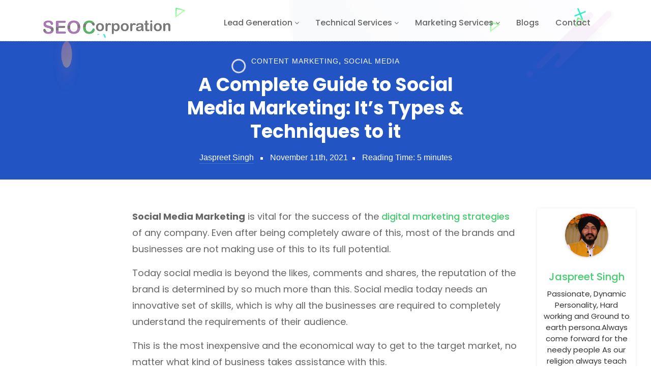

--- FILE ---
content_type: text/html; charset=UTF-8
request_url: https://www.seocorporation.net/a-complete-guide-to-social-media-marketing-its-types-techniques-to-it/
body_size: 30794
content:
<!DOCTYPE html>

<style> 
.top-inner {
    padding-top: 57px;
}
.top-section {
    color: #fff;
    text-align: center;
    padding: 25px 0;
    background: #2254c4;
}
.post-category {
    font-size: 14px;
    line-height: 28px;
    font-family: 'PT Sans',sans-serif;
    font-weight: 700;
    letter-spacing: 1px;
    text-transform: uppercase;
    margin: 0 0 10px;
}
.post-author a {
    display: inline-block;
    overflow: hidden;
}
.post-author, .post-date, .comments-link {
    display: inline-block;
    vertical-align: top;
    margin: 0 8px;
}
.post-meta {
    font-size: 16px;
    line-height: 22px;
    color: #000;
    font-family: 'PT Sans',sans-serif;
    font-weight: 400;
    position: relative;
}
.single .post-meta a {
    border-bottom: 1px solid rgba(255,255,255,.15);
}
.single .post-meta, .single .post-meta a, .single .post-category a {
    color: #fff;
}
.single .post-author, .single .post-date, .single .comments-link {
    margin: 0 14px;
    position: relative;
}
.single .post-date:before, .single .comments-link:before {
    content: "";
    display: block;
    position: absolute;
    top: 44%;
    left: -19px;
    width: 5px;
    height: 5px;
    background: #fff;
}
.post-header h1, .post-header h2 {
    font-size: 36px;
    line-height: 46px;
    color: #fff;
    font-weight: 700;
    margin: 0 0 17px;
}
.post-meta {
    font-size: 16px;
    line-height: 22px;
    color: #fff;
    font-family: 'PT Sans',sans-serif;
    font-weight: 400;
    position: relative;
}
.post-holder .author-desktop {
    display: none;
    width: 194px;
    position: absolute;
    right: -55px;
    text-align: center;
    box-shadow: 0px 0px 5px #e9e9e9;
    padding: 10px;
}
.single .post-content {
    padding: 0;
    overflow: visible;
    position: relative;
}
.post-holder .author-meta .author-name {
    font-size: 20px;
    line-height: 30px;
    color: #333;
    margin: 0 0 8px;
    font-weight: 400;
}
.post-holder .author-meta .author-desc {
    font-size: 15px;
    line-height: 22px;
    color: #333;
    margin: 0 0 10px;
    font-weight: 400;
}
p.excerpt {
    display: none;
}
.post-holder .author-meta .author-avatar {
    width: 85px;
    height: 85px;
    margin: 0 0 15px;
    border-radius: 85px;
    display: inline-block;
}
.post-holder .author-meta .author-avatar img {
    width: 85px;
    height: 85px;
    border-radius: 85px;
}
.post-content img {
    border: none;
    box-shadow: 0 1px 4px 0 rgba(0,0,0,.1), 0 0 6px 0 rgba(0,0,0,.1), 0 2px 2px -2px rgba(0,0,0,.15);
}
p, ul li{	
    color: #666;
    line-height: 1.8;
    margin-bottom: 15px;
    font-size: 18px;
}
ul{
	padding: 0 25px;
}

@media (min-width: 1200px){
.top-section p {
    padding: 0 265px;
}    
.post-header {
    padding: 0 250px;
}    
.single .post-content {
    padding: 0 175px;
}
.post-holder .author-desktop {
    display: block;
}
}
</style>


<!doctype html>
 <title>A Complete Guide to Social Media Marketing: It's Types &amp; Techniques to it</title><link rel="preload" as="style" href="https://fonts.googleapis.com/css?family=Poppins%3A400%2C500%2C600%2C700%7CPoppins%3A100%2C100italic%2C200%2C200italic%2C300%2C300italic%2Cregular%2Citalic%2C500%2C500italic%2C600%2C600italic%2C700%2C700italic%2C800%2C800italic%2C900%2C900italic&#038;display=swap" /><link rel="stylesheet" href="https://fonts.googleapis.com/css?family=Poppins%3A400%2C500%2C600%2C700%7CPoppins%3A100%2C100italic%2C200%2C200italic%2C300%2C300italic%2Cregular%2Citalic%2C500%2C500italic%2C600%2C600italic%2C700%2C700italic%2C800%2C800italic%2C900%2C900italic&#038;display=swap" media="print" onload="this.media='all'" /><noscript><link rel="stylesheet" href="https://fonts.googleapis.com/css?family=Poppins%3A400%2C500%2C600%2C700%7CPoppins%3A100%2C100italic%2C200%2C200italic%2C300%2C300italic%2Cregular%2Citalic%2C500%2C500italic%2C600%2C600italic%2C700%2C700italic%2C800%2C800italic%2C900%2C900italic&#038;display=swap" /></noscript>

		<!-- All in One SEO 4.3.0 - aioseo.com -->
		<meta name="description" content="Social Media Marketing is vital for the success of the digital marketing strategies of any company. Even after being completely aware of this, most of the brands and businesses" />
		<meta name="robots" content="max-snippet:-1, max-image-preview:large, max-video-preview:-1" />
		<link rel="canonical" href="https://www.seocorporation.net/a-complete-guide-to-social-media-marketing-its-types-techniques-to-it/" />
		<meta name="generator" content="All in One SEO (AIOSEO) 4.3.0 " />
		<script type="application/ld+json" class="aioseo-schema">
			{"@context":"https:\/\/schema.org","@graph":[{"@type":"Article","@id":"https:\/\/www.seocorporation.net\/a-complete-guide-to-social-media-marketing-its-types-techniques-to-it\/#article","name":"A Complete Guide to Social Media Marketing: It's Types & Techniques to it","headline":"A Complete Guide to Social Media Marketing: It&#8217;s Types &#038; Techniques to it","author":{"@id":"https:\/\/www.seocorporation.net\/author\/admin\/#author"},"publisher":{"@id":"https:\/\/www.seocorporation.net\/#organization"},"image":{"@type":"ImageObject","url":"https:\/\/www.seocorporation.net\/wp-content\/uploads\/2021\/11\/Social-Media-Marketing-1.jpg","width":2048,"height":1024,"caption":"Social Media Marketing"},"datePublished":"2021-11-11T21:07:39+00:00","dateModified":"2021-11-11T21:10:14+00:00","inLanguage":"en-US","mainEntityOfPage":{"@id":"https:\/\/www.seocorporation.net\/a-complete-guide-to-social-media-marketing-its-types-techniques-to-it\/#webpage"},"isPartOf":{"@id":"https:\/\/www.seocorporation.net\/a-complete-guide-to-social-media-marketing-its-types-techniques-to-it\/#webpage"},"articleSection":"Content Marketing, Social Media"},{"@type":"BreadcrumbList","@id":"https:\/\/www.seocorporation.net\/a-complete-guide-to-social-media-marketing-its-types-techniques-to-it\/#breadcrumblist","itemListElement":[{"@type":"ListItem","@id":"https:\/\/www.seocorporation.net\/#listItem","position":1,"item":{"@type":"WebPage","@id":"https:\/\/www.seocorporation.net\/","name":"Home","description":"Digital Marketing Company with trust of over 1200+ clients. Web Design and development company with 15+ years of experience.","url":"https:\/\/www.seocorporation.net\/"},"nextItem":"https:\/\/www.seocorporation.net\/a-complete-guide-to-social-media-marketing-its-types-techniques-to-it\/#listItem"},{"@type":"ListItem","@id":"https:\/\/www.seocorporation.net\/a-complete-guide-to-social-media-marketing-its-types-techniques-to-it\/#listItem","position":2,"item":{"@type":"WebPage","@id":"https:\/\/www.seocorporation.net\/a-complete-guide-to-social-media-marketing-its-types-techniques-to-it\/","name":"A Complete Guide to Social Media Marketing: It's Types & Techniques to it","description":"Social Media Marketing is vital for the success of the digital marketing strategies of any company. Even after being completely aware of this, most of the brands and businesses","url":"https:\/\/www.seocorporation.net\/a-complete-guide-to-social-media-marketing-its-types-techniques-to-it\/"},"previousItem":"https:\/\/www.seocorporation.net\/#listItem"}]},{"@type":"Organization","@id":"https:\/\/www.seocorporation.net\/#organization","name":"SEO Corporation","url":"https:\/\/www.seocorporation.net\/","logo":{"@type":"ImageObject","url":"https:\/\/www.seocorporation.net\/wp-content\/uploads\/2019\/06\/logo6.png","@id":"https:\/\/www.seocorporation.net\/#organizationLogo","width":2616,"height":286,"caption":"SEO Corporation Logo"},"image":{"@id":"https:\/\/www.seocorporation.net\/#organizationLogo"},"contactPoint":{"@type":"ContactPoint","telephone":"+1-855-801-9191","contactType":"sales"}},{"@type":"Person","@id":"https:\/\/www.seocorporation.net\/author\/admin\/#author","url":"https:\/\/www.seocorporation.net\/author\/admin\/","name":"Jaspreet Singh","image":{"@type":"ImageObject","@id":"https:\/\/www.seocorporation.net\/a-complete-guide-to-social-media-marketing-its-types-techniques-to-it\/#authorImage","url":"https:\/\/secure.gravatar.com\/avatar\/c1c516f78c0d28e89ca3f3c0750c88cc?s=96&d=mm&r=g","width":96,"height":96,"caption":"Jaspreet Singh"}},{"@type":"WebPage","@id":"https:\/\/www.seocorporation.net\/a-complete-guide-to-social-media-marketing-its-types-techniques-to-it\/#webpage","url":"https:\/\/www.seocorporation.net\/a-complete-guide-to-social-media-marketing-its-types-techniques-to-it\/","name":"A Complete Guide to Social Media Marketing: It's Types & Techniques to it","description":"Social Media Marketing is vital for the success of the digital marketing strategies of any company. Even after being completely aware of this, most of the brands and businesses","inLanguage":"en-US","isPartOf":{"@id":"https:\/\/www.seocorporation.net\/#website"},"breadcrumb":{"@id":"https:\/\/www.seocorporation.net\/a-complete-guide-to-social-media-marketing-its-types-techniques-to-it\/#breadcrumblist"},"author":{"@id":"https:\/\/www.seocorporation.net\/author\/admin\/#author"},"creator":{"@id":"https:\/\/www.seocorporation.net\/author\/admin\/#author"},"image":{"@type":"ImageObject","url":"https:\/\/www.seocorporation.net\/wp-content\/uploads\/2021\/11\/Social-Media-Marketing-1.jpg","@id":"https:\/\/www.seocorporation.net\/#mainImage","width":2048,"height":1024,"caption":"Social Media Marketing"},"primaryImageOfPage":{"@id":"https:\/\/www.seocorporation.net\/a-complete-guide-to-social-media-marketing-its-types-techniques-to-it\/#mainImage"},"datePublished":"2021-11-11T21:07:39+00:00","dateModified":"2021-11-11T21:10:14+00:00"},{"@type":"WebSite","@id":"https:\/\/www.seocorporation.net\/#website","url":"https:\/\/www.seocorporation.net\/","name":"SEO Corporation","description":"SEO and Digital Marketing Company, Web Design and Development","inLanguage":"en-US","publisher":{"@id":"https:\/\/www.seocorporation.net\/#organization"}}]}
		</script>
		<script type="rocketlazyloadscript" data-rocket-type="text/javascript">
			window.ga=window.ga||function(){(ga.q=ga.q||[]).push(arguments)};ga.l=+new Date;
			ga('create', "UA-93826629-1", { 'cookieDomain': 'www.seocorporation.net' } );
			ga('send', 'pageview');
		</script>
		<script type="rocketlazyloadscript" async data-rocket-src="https://www.google-analytics.com/analytics.js"></script>
		<!-- All in One SEO -->

<link rel="amphtml" href="https://www.seocorporation.net/a-complete-guide-to-social-media-marketing-its-types-techniques-to-it/amp/" /><meta name="generator" content="AMP for WP 1.0.80"/><link rel='dns-prefetch' href='//fonts.googleapis.com' />
<link href='https://fonts.gstatic.com' crossorigin rel='preconnect' />
<link rel="alternate" type="application/rss+xml" title="SEO Corporation &raquo; Feed" href="https://www.seocorporation.net/feed/" />
<link rel="alternate" type="application/rss+xml" title="SEO Corporation &raquo; Comments Feed" href="https://www.seocorporation.net/comments/feed/" />
<style type="text/css">
img.wp-smiley,
img.emoji {
	display: inline !important;
	border: none !important;
	box-shadow: none !important;
	height: 1em !important;
	width: 1em !important;
	margin: 0 0.07em !important;
	vertical-align: -0.1em !important;
	background: none !important;
	padding: 0 !important;
}
</style>
	<link data-minify="1" rel='preload' as='style' onload="this.onload=null;this.rel='stylesheet'" id='single-testimonial-block' href='https://www.seocorporation.net/wp-content/cache/min/1/wp-content/plugins/easy-testimonials/blocks/single-testimonial/style.css?ver=1723747049' type='text/css' media='all' /><link data-minify="1" rel='preload' as='style' onload="this.onload=null;this.rel='stylesheet'" id='random-testimonial-block' href='https://www.seocorporation.net/wp-content/cache/min/1/wp-content/plugins/easy-testimonials/blocks/random-testimonial/style.css?ver=1723747049' type='text/css' media='all' /><link data-minify="1" rel='preload' as='style' onload="this.onload=null;this.rel='stylesheet'" id='testimonials-list-block' href='https://www.seocorporation.net/wp-content/cache/min/1/wp-content/plugins/easy-testimonials/blocks/testimonials-list/style.css?ver=1723747049' type='text/css' media='all' /><link data-minify="1" rel='preload' as='style' onload="this.onload=null;this.rel='stylesheet'" id='testimonials-cycle-block' href='https://www.seocorporation.net/wp-content/cache/min/1/wp-content/plugins/easy-testimonials/blocks/testimonials-cycle/style.css?ver=1723747049' type='text/css' media='all' /><link data-minify="1" rel='preload' as='style' onload="this.onload=null;this.rel='stylesheet'" id='testimonials-grid-block' href='https://www.seocorporation.net/wp-content/cache/min/1/wp-content/plugins/easy-testimonials/blocks/testimonials-grid/style.css?ver=1723747049' type='text/css' media='all' /><link data-minify="1" rel='preload' as='style' onload="this.onload=null;this.rel='stylesheet'" id='contact-form-7' href='https://www.seocorporation.net/wp-content/cache/min/1/wp-content/plugins/contact-form-7/includes/css/styles.css?ver=1723747049' type='text/css' media='all' /><link data-minify="1" rel='preload' as='style' onload="this.onload=null;this.rel='stylesheet'" id='easy_testimonial_style' href='https://www.seocorporation.net/wp-content/cache/min/1/wp-content/plugins/easy-testimonials/include/assets/css/style.css?ver=1723747049' type='text/css' media='all' /><link rel='preload' as='style' onload="this.onload=null;this.rel='stylesheet'" id='startnext-toolkit' href='https://www.seocorporation.net/wp-content/plugins/startnext-toolkit/assets/css/startnext-toolkit.css?ver=6.1.9' type='text/css' media='all' /><link data-minify="1" rel='preload' as='style' onload="this.onload=null;this.rel='stylesheet'" id='dashicons' href='https://www.seocorporation.net/wp-content/cache/min/1/wp-includes/css/dashicons.min.css?ver=1723747049' type='text/css' media='all' /><link data-minify="1" rel='preload' as='style' onload="this.onload=null;this.rel='stylesheet'" id='wpmm_fontawesome_css' href='https://www.seocorporation.net/wp-content/cache/min/1/wp-content/plugins/wp-megamenu/assets/font-awesome-4.7.0/css/font-awesome.min.css?ver=1723747049' type='text/css' media='all' /><link data-minify="1" rel='preload' as='style' onload="this.onload=null;this.rel='stylesheet'" id='wpmm_icofont_css' href='https://www.seocorporation.net/wp-content/cache/min/1/wp-content/plugins/wp-megamenu/assets/icofont/icofont.min.css?ver=1723747049' type='text/css' media='all' /><link data-minify="1" rel='preload' as='style' onload="this.onload=null;this.rel='stylesheet'" id='wpmm_css' href='https://www.seocorporation.net/wp-content/cache/min/1/wp-content/plugins/wp-megamenu/assets/css/wpmm.css?ver=1723747049' type='text/css' media='all' /><link data-minify="1" rel='preload' as='style' onload="this.onload=null;this.rel='stylesheet'" id='wp_megamenu_generated_css' href='https://www.seocorporation.net/wp-content/cache/min/1/wp-content/uploads/wp-megamenu/wp-megamenu.css?ver=1723747049' type='text/css' media='all' /><link data-minify="1" rel='preload' as='style' onload="this.onload=null;this.rel='stylesheet'" id='featuresbox_css' href='https://www.seocorporation.net/wp-content/cache/min/1/wp-content/plugins/wp-megamenu/addons/wpmm-featuresbox/wpmm-featuresbox.css?ver=1723747049' type='text/css' media='all' /><link data-minify="1" rel='preload' as='style' onload="this.onload=null;this.rel='stylesheet'" id='postgrid_css' href='https://www.seocorporation.net/wp-content/cache/min/1/wp-content/plugins/wp-megamenu/addons/wpmm-gridpost/wpmm-gridpost.css?ver=1723747049' type='text/css' media='all' /><link rel='preload' as='style' onload="this.onload=null;this.rel='stylesheet'" id='wpcf7-redirect-script-frontend' href='https://www.seocorporation.net/wp-content/plugins/wpcf7-redirect/build/css/wpcf7-redirect-frontend.min.css?ver=6.1.9' type='text/css' media='all' /><link rel='preload' as='style' onload="this.onload=null;this.rel='stylesheet'" id='ez-toc' href='https://www.seocorporation.net/wp-content/plugins/easy-table-of-contents/assets/css/screen.min.css?ver=2.0.45.1' type='text/css' media='all' /><style id='ez-toc-inline-css' type='text/css'>
div#ez-toc-container p.ez-toc-title {font-size: 120%;}div#ez-toc-container p.ez-toc-title {font-weight: 500;}div#ez-toc-container ul li {font-size: 95%;}div#ez-toc-container nav ul ul li ul li {font-size: %!important;}
.ez-toc-container-direction {direction: ltr;}.ez-toc-counter ul {direction: ltr;counter-reset: item;}.ez-toc-counter nav ul li a::before {content: counter(item, numeric) ". ";margin-right: .2em; counter-increment: item;flex-grow: 0;flex-shrink: 0;float: left;	}.ez-toc-widget-direction {direction: ltr;}.ez-toc-widget-container ul {direction: ltr;counter-reset: item;}.ez-toc-widget-container nav ul li a::before {content: counter(item, numeric) ". ";margin-right: .2em; counter-increment: item;flex-grow: 0;flex-shrink: 0;float: left;	}
</style>
<link data-minify="1" rel='preload' as='style' onload="this.onload=null;this.rel='stylesheet'" id='startnext-style' href='https://www.seocorporation.net/wp-content/cache/min/1/wp-content/themes/startnext/style.css?ver=1723747049' type='text/css' media='all' /><link rel='preload' as='style' onload="this.onload=null;this.rel='stylesheet'" id='bootstrap' href='https://www.seocorporation.net/wp-content/themes/startnext/assets/css/bootstrap.min.css?ver=6.1.9' type='text/css' media='all' /><link data-minify="1" rel='preload' as='style' onload="this.onload=null;this.rel='stylesheet'" id='fontawesome' href='https://www.seocorporation.net/wp-content/cache/min/1/wp-content/themes/startnext/assets/css/font-awesome.min.css?ver=1723747049' type='text/css' media='all' /><link data-minify="1" rel='preload' as='style' onload="this.onload=null;this.rel='stylesheet'" id='animate' href='https://www.seocorporation.net/wp-content/cache/min/1/wp-content/themes/startnext/assets/css/animate.css?ver=1723747049' type='text/css' media='all' /><link data-minify="1" rel='preload' as='style' onload="this.onload=null;this.rel='stylesheet'" id='meanmenu' href='https://www.seocorporation.net/wp-content/cache/min/1/wp-content/themes/startnext/assets/css/meanmenu.css?ver=1723747049' type='text/css' media='all' /><link rel='preload' as='style' onload="this.onload=null;this.rel='stylesheet'" id='magnific-popup' href='https://www.seocorporation.net/wp-content/themes/startnext/assets/css/magnific-popup.min.css?ver=6.1.9' type='text/css' media='all' /><link rel='preload' as='style' onload="this.onload=null;this.rel='stylesheet'" id='owl-carousel' href='https://www.seocorporation.net/wp-content/themes/startnext/assets/css/owl.carousel.min.css?ver=6.1.9' type='text/css' media='all' /><link data-minify="1" rel='preload' as='style' onload="this.onload=null;this.rel='stylesheet'" id='odometer' href='https://www.seocorporation.net/wp-content/cache/min/1/wp-content/themes/startnext/assets/css/odometer.css?ver=1723747049' type='text/css' media='all' /><link data-minify="1" rel='preload' as='style' onload="this.onload=null;this.rel='stylesheet'" id='slick' href='https://www.seocorporation.net/wp-content/cache/min/1/wp-content/themes/startnext/assets/css/slick.css?ver=1723747049' type='text/css' media='all' /><link data-minify="1" rel='preload' as='style' onload="this.onload=null;this.rel='stylesheet'" id='startnext-style-main' href='https://www.seocorporation.net/wp-content/cache/min/1/wp-content/themes/startnext/assets/css/startnext-style.css?ver=1723747049' type='text/css' media='all' /><link data-minify="1" rel='preload' as='style' onload="this.onload=null;this.rel='stylesheet'" id='startnext-responsive' href='https://www.seocorporation.net/wp-content/cache/min/1/wp-content/themes/startnext/assets/css/startnext-responsive.css?ver=1723747049' type='text/css' media='all' /><script type="rocketlazyloadscript" data-rocket-src='https://www.seocorporation.net/wp-includes/js/jquery/jquery.min.js?ver=3.6.1' id='jquery-core-js' defer></script>
<script type="rocketlazyloadscript" defer="defer" data-rocket-src='https://www.seocorporation.net/wp-includes/js/jquery/jquery-migrate.min.js?ver=3.3.2' id='jquery-migrate-js'></script>
<script type="rocketlazyloadscript" data-minify="1"  defer="defer" data-rocket-src='https://www.seocorporation.net/wp-content/cache/min/1/wp-content/plugins/wp-megamenu/addons/wpmm-featuresbox/wpmm-featuresbox.js?ver=1723747049' id='featuresbox-style-js'></script>
<script type='text/javascript' id='postgrid-style-js-extra'>
/* <![CDATA[ */
var postgrid_ajax_load = {"ajax_url":"https:\/\/www.seocorporation.net\/wp-admin\/admin-ajax.php","redirecturl":"https:\/\/www.seocorporation.net\/"};
/* ]]> */
</script>
<script type="rocketlazyloadscript" data-minify="1"  defer="defer" data-rocket-src='https://www.seocorporation.net/wp-content/cache/min/1/wp-content/plugins/wp-megamenu/addons/wpmm-gridpost/wpmm-gridpost.js?ver=1723747049' id='postgrid-style-js'></script>
<script type="rocketlazyloadscript" data-rocket-type='text/javascript' id='ez-toc-scroll-scriptjs-js-after'>window.addEventListener('DOMContentLoaded', function() {
jQuery(document).ready(function(){document.querySelectorAll(".ez-toc-section").forEach(t=>{t.setAttribute("ez-toc-data-id","#"+decodeURI(t.getAttribute("id")))}),jQuery("a.ez-toc-link").click(function(){let t=jQuery(this).attr("href"),e=jQuery("#wpadminbar"),i=0;30>30&&(i=30),e.length&&(i+=e.height()),jQuery('[ez-toc-data-id="'+decodeURI(t)+'"]').length>0&&(i=jQuery('[ez-toc-data-id="'+decodeURI(t)+'"]').offset().top-i),jQuery("html, body").animate({scrollTop:i},500)})});
});</script>
<script type='text/javascript' id='easy-testimonials-reveal-js-extra'>
/* <![CDATA[ */
var easy_testimonials_reveal = {"show_less_text":"Show Less"};
/* ]]> */
</script>
<script type="rocketlazyloadscript" data-minify="1"  defer="defer" data-rocket-src='https://www.seocorporation.net/wp-content/cache/min/1/wp-content/plugins/easy-testimonials/include/assets/js/easy-testimonials-reveal.js?ver=1723747049' id='easy-testimonials-reveal-js'></script>
<link rel="https://api.w.org/" href="https://www.seocorporation.net/wp-json/" /><link rel="alternate" type="application/json" href="https://www.seocorporation.net/wp-json/wp/v2/posts/10357" /><link rel="EditURI" type="application/rsd+xml" title="RSD" href="https://www.seocorporation.net/xmlrpc.php?rsd" />
<link rel="wlwmanifest" type="application/wlwmanifest+xml" href="https://www.seocorporation.net/wp-includes/wlwmanifest.xml" />
<meta name="generator" content="WordPress 6.1.9" />
<link rel='shortlink' href='https://www.seocorporation.net/?p=10357' />
<link rel="alternate" type="application/json+oembed" href="https://www.seocorporation.net/wp-json/oembed/1.0/embed?url=https%3A%2F%2Fwww.seocorporation.net%2Fa-complete-guide-to-social-media-marketing-its-types-techniques-to-it%2F" />
<link rel="alternate" type="text/xml+oembed" href="https://www.seocorporation.net/wp-json/oembed/1.0/embed?url=https%3A%2F%2Fwww.seocorporation.net%2Fa-complete-guide-to-social-media-marketing-its-types-techniques-to-it%2F&#038;format=xml" />
<style type="text/css" media="screen"></style><style type="text/css" media="screen">@media (max-width: 728px) {}</style><style type="text/css" media="screen">@media (max-width: 320px) {}</style><style>.wp-megamenu-wrap &gt; ul.wp-megamenu &gt; li.wpmm_mega_menu &gt; .wpmm-strees-row-container 
                        &gt; ul.wp-megamenu-sub-menu { width: 1120pxpx !important;}.wp-megamenu &gt; li.wp-megamenu-item-118.wpmm-item-fixed-width  &gt; ul.wp-megamenu-sub-menu { width: 1120pxpx !important;left: calc(100% - 560px - 20px) !important}.wpmm-nav-wrap ul.wp-megamenu&gt;li ul.wp-megamenu-sub-menu #wp-megamenu-item-118&gt;a { }.wpmm-nav-wrap .wp-megamenu&gt;li&gt;ul.wp-megamenu-sub-menu li#wp-megamenu-item-118&gt;a { }li#wp-megamenu-item-118&gt; ul ul ul&gt; li { width: 100%; display: inline-block;} li#wp-megamenu-item-118 a { }#wp-megamenu-item-118&gt; .wp-megamenu-sub-menu { }.wp-megamenu-wrap &gt; ul.wp-megamenu &gt; li.wpmm_mega_menu &gt; .wpmm-strees-row-container 
                        &gt; ul.wp-megamenu-sub-menu { width: 100% !important;}.wp-megamenu &gt; li.wp-megamenu-item-9.wpmm-item-fixed-width  &gt; ul.wp-megamenu-sub-menu { width: 100% !important;}.wpmm-nav-wrap ul.wp-megamenu&gt;li ul.wp-megamenu-sub-menu #wp-megamenu-item-9&gt;a { }.wpmm-nav-wrap .wp-megamenu&gt;li&gt;ul.wp-megamenu-sub-menu li#wp-megamenu-item-9&gt;a { }li#wp-megamenu-item-9&gt; ul ul ul&gt; li { width: 100%; display: inline-block;} li#wp-megamenu-item-9 a { }#wp-megamenu-item-9&gt; .wp-megamenu-sub-menu { }.wp-megamenu-wrap &gt; ul.wp-megamenu &gt; li.wpmm_mega_menu &gt; .wpmm-strees-row-container 
                        &gt; ul.wp-megamenu-sub-menu { width: 100% !important;}.wp-megamenu &gt; li.wp-megamenu-item-8909.wpmm-item-fixed-width  &gt; ul.wp-megamenu-sub-menu { width: 100% !important;}.wpmm-nav-wrap ul.wp-megamenu&gt;li ul.wp-megamenu-sub-menu #wp-megamenu-item-8909&gt;a { }.wpmm-nav-wrap .wp-megamenu&gt;li&gt;ul.wp-megamenu-sub-menu li#wp-megamenu-item-8909&gt;a { }li#wp-megamenu-item-8909&gt; ul ul ul&gt; li { width: 100%; display: inline-block;} li#wp-megamenu-item-8909 a { }#wp-megamenu-item-8909&gt; .wp-megamenu-sub-menu { }.wp-megamenu-wrap &gt; ul.wp-megamenu &gt; li.wpmm_mega_menu &gt; .wpmm-strees-row-container 
                        &gt; ul.wp-megamenu-sub-menu { width: 100% !important;}.wp-megamenu &gt; li.wp-megamenu-item-8879.wpmm-item-fixed-width  &gt; ul.wp-megamenu-sub-menu { width: 100% !important;}.wpmm-nav-wrap ul.wp-megamenu&gt;li ul.wp-megamenu-sub-menu #wp-megamenu-item-8879&gt;a { }.wpmm-nav-wrap .wp-megamenu&gt;li&gt;ul.wp-megamenu-sub-menu li#wp-megamenu-item-8879&gt;a { }li#wp-megamenu-item-8879&gt; ul ul ul&gt; li { width: 100%; display: inline-block;} li#wp-megamenu-item-8879 a { }#wp-megamenu-item-8879&gt; .wp-megamenu-sub-menu { }.wp-megamenu-wrap &gt; ul.wp-megamenu &gt; li.wpmm_mega_menu &gt; .wpmm-strees-row-container 
                        &gt; ul.wp-megamenu-sub-menu { width: 100% !important;}.wp-megamenu &gt; li.wp-megamenu-item-8898.wpmm-item-fixed-width  &gt; ul.wp-megamenu-sub-menu { width: 100% !important;}.wpmm-nav-wrap ul.wp-megamenu&gt;li ul.wp-megamenu-sub-menu #wp-megamenu-item-8898&gt;a { }.wpmm-nav-wrap .wp-megamenu&gt;li&gt;ul.wp-megamenu-sub-menu li#wp-megamenu-item-8898&gt;a { }li#wp-megamenu-item-8898&gt; ul ul ul&gt; li { width: 100%; display: inline-block;} li#wp-megamenu-item-8898 a { }#wp-megamenu-item-8898&gt; .wp-megamenu-sub-menu { }.wp-megamenu-wrap &gt; ul.wp-megamenu &gt; li.wpmm_mega_menu &gt; .wpmm-strees-row-container 
                        &gt; ul.wp-megamenu-sub-menu { width: 100% !important;}.wp-megamenu &gt; li.wp-megamenu-item-8942.wpmm-item-fixed-width  &gt; ul.wp-megamenu-sub-menu { width: 100% !important;}.wpmm-nav-wrap ul.wp-megamenu&gt;li ul.wp-megamenu-sub-menu #wp-megamenu-item-8942&gt;a { }.wpmm-nav-wrap .wp-megamenu&gt;li&gt;ul.wp-megamenu-sub-menu li#wp-megamenu-item-8942&gt;a { }li#wp-megamenu-item-8942&gt; ul ul ul&gt; li { width: 100%; display: inline-block;} li#wp-megamenu-item-8942 a { }#wp-megamenu-item-8942&gt; .wp-megamenu-sub-menu { }.wp-megamenu-wrap &gt; ul.wp-megamenu &gt; li.wpmm_mega_menu &gt; .wpmm-strees-row-container 
                        &gt; ul.wp-megamenu-sub-menu { width: 100% !important;}.wp-megamenu &gt; li.wp-megamenu-item-8963.wpmm-item-fixed-width  &gt; ul.wp-megamenu-sub-menu { width: 100% !important;}.wpmm-nav-wrap ul.wp-megamenu&gt;li ul.wp-megamenu-sub-menu #wp-megamenu-item-8963&gt;a { }.wpmm-nav-wrap .wp-megamenu&gt;li&gt;ul.wp-megamenu-sub-menu li#wp-megamenu-item-8963&gt;a { }li#wp-megamenu-item-8963&gt; ul ul ul&gt; li { width: 100%; display: inline-block;} li#wp-megamenu-item-8963 a { }#wp-megamenu-item-8963&gt; .wp-megamenu-sub-menu { }.wp-megamenu-wrap &gt; ul.wp-megamenu &gt; li.wpmm_mega_menu &gt; .wpmm-strees-row-container 
                        &gt; ul.wp-megamenu-sub-menu { width: 100% !important;}.wp-megamenu &gt; li.wp-megamenu-item-8932.wpmm-item-fixed-width  &gt; ul.wp-megamenu-sub-menu { width: 100% !important;}.wpmm-nav-wrap ul.wp-megamenu&gt;li ul.wp-megamenu-sub-menu #wp-megamenu-item-8932&gt;a { }.wpmm-nav-wrap .wp-megamenu&gt;li&gt;ul.wp-megamenu-sub-menu li#wp-megamenu-item-8932&gt;a { }li#wp-megamenu-item-8932&gt; ul ul ul&gt; li { width: 100%; display: inline-block;} li#wp-megamenu-item-8932 a { }#wp-megamenu-item-8932&gt; .wp-megamenu-sub-menu { }.wp-megamenu-wrap &gt; ul.wp-megamenu &gt; li.wpmm_mega_menu &gt; .wpmm-strees-row-container 
                        &gt; ul.wp-megamenu-sub-menu { width: 100% !important;}.wp-megamenu &gt; li.wp-megamenu-item-8937.wpmm-item-fixed-width  &gt; ul.wp-megamenu-sub-menu { width: 100% !important;}.wpmm-nav-wrap ul.wp-megamenu&gt;li ul.wp-megamenu-sub-menu #wp-megamenu-item-8937&gt;a { }.wpmm-nav-wrap .wp-megamenu&gt;li&gt;ul.wp-megamenu-sub-menu li#wp-megamenu-item-8937&gt;a { }li#wp-megamenu-item-8937&gt; ul ul ul&gt; li { width: 100%; display: inline-block;} li#wp-megamenu-item-8937 a { }#wp-megamenu-item-8937&gt; .wp-megamenu-sub-menu { }.wp-megamenu-wrap &gt; ul.wp-megamenu &gt; li.wpmm_mega_menu &gt; .wpmm-strees-row-container 
                        &gt; ul.wp-megamenu-sub-menu { width: 100% !important;}.wp-megamenu &gt; li.wp-megamenu-item-8934.wpmm-item-fixed-width  &gt; ul.wp-megamenu-sub-menu { width: 100% !important;}.wpmm-nav-wrap ul.wp-megamenu&gt;li ul.wp-megamenu-sub-menu #wp-megamenu-item-8934&gt;a { }.wpmm-nav-wrap .wp-megamenu&gt;li&gt;ul.wp-megamenu-sub-menu li#wp-megamenu-item-8934&gt;a { }li#wp-megamenu-item-8934&gt; ul ul ul&gt; li { width: 100%; display: inline-block;} li#wp-megamenu-item-8934 a { }#wp-megamenu-item-8934&gt; .wp-megamenu-sub-menu { }.wp-megamenu-wrap &gt; ul.wp-megamenu &gt; li.wpmm_mega_menu &gt; .wpmm-strees-row-container 
                        &gt; ul.wp-megamenu-sub-menu { width: 100% !important;}.wp-megamenu &gt; li.wp-megamenu-item-8931.wpmm-item-fixed-width  &gt; ul.wp-megamenu-sub-menu { width: 100% !important;}.wpmm-nav-wrap ul.wp-megamenu&gt;li ul.wp-megamenu-sub-menu #wp-megamenu-item-8931&gt;a { }.wpmm-nav-wrap .wp-megamenu&gt;li&gt;ul.wp-megamenu-sub-menu li#wp-megamenu-item-8931&gt;a { }li#wp-megamenu-item-8931&gt; ul ul ul&gt; li { width: 100%; display: inline-block;} li#wp-megamenu-item-8931 a { }#wp-megamenu-item-8931&gt; .wp-megamenu-sub-menu { }.wp-megamenu-wrap &gt; ul.wp-megamenu &gt; li.wpmm_mega_menu &gt; .wpmm-strees-row-container 
                        &gt; ul.wp-megamenu-sub-menu { width: 100% !important;}.wp-megamenu &gt; li.wp-megamenu-item-8939.wpmm-item-fixed-width  &gt; ul.wp-megamenu-sub-menu { width: 100% !important;}.wpmm-nav-wrap ul.wp-megamenu&gt;li ul.wp-megamenu-sub-menu #wp-megamenu-item-8939&gt;a { }.wpmm-nav-wrap .wp-megamenu&gt;li&gt;ul.wp-megamenu-sub-menu li#wp-megamenu-item-8939&gt;a { }li#wp-megamenu-item-8939&gt; ul ul ul&gt; li { width: 100%; display: inline-block;} li#wp-megamenu-item-8939 a { }#wp-megamenu-item-8939&gt; .wp-megamenu-sub-menu { }.wp-megamenu-wrap &gt; ul.wp-megamenu &gt; li.wpmm_mega_menu &gt; .wpmm-strees-row-container 
                        &gt; ul.wp-megamenu-sub-menu { width: 100% !important;}.wp-megamenu &gt; li.wp-megamenu-item-9231.wpmm-item-fixed-width  &gt; ul.wp-megamenu-sub-menu { width: 100% !important;}.wpmm-nav-wrap ul.wp-megamenu&gt;li ul.wp-megamenu-sub-menu #wp-megamenu-item-9231&gt;a { }.wpmm-nav-wrap .wp-megamenu&gt;li&gt;ul.wp-megamenu-sub-menu li#wp-megamenu-item-9231&gt;a { }li#wp-megamenu-item-9231&gt; ul ul ul&gt; li { width: 100%; display: inline-block;} li#wp-megamenu-item-9231 a { }#wp-megamenu-item-9231&gt; .wp-megamenu-sub-menu { }.wp-megamenu-wrap &gt; ul.wp-megamenu &gt; li.wpmm_mega_menu &gt; .wpmm-strees-row-container 
                        &gt; ul.wp-megamenu-sub-menu { width: 100% !important;}.wp-megamenu &gt; li.wp-megamenu-item-8940.wpmm-item-fixed-width  &gt; ul.wp-megamenu-sub-menu { width: 100% !important;}.wpmm-nav-wrap ul.wp-megamenu&gt;li ul.wp-megamenu-sub-menu #wp-megamenu-item-8940&gt;a { }.wpmm-nav-wrap .wp-megamenu&gt;li&gt;ul.wp-megamenu-sub-menu li#wp-megamenu-item-8940&gt;a { }li#wp-megamenu-item-8940&gt; ul ul ul&gt; li { width: 100%; display: inline-block;} li#wp-megamenu-item-8940 a { }#wp-megamenu-item-8940&gt; .wp-megamenu-sub-menu { }.wp-megamenu-wrap &gt; ul.wp-megamenu &gt; li.wpmm_mega_menu &gt; .wpmm-strees-row-container 
                        &gt; ul.wp-megamenu-sub-menu { width: 100% !important;}.wp-megamenu &gt; li.wp-megamenu-item-8938.wpmm-item-fixed-width  &gt; ul.wp-megamenu-sub-menu { width: 100% !important;}.wpmm-nav-wrap ul.wp-megamenu&gt;li ul.wp-megamenu-sub-menu #wp-megamenu-item-8938&gt;a { }.wpmm-nav-wrap .wp-megamenu&gt;li&gt;ul.wp-megamenu-sub-menu li#wp-megamenu-item-8938&gt;a { }li#wp-megamenu-item-8938&gt; ul ul ul&gt; li { width: 100%; display: inline-block;} li#wp-megamenu-item-8938 a { }#wp-megamenu-item-8938&gt; .wp-megamenu-sub-menu { }.wp-megamenu-wrap &gt; ul.wp-megamenu &gt; li.wpmm_mega_menu &gt; .wpmm-strees-row-container 
                        &gt; ul.wp-megamenu-sub-menu { width: 100% !important;}.wp-megamenu &gt; li.wp-megamenu-item-8933.wpmm-item-fixed-width  &gt; ul.wp-megamenu-sub-menu { width: 100% !important;}.wpmm-nav-wrap ul.wp-megamenu&gt;li ul.wp-megamenu-sub-menu #wp-megamenu-item-8933&gt;a { }.wpmm-nav-wrap .wp-megamenu&gt;li&gt;ul.wp-megamenu-sub-menu li#wp-megamenu-item-8933&gt;a { }li#wp-megamenu-item-8933&gt; ul ul ul&gt; li { width: 100%; display: inline-block;} li#wp-megamenu-item-8933 a { }#wp-megamenu-item-8933&gt; .wp-megamenu-sub-menu { }.wp-megamenu-wrap &gt; ul.wp-megamenu &gt; li.wpmm_mega_menu &gt; .wpmm-strees-row-container 
                        &gt; ul.wp-megamenu-sub-menu { width: 100% !important;}.wp-megamenu &gt; li.wp-megamenu-item-8936.wpmm-item-fixed-width  &gt; ul.wp-megamenu-sub-menu { width: 100% !important;}.wpmm-nav-wrap ul.wp-megamenu&gt;li ul.wp-megamenu-sub-menu #wp-megamenu-item-8936&gt;a { }.wpmm-nav-wrap .wp-megamenu&gt;li&gt;ul.wp-megamenu-sub-menu li#wp-megamenu-item-8936&gt;a { }li#wp-megamenu-item-8936&gt; ul ul ul&gt; li { width: 100%; display: inline-block;} li#wp-megamenu-item-8936 a { }#wp-megamenu-item-8936&gt; .wp-megamenu-sub-menu { }.wp-megamenu-wrap &gt; ul.wp-megamenu &gt; li.wpmm_mega_menu &gt; .wpmm-strees-row-container 
                        &gt; ul.wp-megamenu-sub-menu { width: 100% !important;}.wp-megamenu &gt; li.wp-megamenu-item-8992.wpmm-item-fixed-width  &gt; ul.wp-megamenu-sub-menu { width: 100% !important;}.wpmm-nav-wrap ul.wp-megamenu&gt;li ul.wp-megamenu-sub-menu #wp-megamenu-item-8992&gt;a { }.wpmm-nav-wrap .wp-megamenu&gt;li&gt;ul.wp-megamenu-sub-menu li#wp-megamenu-item-8992&gt;a { }li#wp-megamenu-item-8992&gt; ul ul ul&gt; li { width: 100%; display: inline-block;} li#wp-megamenu-item-8992 a { }#wp-megamenu-item-8992&gt; .wp-megamenu-sub-menu { }.wp-megamenu-wrap &gt; ul.wp-megamenu &gt; li.wpmm_mega_menu &gt; .wpmm-strees-row-container 
                        &gt; ul.wp-megamenu-sub-menu { width: 100% !important;}.wp-megamenu &gt; li.wp-megamenu-item-9012.wpmm-item-fixed-width  &gt; ul.wp-megamenu-sub-menu { width: 100% !important;}.wpmm-nav-wrap ul.wp-megamenu&gt;li ul.wp-megamenu-sub-menu #wp-megamenu-item-9012&gt;a { }.wpmm-nav-wrap .wp-megamenu&gt;li&gt;ul.wp-megamenu-sub-menu li#wp-megamenu-item-9012&gt;a { }li#wp-megamenu-item-9012&gt; ul ul ul&gt; li { width: 100%; display: inline-block;} li#wp-megamenu-item-9012 a { }#wp-megamenu-item-9012&gt; .wp-megamenu-sub-menu { }.wp-megamenu-wrap &gt; ul.wp-megamenu &gt; li.wpmm_mega_menu &gt; .wpmm-strees-row-container 
                        &gt; ul.wp-megamenu-sub-menu { width: 100% !important;}.wp-megamenu &gt; li.wp-megamenu-item-9016.wpmm-item-fixed-width  &gt; ul.wp-megamenu-sub-menu { width: 100% !important;}.wpmm-nav-wrap ul.wp-megamenu&gt;li ul.wp-megamenu-sub-menu #wp-megamenu-item-9016&gt;a { }.wpmm-nav-wrap .wp-megamenu&gt;li&gt;ul.wp-megamenu-sub-menu li#wp-megamenu-item-9016&gt;a { }li#wp-megamenu-item-9016&gt; ul ul ul&gt; li { width: 100%; display: inline-block;} li#wp-megamenu-item-9016 a { }#wp-megamenu-item-9016&gt; .wp-megamenu-sub-menu { }.wp-megamenu-wrap &gt; ul.wp-megamenu &gt; li.wpmm_mega_menu &gt; .wpmm-strees-row-container 
                        &gt; ul.wp-megamenu-sub-menu { width: 100% !important;}.wp-megamenu &gt; li.wp-megamenu-item-9017.wpmm-item-fixed-width  &gt; ul.wp-megamenu-sub-menu { width: 100% !important;}.wpmm-nav-wrap ul.wp-megamenu&gt;li ul.wp-megamenu-sub-menu #wp-megamenu-item-9017&gt;a { }.wpmm-nav-wrap .wp-megamenu&gt;li&gt;ul.wp-megamenu-sub-menu li#wp-megamenu-item-9017&gt;a { }li#wp-megamenu-item-9017&gt; ul ul ul&gt; li { width: 100%; display: inline-block;} li#wp-megamenu-item-9017 a { }#wp-megamenu-item-9017&gt; .wp-megamenu-sub-menu { }.wp-megamenu-wrap &gt; ul.wp-megamenu &gt; li.wpmm_mega_menu &gt; .wpmm-strees-row-container 
                        &gt; ul.wp-megamenu-sub-menu { width: 100% !important;}.wp-megamenu &gt; li.wp-megamenu-item-8922.wpmm-item-fixed-width  &gt; ul.wp-megamenu-sub-menu { width: 100% !important;}.wpmm-nav-wrap ul.wp-megamenu&gt;li ul.wp-megamenu-sub-menu #wp-megamenu-item-8922&gt;a { }.wpmm-nav-wrap .wp-megamenu&gt;li&gt;ul.wp-megamenu-sub-menu li#wp-megamenu-item-8922&gt;a { }li#wp-megamenu-item-8922&gt; ul ul ul&gt; li { width: 100%; display: inline-block;} li#wp-megamenu-item-8922 a { }#wp-megamenu-item-8922&gt; .wp-megamenu-sub-menu { }.wp-megamenu-wrap &gt; ul.wp-megamenu &gt; li.wpmm_mega_menu &gt; .wpmm-strees-row-container 
                        &gt; ul.wp-megamenu-sub-menu { width: 100% !important;}.wp-megamenu &gt; li.wp-megamenu-item-8923.wpmm-item-fixed-width  &gt; ul.wp-megamenu-sub-menu { width: 100% !important;}.wpmm-nav-wrap ul.wp-megamenu&gt;li ul.wp-megamenu-sub-menu #wp-megamenu-item-8923&gt;a { }.wpmm-nav-wrap .wp-megamenu&gt;li&gt;ul.wp-megamenu-sub-menu li#wp-megamenu-item-8923&gt;a { }li#wp-megamenu-item-8923&gt; ul ul ul&gt; li { width: 100%; display: inline-block;} li#wp-megamenu-item-8923 a { }#wp-megamenu-item-8923&gt; .wp-megamenu-sub-menu { }.wp-megamenu-wrap &gt; ul.wp-megamenu &gt; li.wpmm_mega_menu &gt; .wpmm-strees-row-container 
                        &gt; ul.wp-megamenu-sub-menu { width: 100% !important;}.wp-megamenu &gt; li.wp-megamenu-item-10252.wpmm-item-fixed-width  &gt; ul.wp-megamenu-sub-menu { width: 100% !important;}.wpmm-nav-wrap ul.wp-megamenu&gt;li ul.wp-megamenu-sub-menu #wp-megamenu-item-10252&gt;a { }.wpmm-nav-wrap .wp-megamenu&gt;li&gt;ul.wp-megamenu-sub-menu li#wp-megamenu-item-10252&gt;a { }li#wp-megamenu-item-10252&gt; ul ul ul&gt; li { width: 100%; display: inline-block;} li#wp-megamenu-item-10252 a { }#wp-megamenu-item-10252&gt; .wp-megamenu-sub-menu { }.wp-megamenu-wrap &gt; ul.wp-megamenu &gt; li.wpmm_mega_menu &gt; .wpmm-strees-row-container 
                        &gt; ul.wp-megamenu-sub-menu { width: 100% !important;}.wp-megamenu &gt; li.wp-megamenu-item-149.wpmm-item-fixed-width  &gt; ul.wp-megamenu-sub-menu { width: 100% !important;}.wpmm-nav-wrap ul.wp-megamenu&gt;li ul.wp-megamenu-sub-menu #wp-megamenu-item-149&gt;a { }.wpmm-nav-wrap .wp-megamenu&gt;li&gt;ul.wp-megamenu-sub-menu li#wp-megamenu-item-149&gt;a { }li#wp-megamenu-item-149&gt; ul ul ul&gt; li { width: 100%; display: inline-block;} li#wp-megamenu-item-149 a { }#wp-megamenu-item-149&gt; .wp-megamenu-sub-menu { }.wp-megamenu-wrap &gt; ul.wp-megamenu &gt; li.wpmm_mega_menu &gt; .wpmm-strees-row-container 
                        &gt; ul.wp-megamenu-sub-menu { width: 100% !important;}.wp-megamenu &gt; li.wp-megamenu-item-6787.wpmm-item-fixed-width  &gt; ul.wp-megamenu-sub-menu { width: 100% !important;}.wpmm-nav-wrap ul.wp-megamenu&gt;li ul.wp-megamenu-sub-menu #wp-megamenu-item-6787&gt;a { }.wpmm-nav-wrap .wp-megamenu&gt;li&gt;ul.wp-megamenu-sub-menu li#wp-megamenu-item-6787&gt;a { }li#wp-megamenu-item-6787&gt; ul ul ul&gt; li { width: 100%; display: inline-block;} li#wp-megamenu-item-6787 a { }#wp-megamenu-item-6787&gt; .wp-megamenu-sub-menu { }.wp-megamenu-wrap &gt; ul.wp-megamenu &gt; li.wpmm_mega_menu &gt; .wpmm-strees-row-container 
                        &gt; ul.wp-megamenu-sub-menu { width: 100% !important;}.wp-megamenu &gt; li.wp-megamenu-item-7716.wpmm-item-fixed-width  &gt; ul.wp-megamenu-sub-menu { width: 100% !important;}.wpmm-nav-wrap ul.wp-megamenu&gt;li ul.wp-megamenu-sub-menu #wp-megamenu-item-7716&gt;a { }.wpmm-nav-wrap .wp-megamenu&gt;li&gt;ul.wp-megamenu-sub-menu li#wp-megamenu-item-7716&gt;a { }li#wp-megamenu-item-7716&gt; ul ul ul&gt; li { width: 100%; display: inline-block;} li#wp-megamenu-item-7716 a { }#wp-megamenu-item-7716&gt; .wp-megamenu-sub-menu { }</style><style></style><script type="rocketlazyloadscript" data-rocket-type="text/javascript" data-rocket-src="//www.seocorporation.net/?wordfence_syncAttackData=1769176273.9602" async></script>
<link rel="preload" as="font" href="https://www.seocorporation.net/wp-content/themes/startnext/assets/fonts/fontawesome-webfont.woff2?v=4.7.0" crossorigin>		<script>
			document.documentElement.className = document.documentElement.className.replace( 'no-js', 'js' );
		</script>
				<style>
			.no-js img.lazyload { display: none; }
			figure.wp-block-image img.lazyloading { min-width: 150px; }
							.lazyload, .lazyloading { opacity: 0; }
				.lazyloaded {
					opacity: 1;
					transition: opacity 400ms;
					transition-delay: 0ms;
				}
					</style>
		<meta name="generator" content="Powered by WPBakery Page Builder - drag and drop page builder for WordPress."/>
    <script type="rocketlazyloadscript">
		if(screen.width<769){
        	window.location = "https://www.seocorporation.net/a-complete-guide-to-social-media-marketing-its-types-techniques-to-it/amp/";
        }
    	</script>
<style type="text/css">.saboxplugin-wrap{-webkit-box-sizing:border-box;-moz-box-sizing:border-box;-ms-box-sizing:border-box;box-sizing:border-box;border:1px solid #eee;width:100%;clear:both;display:block;overflow:hidden;word-wrap:break-word;position:relative}.saboxplugin-wrap .saboxplugin-gravatar{float:left;padding:0 20px 20px 20px}.saboxplugin-wrap .saboxplugin-gravatar img{max-width:100px;height:auto;border-radius:0;}.saboxplugin-wrap .saboxplugin-authorname{font-size:18px;line-height:1;margin:20px 0 0 20px;display:block}.saboxplugin-wrap .saboxplugin-authorname a{text-decoration:none}.saboxplugin-wrap .saboxplugin-authorname a:focus{outline:0}.saboxplugin-wrap .saboxplugin-desc{display:block;margin:5px 20px}.saboxplugin-wrap .saboxplugin-desc a{text-decoration:underline}.saboxplugin-wrap .saboxplugin-desc p{margin:5px 0 12px}.saboxplugin-wrap .saboxplugin-web{margin:0 20px 15px;text-align:left}.saboxplugin-wrap .sab-web-position{text-align:right}.saboxplugin-wrap .saboxplugin-web a{color:#ccc;text-decoration:none}.saboxplugin-wrap .saboxplugin-socials{position:relative;display:block;background:#fcfcfc;padding:5px;border-top:1px solid #eee}.saboxplugin-wrap .saboxplugin-socials a svg{width:20px;height:20px}.saboxplugin-wrap .saboxplugin-socials a svg .st2{fill:#fff; transform-origin:center center;}.saboxplugin-wrap .saboxplugin-socials a svg .st1{fill:rgba(0,0,0,.3)}.saboxplugin-wrap .saboxplugin-socials a:hover{opacity:.8;-webkit-transition:opacity .4s;-moz-transition:opacity .4s;-o-transition:opacity .4s;transition:opacity .4s;box-shadow:none!important;-webkit-box-shadow:none!important}.saboxplugin-wrap .saboxplugin-socials .saboxplugin-icon-color{box-shadow:none;padding:0;border:0;-webkit-transition:opacity .4s;-moz-transition:opacity .4s;-o-transition:opacity .4s;transition:opacity .4s;display:inline-block;color:#fff;font-size:0;text-decoration:inherit;margin:5px;-webkit-border-radius:0;-moz-border-radius:0;-ms-border-radius:0;-o-border-radius:0;border-radius:0;overflow:hidden}.saboxplugin-wrap .saboxplugin-socials .saboxplugin-icon-grey{text-decoration:inherit;box-shadow:none;position:relative;display:-moz-inline-stack;display:inline-block;vertical-align:middle;zoom:1;margin:10px 5px;color:#444;fill:#444}.clearfix:after,.clearfix:before{content:' ';display:table;line-height:0;clear:both}.ie7 .clearfix{zoom:1}.saboxplugin-socials.sabox-colored .saboxplugin-icon-color .sab-twitch{border-color:#38245c}.saboxplugin-socials.sabox-colored .saboxplugin-icon-color .sab-addthis{border-color:#e91c00}.saboxplugin-socials.sabox-colored .saboxplugin-icon-color .sab-behance{border-color:#003eb0}.saboxplugin-socials.sabox-colored .saboxplugin-icon-color .sab-delicious{border-color:#06c}.saboxplugin-socials.sabox-colored .saboxplugin-icon-color .sab-deviantart{border-color:#036824}.saboxplugin-socials.sabox-colored .saboxplugin-icon-color .sab-digg{border-color:#00327c}.saboxplugin-socials.sabox-colored .saboxplugin-icon-color .sab-dribbble{border-color:#ba1655}.saboxplugin-socials.sabox-colored .saboxplugin-icon-color .sab-facebook{border-color:#1e2e4f}.saboxplugin-socials.sabox-colored .saboxplugin-icon-color .sab-flickr{border-color:#003576}.saboxplugin-socials.sabox-colored .saboxplugin-icon-color .sab-github{border-color:#264874}.saboxplugin-socials.sabox-colored .saboxplugin-icon-color .sab-google{border-color:#0b51c5}.saboxplugin-socials.sabox-colored .saboxplugin-icon-color .sab-googleplus{border-color:#96271a}.saboxplugin-socials.sabox-colored .saboxplugin-icon-color .sab-html5{border-color:#902e13}.saboxplugin-socials.sabox-colored .saboxplugin-icon-color .sab-instagram{border-color:#1630aa}.saboxplugin-socials.sabox-colored .saboxplugin-icon-color .sab-linkedin{border-color:#00344f}.saboxplugin-socials.sabox-colored .saboxplugin-icon-color .sab-pinterest{border-color:#5b040e}.saboxplugin-socials.sabox-colored .saboxplugin-icon-color .sab-reddit{border-color:#992900}.saboxplugin-socials.sabox-colored .saboxplugin-icon-color .sab-rss{border-color:#a43b0a}.saboxplugin-socials.sabox-colored .saboxplugin-icon-color .sab-sharethis{border-color:#5d8420}.saboxplugin-socials.sabox-colored .saboxplugin-icon-color .sab-skype{border-color:#00658a}.saboxplugin-socials.sabox-colored .saboxplugin-icon-color .sab-soundcloud{border-color:#995200}.saboxplugin-socials.sabox-colored .saboxplugin-icon-color .sab-spotify{border-color:#0f612c}.saboxplugin-socials.sabox-colored .saboxplugin-icon-color .sab-stackoverflow{border-color:#a95009}.saboxplugin-socials.sabox-colored .saboxplugin-icon-color .sab-steam{border-color:#006388}.saboxplugin-socials.sabox-colored .saboxplugin-icon-color .sab-user_email{border-color:#b84e05}.saboxplugin-socials.sabox-colored .saboxplugin-icon-color .sab-stumbleUpon{border-color:#9b280e}.saboxplugin-socials.sabox-colored .saboxplugin-icon-color .sab-tumblr{border-color:#10151b}.saboxplugin-socials.sabox-colored .saboxplugin-icon-color .sab-twitter{border-color:#0967a0}.saboxplugin-socials.sabox-colored .saboxplugin-icon-color .sab-vimeo{border-color:#0d7091}.saboxplugin-socials.sabox-colored .saboxplugin-icon-color .sab-windows{border-color:#003f71}.saboxplugin-socials.sabox-colored .saboxplugin-icon-color .sab-whatsapp{border-color:#003f71}.saboxplugin-socials.sabox-colored .saboxplugin-icon-color .sab-wordpress{border-color:#0f3647}.saboxplugin-socials.sabox-colored .saboxplugin-icon-color .sab-yahoo{border-color:#14002d}.saboxplugin-socials.sabox-colored .saboxplugin-icon-color .sab-youtube{border-color:#900}.saboxplugin-socials.sabox-colored .saboxplugin-icon-color .sab-xing{border-color:#000202}.saboxplugin-socials.sabox-colored .saboxplugin-icon-color .sab-mixcloud{border-color:#2475a0}.saboxplugin-socials.sabox-colored .saboxplugin-icon-color .sab-vk{border-color:#243549}.saboxplugin-socials.sabox-colored .saboxplugin-icon-color .sab-medium{border-color:#00452c}.saboxplugin-socials.sabox-colored .saboxplugin-icon-color .sab-quora{border-color:#420e00}.saboxplugin-socials.sabox-colored .saboxplugin-icon-color .sab-meetup{border-color:#9b181c}.saboxplugin-socials.sabox-colored .saboxplugin-icon-color .sab-goodreads{border-color:#000}.saboxplugin-socials.sabox-colored .saboxplugin-icon-color .sab-snapchat{border-color:#999700}.saboxplugin-socials.sabox-colored .saboxplugin-icon-color .sab-500px{border-color:#00557f}.saboxplugin-socials.sabox-colored .saboxplugin-icon-color .sab-mastodont{border-color:#185886}.sabox-plus-item{margin-bottom:20px}@media screen and (max-width:480px){.saboxplugin-wrap{text-align:center}.saboxplugin-wrap .saboxplugin-gravatar{float:none;padding:20px 0;text-align:center;margin:0 auto;display:block}.saboxplugin-wrap .saboxplugin-gravatar img{float:none;display:inline-block;display:-moz-inline-stack;vertical-align:middle;zoom:1}.saboxplugin-wrap .saboxplugin-desc{margin:0 10px 20px;text-align:center}.saboxplugin-wrap .saboxplugin-authorname{text-align:center;margin:10px 0 20px}}body .saboxplugin-authorname a,body .saboxplugin-authorname a:hover{box-shadow:none;-webkit-box-shadow:none}a.sab-profile-edit{font-size:16px!important;line-height:1!important}.sab-edit-settings a,a.sab-profile-edit{color:#0073aa!important;box-shadow:none!important;-webkit-box-shadow:none!important}.sab-edit-settings{margin-right:15px;position:absolute;right:0;z-index:2;bottom:10px;line-height:20px}.sab-edit-settings i{margin-left:5px}.saboxplugin-socials{line-height:1!important}.rtl .saboxplugin-wrap .saboxplugin-gravatar{float:right}.rtl .saboxplugin-wrap .saboxplugin-authorname{display:flex;align-items:center}.rtl .saboxplugin-wrap .saboxplugin-authorname .sab-profile-edit{margin-right:10px}.rtl .sab-edit-settings{right:auto;left:0}img.sab-custom-avatar{max-width:75px;}.saboxplugin-wrap .saboxplugin-gravatar img {-webkit-border-radius:50%;-moz-border-radius:50%;-ms-border-radius:50%;-o-border-radius:50%;border-radius:50%;}.saboxplugin-wrap .saboxplugin-gravatar img {-webkit-border-radius:50%;-moz-border-radius:50%;-ms-border-radius:50%;-o-border-radius:50%;border-radius:50%;}.saboxplugin-wrap {margin-top:0px; margin-bottom:0px; padding: 0px 0px }.saboxplugin-wrap .saboxplugin-authorname {font-size:18px; line-height:25px;}.saboxplugin-wrap .saboxplugin-desc p, .saboxplugin-wrap .saboxplugin-desc {font-size:14px !important; line-height:21px !important;}.saboxplugin-wrap .saboxplugin-web {font-size:14px;}.saboxplugin-wrap .saboxplugin-socials a svg {width:18px;height:18px;}</style><link rel="icon" href="https://www.seocorporation.net/wp-content/uploads/2019/05/startp-1.png" sizes="32x32" />
<link rel="icon" href="https://www.seocorporation.net/wp-content/uploads/2019/05/startp-1.png" sizes="192x192" />
<link rel="apple-touch-icon" href="https://www.seocorporation.net/wp-content/uploads/2019/05/startp-1.png" />
<meta name="msapplication-TileImage" content="https://www.seocorporation.net/wp-content/uploads/2019/05/startp-1.png" />
		<style type="text/css" id="wp-custom-css">
			select.wpcf7-form-control.wpcf7-select {
    display: inline-block;
    width: 100%;
    padding: 10px 15px;
    font-size: 1rem;
    color: #fff;
    background-color: transparent;
    background-clip: padding-box;
    height: 55px;
    border-radius: 0;
    border: none;
    border-bottom: 2px solid #f7f7f7;
    transition: border-color .15s ease-in-out,box-shadow .15s ease-in-out;
    outline: 0;
    margin-bottom: 1em!important;
    resize: none;
    position: relative;
    top: 45px;
}
p.boostbtn {
    text-align: center;
}
h2.callactions {
    color: #fff;
    text-align: center;
    font-size: 50px;
}
span.callactions_span {
    color: yellow;
    font-size: 55px;
}
.s_culture {
    margin-bottom: 50px;
    box-shadow: 0 0 90px #f3f3f3;
    padding: 15px
}

.s_culture h1 {
    margin-bottom: 1em
}

.s_culture h6 {
    margin-bottom: 10px
}

.shire {
    display: flex;
    align-items: center;
    border: solid 1px #e0e6ed;
    border-radius: 6px;
    margin-bottom: 30px;
    transition: background-color .2s;
    box-shadow: 1px 1px 10px #e0e0e0
}

.left-career {
    padding: 25px;
    width: calc(100% - 200px)
}

.see-job {
    margin-left: auto;
    padding: 25px;
    display: flex;
    align-items: center;
    white-space: nowrap
}

.blog-details-area img {
    box-shadow: 0 1px 10px #dedede
}

h4.whychooseheading:before {
    content: " ";
    width: 100%;
    height: 70px;
    display: block;
    background-image: url(https://www.seocorporation.net/wp-content/uploads/2019/07/spritesheet-1.png);
    background-repeat: no-repeat;
    background-position: center -5px
}

h4.whychooseheading.g2:before {
    background-position: center -75px
}

h4.whychooseheading.g3:before {
    background-position: center -215px
}

h4.whychooseheading.g4:before {
    background-position: center -285px
}

h4.whychooseheading.g5:before {
    background-position: center -355px
}

h4.whychooseheading.g6:before {
    background-position: center -145px
}

.b_btn {
    width: 100%;
    font-size: 2em
}

.test_box {
    display: block;
    background: rgba(70, 164, 127, 1);
    border-style: none;
    border-radius: 10px;
    width: 100%;
    min-height: 400px;
    margin-bottom: 150px
}

.test_para {
    position: relative;
    color: #fff;
    padding: 30px 50px;
    text-align: center
}

.test_para:before {
    content: "\201c";
    line-height: 60px;
    position: absolute;
    top: 10px;
    left: 10px;
    color: #90c8b2;
    font-size: 5rem;
    font-weight: 700;
    font-family: sansserif
}

.test_para:after {
    content: "\201d";
    line-height: 60px;
    position: absolute;
    bottom: -15px;
    right: 10px;
    color: #90c8b2;
    font-size: 5rem;
    font-weight: 700;
    font-family: sansserif
}

.test_para a {
    color: #aaf7d8
}

.test_title {
    width: 100%;
    position: absolute;
    left: 0;
    bottom: 50px
}

.test_title img {
    border-radius: 50%;
    box-shadow: 0 5px 30px 0 #186b4a
}

.test_title h5 {
    color: #fff
}

.test_title h6 {
    color: #6ac19e
}

.quick_box {
    position: fixed;
    left: 0;
    top: 0;
    z-index: 99
}

.quick_box .s_icon {
    font-size: 25px;
    cursor: pointer;
    writing-mode: vertical-rl;
    text-orientation: sideways-right;
    -webkit-transform: rotate(180deg);
    -moz-transform: rotate(180deg);
    -o-transform: rotate(180deg);
    -ms-transform: rotate(180deg);
    transform: rotate(180deg);
    text-align: center;
    display: block;
    position: fixed;
    left: -5px;
    padding: 0;
    color: #fff;
    height: 100%
}

.quick_box span {
    background: #a97db6;
    padding: 10px 0px;
}

.quick_box:hover {
    left: 200px
}

.quick_box:hover .s_sidenav {
    left: 0
}

.s_sidenav {
    width: 200px;
    background-color: #f8f8f8;
    overflow-x: hidden;
    transition: .5s;
    box-shadow: 0 0 5px 0 #8b8b8b;
    position: fixed;
    top: 20%;
    max-height: 70%;
    left: -200px;
    float: left;
    scrollbar-width: none;
    -ms-overflow-style: none
}

.s_sidenav::-webkit-scrollbar {
    width: 0;
    background: 0 0
}

.s_sidenav h4 {
    padding: 10px 0;
    margin: 0;
    text-align: center;
    background: #a97db6;
    color: #fff
}

.s_sidenav a {
    padding: 5px 10px;
    text-decoration: none;
    font-size: 13px;
    display: block;
    transition: .3s;
    border-bottom: 1px solid #e8e8e8;
    text-align: center
}

.mega_sidenav {
    width: 650px;
    left: -650px
}

.mega_sidenav a {
    width: 50%;
    float: left;
    font-size: 15px;
    border-right: 1px solid #e8e8e8
}

.qus_sec1 .single-services-box h2 {
    font-size: 1.5rem;
    margin-bottom: 1.5rem
}

.qus_sec1 .single-services-box {
    padding: 20px
}

.qus_sec1 .single-services-box img {
    box-shadow: 1px 1px 10px #dadada
}

.title_book {
    display: block;
    background-image: url(https://www.seocorporation.net/wp-content/uploads/2019/08/title-book.png);
    background-repeat: no-repeat;
    background-size: contain;
    background-position: left;
    background-color: #fff;
    padding: 25px 50px 25px 130px;
    width: 100%;
    position: relative;
    box-shadow: 0 10px 25px 0 rgba(0, 0, 0, .07)
}

.title_book:hover {
    box-shadow: 0 5px 30px 0 rgba(0, 0, 0, .2)
}

.title_book small {
    background: #a97db6;
    color: #fff;
    padding: 2px 10px;
    font-size: 12px;
    font-weight: 800;
    letter-spacing: 1.5px;
    border-radius: 5px;
    display: inline-block;
    margin-bottom: 10px
}

.title_book:after {
    content: "\f08e";
    font-family: FontAwesome;
    color: #666;
    font-size: 30px;
    position: absolute;
    top: 40px;
    right: 15px
}

.read-more-btn {
    padding-left: 10px
}

.pum-title.popmake-title {
    font-size: 18px;
    text-align: center;
    margin-bottom: 1em;
    text-transform: capitalize
}

.popmake-content .wpb_text_column.wpb_content_element {
    margin-bottom: 0
}

.popup_form .s_field {
    margin-bottom: 1em
}

.popup_form input,
.popup_form select,
.popup_form textarea {
    width: 100%;
    padding: 8px 15px;
    border-radius: 2em;
    border: 1px solid #ddd;
    outline: 0;
    font-size: 12px;
    max-height: 80px;
    -webkit-appearance: button
}

.popup_form .btn:focus,
.popup_form .btn:hover {
    background: #c679e3;
    border-color: #c679e3;
    color: #fff
}

.title_offer {
    background-image: url(https://www.seocorporation.net/wp-content/uploads/2019/09/offer_icon.png);
    background-repeat: no-repeat;
    background-size: contain;
    background-position: left;
    background-color: #fff;
    padding: 15px 15px 15px 160px;
    width: 100%;
    position: relative;
    box-shadow: 0 10px 25px 0 rgba(0, 0, 0, .07)
}

.title_offer small {
    background: #a97db6;
    color: #fff;
    padding: 2px 10px;
    font-size: 12px;
    font-weight: 800;
    letter-spacing: 1.5px;
    border-radius: 5px;
    display: inline-block;
    margin-bottom: 10px
}

.mean-container a.meanmenu-reveal {
    z-index: 9
}

.single-footer-widget ul.footer-contact-info {
    margin-bottom: 5px
}

.s_batch {
    border: 1px solid #ccc;
    text-align: center;
    margin-bottom: 10px;
    border-radius: 5px
}

.s_call {
    background: #fff;
    border-radius: 50px;
    font-size: 25px;
    box-shadow: 0 5px 10px rgba(0, 0, 0, .2);
    padding: 8px 40px;
    text-transform: capitalize;
    display: inline-block;
    -webkit-appearance: none;
    -webkit-box-sizing: content-box
}

.s_listical {
    padding-top: 15px;
    background: #fff;
    box-shadow: 0 0 10px 0 rgba(0, 0, 0, .08);
    -webkit-transition: .5s;
    transition: .5s;
    display: inline-block;
    margin-bottom: 15px
}

.s_listical:hover {
    -webkit-transform: translateY(-10px);
    transform: translateY(-10px);
    -webkit-box-shadow: 0 2px 48px 0 rgba(0, 0, 0, .08);
    box-shadow: 0 2px 48px 0 rgba(0, 0, 0, .08)
}

.s_listical:hover::after,
.s_listical:hover::before {
    opacity: 1;
    visibility: visible;
    width: 50%
}

.s_listical::before {
    left: 0
}

.s_listical::after {
    right: 0
}

.s_listical::after,
.s_listical::before {
    content: '';
    position: absolute;
    width: 0;
    height: 4px;
    background: #44ce6f;
    opacity: 0;
    visibility: hidden;
    bottom: 0;
    -webkit-transition: .5s;
    transition: .5s
}

.s_listical .s_call {
    background: #fff;
    font-size: 15px;
    float: right;
    margin-left: 10px;
    padding: 8px 20px
}

.s_listical .wpb_raw_html,
.s_listical .wpb_text_column {
    margin-bottom: 15px
}

.dp_img {
    width: 80px;
    height: 80px;
    border-radius: 5px;
    border: 1px solid #ccc;
    padding: 2px;
    float: left;
    text-align: center;
    margin-right: 10px;
    margin-bottom: 10px;
    position: relative;
}

.dp_img img {
    transform: translate(-50%,-50%);
    top: 50%;
    left: 50%;
    position: absolute;
}

.str_box {
    font-size: 15px;
    display: block;
    margin: 5px 0
}

.str_box .fa-star {
    color: #ccc
}

.str_box .checked {
    color: #ffba02
}

th {
    background: #edfff0;
}

tr:nth-child(even) {
    background-color: #f2f2f2;
}

@media only screen and (max-width:991px) {
    .startp-mobile-nav .logo {
        top: 10px
    }
    .mean-container .mean-nav ul li a {
        display: inline-block
    }
    nav.mean-nav {
        padding: 45px 15px 0
    }
}

@media (min-width:768px) {
    .startp-nav nav .navbar-nav .nav-item {
        position: inherit
    }
    .startp-nav nav .navbar-nav ul.dropdown-menu .nav-item {
        position: unset;
        width: 33%;
        float: left
    }
    .gallerey_img_grd ul li {
        width: 32.3%!important;
        margin: .5%!important;
        float: left!important;
        height: 200px;
        overflow: hidden;
        justify-content: center!important
    }
    .gallerey_img_grd.grd1 ul li {
        height: 250px
    }
}
div#acurax_si_widget_simple {
    margin-right: 85px;
}
@media (max-width:767px) {
    .hed_sec_cont {
        padding-top: 0
    }
    .s_phone {
        font-size: 30px
    }
    .btn {
        padding: 13px 10px!important
    }
    .b_btn {
        font-size: 10px
    }
    .quick_box {
        display: none
    }
    .qus_sec1 .single-services-box {
        padding: 30px 20px
    }
    .gallerey_img_grd ul li {
        margin-bottom: 15px!important
    }
    .vc_custom_1566351049849 {
        padding-top: 300px!important;
        padding-right: 15px!important;
        padding-bottom: 15px!important;
        padding-left: 15px!important
    }
    .title_book {
        padding: 5px 6px 5px 138px;
        background-position: -20px
    }
    .title_book:after {
        top: 55px;
        right: 5px
    }
    .s_listical .s_call {
        float: none;
        margin: 5px;
        padding: 8px 60px
    }
    .dp_name h4 {
        display: block
    }
    .str_box {
        margin-top: 10px
    }
}
select.wpcf7-form-control.wpcf7-select option {
color: #333;
}
.preloader {
    display: none !important;
}.form-group {
    margin: 2px;
}.saboxplugin-wrap {
    display: none;
}
.aligg .col-lg-4.col-md-6 {
    width: 100% !important;
    max-width: 100% !important;
}

ul.add li {
    list-style: none;
    padding: 5px;
}ul.add li {
    list-style: none;
    padding: 5px;
    font-size: 20px;
}i.fa.fa-skype {
    color: #0089ff;
    font-size: 25px !important;
	 background: white;
    padding: 10px;
}

i.fa.fa-phone {
    font-size: 25px !important;
    padding: 11px;
    background: white;
    color: #3ed60c;
}


i.fa.fa-envelope-open {
    color: #0f7dbd;
    font-size: 25px !important;
	  background: white;
    padding: 10px;
}



@media screen and (max-width:480px){
	
	.wpmm-hide-mobile-menu {
    display: inherit !important;
}
	
	
}		</style>
		<noscript><style> .wpb_animate_when_almost_visible { opacity: 1; }</style></noscript><head><meta charset="UTF-8"><script>if(navigator.userAgent.match(/MSIE|Internet Explorer/i)||navigator.userAgent.match(/Trident\/7\..*?rv:11/i)){var href=document.location.href;if(!href.match(/[?&]nowprocket/)){if(href.indexOf("?")==-1){if(href.indexOf("#")==-1){document.location.href=href+"?nowprocket=1"}else{document.location.href=href.replace("#","?nowprocket=1#")}}else{if(href.indexOf("#")==-1){document.location.href=href+"&nowprocket=1"}else{document.location.href=href.replace("#","&nowprocket=1#")}}}}</script><script>class RocketLazyLoadScripts{constructor(){this.triggerEvents=["keydown","mousedown","mousemove","touchmove","touchstart","touchend","wheel"],this.userEventHandler=this._triggerListener.bind(this),this.touchStartHandler=this._onTouchStart.bind(this),this.touchMoveHandler=this._onTouchMove.bind(this),this.touchEndHandler=this._onTouchEnd.bind(this),this.clickHandler=this._onClick.bind(this),this.interceptedClicks=[],window.addEventListener("pageshow",e=>{this.persisted=e.persisted}),window.addEventListener("DOMContentLoaded",()=>{this._preconnect3rdParties()}),this.delayedScripts={normal:[],async:[],defer:[]},this.trash=[],this.allJQueries=[]}_addUserInteractionListener(e){if(document.hidden){e._triggerListener();return}this.triggerEvents.forEach(t=>window.addEventListener(t,e.userEventHandler,{passive:!0})),window.addEventListener("touchstart",e.touchStartHandler,{passive:!0}),window.addEventListener("mousedown",e.touchStartHandler),document.addEventListener("visibilitychange",e.userEventHandler)}_removeUserInteractionListener(){this.triggerEvents.forEach(e=>window.removeEventListener(e,this.userEventHandler,{passive:!0})),document.removeEventListener("visibilitychange",this.userEventHandler)}_onTouchStart(e){"HTML"!==e.target.tagName&&(window.addEventListener("touchend",this.touchEndHandler),window.addEventListener("mouseup",this.touchEndHandler),window.addEventListener("touchmove",this.touchMoveHandler,{passive:!0}),window.addEventListener("mousemove",this.touchMoveHandler),e.target.addEventListener("click",this.clickHandler),this._renameDOMAttribute(e.target,"onclick","rocket-onclick"),this._pendingClickStarted())}_onTouchMove(e){window.removeEventListener("touchend",this.touchEndHandler),window.removeEventListener("mouseup",this.touchEndHandler),window.removeEventListener("touchmove",this.touchMoveHandler,{passive:!0}),window.removeEventListener("mousemove",this.touchMoveHandler),e.target.removeEventListener("click",this.clickHandler),this._renameDOMAttribute(e.target,"rocket-onclick","onclick"),this._pendingClickFinished()}_onTouchEnd(e){window.removeEventListener("touchend",this.touchEndHandler),window.removeEventListener("mouseup",this.touchEndHandler),window.removeEventListener("touchmove",this.touchMoveHandler,{passive:!0}),window.removeEventListener("mousemove",this.touchMoveHandler)}_onClick(e){e.target.removeEventListener("click",this.clickHandler),this._renameDOMAttribute(e.target,"rocket-onclick","onclick"),this.interceptedClicks.push(e),e.preventDefault(),e.stopPropagation(),e.stopImmediatePropagation(),this._pendingClickFinished()}_replayClicks(){window.removeEventListener("touchstart",this.touchStartHandler,{passive:!0}),window.removeEventListener("mousedown",this.touchStartHandler),this.interceptedClicks.forEach(e=>{e.target.dispatchEvent(new MouseEvent("click",{view:e.view,bubbles:!0,cancelable:!0}))})}_waitForPendingClicks(){return new Promise(e=>{this._isClickPending?this._pendingClickFinished=e:e()})}_pendingClickStarted(){this._isClickPending=!0}_pendingClickFinished(){this._isClickPending=!1}_renameDOMAttribute(e,t,i){e.hasAttribute&&e.hasAttribute(t)&&(event.target.setAttribute(i,event.target.getAttribute(t)),event.target.removeAttribute(t))}_triggerListener(){this._removeUserInteractionListener(this),"loading"===document.readyState?document.addEventListener("DOMContentLoaded",this._loadEverythingNow.bind(this)):this._loadEverythingNow()}_preconnect3rdParties(){let e=[];document.querySelectorAll("script[type=rocketlazyloadscript]").forEach(t=>{if(t.hasAttribute("src")){let i=new URL(t.src).origin;i!==location.origin&&e.push({src:i,crossOrigin:t.crossOrigin||"module"===t.getAttribute("data-rocket-type")})}}),e=[...new Map(e.map(e=>[JSON.stringify(e),e])).values()],this._batchInjectResourceHints(e,"preconnect")}async _loadEverythingNow(){this.lastBreath=Date.now(),this._delayEventListeners(this),this._delayJQueryReady(this),this._handleDocumentWrite(),this._registerAllDelayedScripts(),this._preloadAllScripts(),await this._loadScriptsFromList(this.delayedScripts.normal),await this._loadScriptsFromList(this.delayedScripts.defer),await this._loadScriptsFromList(this.delayedScripts.async);try{await this._triggerDOMContentLoaded(),await this._triggerWindowLoad()}catch(e){console.error(e)}window.dispatchEvent(new Event("rocket-allScriptsLoaded")),this._waitForPendingClicks().then(()=>{this._replayClicks()}),this._emptyTrash()}_registerAllDelayedScripts(){document.querySelectorAll("script[type=rocketlazyloadscript]").forEach(e=>{e.hasAttribute("data-rocket-src")?e.hasAttribute("async")&&!1!==e.async?this.delayedScripts.async.push(e):e.hasAttribute("defer")&&!1!==e.defer||"module"===e.getAttribute("data-rocket-type")?this.delayedScripts.defer.push(e):this.delayedScripts.normal.push(e):this.delayedScripts.normal.push(e)})}async _transformScript(e){return await this._littleBreath(),new Promise(t=>{function i(){e.setAttribute("data-rocket-status","executed"),t()}function r(){e.setAttribute("data-rocket-status","failed"),t()}try{let n=e.getAttribute("data-rocket-type"),s=e.getAttribute("data-rocket-src");if(n?(e.type=n,e.removeAttribute("data-rocket-type")):e.removeAttribute("type"),e.addEventListener("load",i),e.addEventListener("error",r),s)e.src=s,e.removeAttribute("data-rocket-src");else if(navigator.userAgent.indexOf("Firefox/")>0){var a=document.createElement("script");[...e.attributes].forEach(e=>{"type"!==e.nodeName&&a.setAttribute("data-rocket-type"===e.nodeName?"type":e.nodeName,e.nodeValue)}),a.text=e.text,e.parentNode.replaceChild(a,e),i()}else e.src="data:text/javascript;base64,"+window.btoa(unescape(encodeURIComponent(e.text)))}catch(o){r()}})}async _loadScriptsFromList(e){let t=e.shift();return t&&t.isConnected?(await this._transformScript(t),this._loadScriptsFromList(e)):Promise.resolve()}_preloadAllScripts(){this._batchInjectResourceHints([...this.delayedScripts.normal,...this.delayedScripts.defer,...this.delayedScripts.async],"preload")}_batchInjectResourceHints(e,t){var i=document.createDocumentFragment();e.forEach(e=>{let r=e.getAttribute&&e.getAttribute("data-rocket-src")||e.src;if(r){let n=document.createElement("link");n.href=r,n.rel=t,"preconnect"!==t&&(n.as="script"),e.getAttribute&&"module"===e.getAttribute("data-rocket-type")&&(n.crossOrigin=!0),e.crossOrigin&&(n.crossOrigin=e.crossOrigin),e.integrity&&(n.integrity=e.integrity),i.appendChild(n),this.trash.push(n)}}),document.head.appendChild(i)}_delayEventListeners(e){let t={};function i(e,i){!function e(i){!t[i]&&(t[i]={originalFunctions:{add:i.addEventListener,remove:i.removeEventListener},eventsToRewrite:[]},i.addEventListener=function(){arguments[0]=r(arguments[0]),t[i].originalFunctions.add.apply(i,arguments)},i.removeEventListener=function(){arguments[0]=r(arguments[0]),t[i].originalFunctions.remove.apply(i,arguments)});function r(e){return t[i].eventsToRewrite.indexOf(e)>=0?"rocket-"+e:e}}(e),t[e].eventsToRewrite.push(i)}function r(e,t){let i=e[t];Object.defineProperty(e,t,{get:()=>i||function(){},set(r){e["rocket"+t]=i=r}})}i(document,"DOMContentLoaded"),i(window,"DOMContentLoaded"),i(window,"load"),i(window,"pageshow"),i(document,"readystatechange"),r(document,"onreadystatechange"),r(window,"onload"),r(window,"onpageshow")}_delayJQueryReady(e){let t;function i(i){if(i&&i.fn&&!e.allJQueries.includes(i)){i.fn.ready=i.fn.init.prototype.ready=function(t){return e.domReadyFired?t.bind(document)(i):document.addEventListener("rocket-DOMContentLoaded",()=>t.bind(document)(i)),i([])};let r=i.fn.on;i.fn.on=i.fn.init.prototype.on=function(){if(this[0]===window){function e(e){return e.split(" ").map(e=>"load"===e||0===e.indexOf("load.")?"rocket-jquery-load":e).join(" ")}"string"==typeof arguments[0]||arguments[0]instanceof String?arguments[0]=e(arguments[0]):"object"==typeof arguments[0]&&Object.keys(arguments[0]).forEach(t=>{delete Object.assign(arguments[0],{[e(t)]:arguments[0][t]})[t]})}return r.apply(this,arguments),this},e.allJQueries.push(i)}t=i}i(window.jQuery),Object.defineProperty(window,"jQuery",{get:()=>t,set(e){i(e)}})}async _triggerDOMContentLoaded(){this.domReadyFired=!0,await this._littleBreath(),document.dispatchEvent(new Event("rocket-DOMContentLoaded")),await this._littleBreath(),window.dispatchEvent(new Event("rocket-DOMContentLoaded")),await this._littleBreath(),document.dispatchEvent(new Event("rocket-readystatechange")),await this._littleBreath(),document.rocketonreadystatechange&&document.rocketonreadystatechange()}async _triggerWindowLoad(){await this._littleBreath(),window.dispatchEvent(new Event("rocket-load")),await this._littleBreath(),window.rocketonload&&window.rocketonload(),await this._littleBreath(),this.allJQueries.forEach(e=>e(window).trigger("rocket-jquery-load")),await this._littleBreath();let e=new Event("rocket-pageshow");e.persisted=this.persisted,window.dispatchEvent(e),await this._littleBreath(),window.rocketonpageshow&&window.rocketonpageshow({persisted:this.persisted})}_handleDocumentWrite(){let e=new Map;document.write=document.writeln=function(t){let i=document.currentScript;i||console.error("WPRocket unable to document.write this: "+t);let r=document.createRange(),n=i.parentElement,s=e.get(i);void 0===s&&(s=i.nextSibling,e.set(i,s));let a=document.createDocumentFragment();r.setStart(a,0),a.appendChild(r.createContextualFragment(t)),n.insertBefore(a,s)}}async _littleBreath(){Date.now()-this.lastBreath>45&&(await this._requestAnimFrame(),this.lastBreath=Date.now())}async _requestAnimFrame(){return document.hidden?new Promise(e=>setTimeout(e)):new Promise(e=>requestAnimationFrame(e))}_emptyTrash(){this.trash.forEach(e=>e.remove())}static run(){let e=new RocketLazyLoadScripts;e._addUserInteractionListener(e)}}RocketLazyLoadScripts.run();</script>
    <meta name="robots" content="index, follow" />
   <script type="rocketlazyloadscript">(function(g,e,o,t,l,y,s){
var l=g.getElementsByTagName(e)[0],y=g.createElement(e); y.async=true;
y.src='//geotargetly-1a441.appspot.com/georedirect?id=-LlcOKPLjoLmKZ952Zej&refurl='+g.referrer+'&winurl='+encodeURIComponent(window.location);
l.parentNode.insertBefore(y,l);
})(document,'script','style','head');
</script>
	
    <meta name="viewport" content="width=device-width, initial-scale=1, shrink-to-fit=no">
    <link rel="profile" href="https://gmpg.org/xfn/11">
        <!-- Google tag (gtag.js) -->
<script type="rocketlazyloadscript" async data-rocket-src="https://www.googletagmanager.com/gtag/js?id=G-SDSMTPR352"></script>
<script type="rocketlazyloadscript">
  window.dataLayer = window.dataLayer || [];
  function gtag(){dataLayer.push(arguments);}
  gtag('js', new Date());

  gtag('config', 'G-SDSMTPR352');
</script>
</head>
<body class="post-template-default single single-post postid-10357 single-format-standard wp-custom-logo wp-megamenu wpb-js-composer js-comp-ver-6.8.0 vc_responsive">
        <div class="default-layout " >
        <!-- Start Preloader Area -->
                <div class="preloader">
            <div class="spinner"></div>
        </div>
                <!-- End Preloader Area -->

        <!-- Start Navbar Area -->
        <header id="header">
            <div class="startp-mobile-nav">
                <div class="logo">
                    <a href="https://www.seocorporation.net/" >
                                                        <img width="250" height="27"  alt="logo" data-src="https://www.seocorporation.net/wp-content/uploads/2019/06/logo6.png" class="lazyload" src="[data-uri]"><noscript><img width="250" height="27"  alt="logo" data-src="https://www.seocorporation.net/wp-content/uploads/2019/06/logo6.png" class="lazyload" src="[data-uri]"><noscript><img width="250" height="27"  alt="logo" data-src="https://www.seocorporation.net/wp-content/uploads/2019/06/logo6.png" class="lazyload" src="[data-uri]"><noscript><img width="250" height="27" src="https://www.seocorporation.net/wp-content/uploads/2019/06/logo6.png" alt="logo"></noscript></noscript></noscript>                    </a>
                </div>
            </div>
            
            <div class="startp-nav ">
                <div class="container">
                    <nav class="navbar navbar-expand-md navbar-light">
                        <a href="https://www.seocorporation.net/" class="navbar-brand">
                                                                <img width="250" height="27"  alt="logo" data-src="https://www.seocorporation.net/wp-content/uploads/2019/06/logo6.png" class="lazyload" src="[data-uri]"><noscript><img width="250" height="27"  alt="logo" data-src="https://www.seocorporation.net/wp-content/uploads/2019/06/logo6.png" class="lazyload" src="[data-uri]"><noscript><img width="250" height="27"  alt="logo" data-src="https://www.seocorporation.net/wp-content/uploads/2019/06/logo6.png" class="lazyload" src="[data-uri]"><noscript><img width="250" height="27" src="https://www.seocorporation.net/wp-content/uploads/2019/06/logo6.png" alt="logo"></noscript></noscript></noscript>                        </a>
                        <nav id="wp-megamenu-main-menu" class="wp-megamenu-wrap   ">
			<div class="wpmm-fullwidth-wrap"></div>
			<div class="wpmm-nav-wrap wpmm-main-wrap-main-menu">
				 
					<ul id="menu-mobile_menu" class="wp-megamenu" ><li id="wp-megamenu-item-8963" class="menu-item menu-item-type-custom menu-item-object-custom menu-item-has-children wp-megamenu-item-8963  wpmm_dropdown_menu  wpmm-fadeinup wpmm-submenu-right"><a href="#">Lead Generation <b class="fa fa-angle-down"></b> </a>
<ul class="wp-megamenu-sub-menu" >
	<li id="wp-megamenu-item-8964" class="menu-item menu-item-type-custom menu-item-object-custom menu-item-has-children wp-megamenu-item-8964 wpmm-submenu-right"><a href="#">Categories <b class="fa fa-angle-down"></b> </a>
	<ul class="wp-megamenu-sub-menu" >
		<li id="wp-megamenu-item-8973" class="menu-item menu-item-type-post_type menu-item-object-page wp-megamenu-item-8973 wpmm-submenu-right"><a href="https://www.seocorporation.net/seo-for-lawyers.html">Lawyer SEO</a></li>
		<li id="wp-megamenu-item-8965" class="menu-item menu-item-type-post_type menu-item-object-page wp-megamenu-item-8965 wpmm-submenu-right"><a href="https://www.seocorporation.net/dental-seo.html">Dental SEO</a></li>
		<li id="wp-megamenu-item-8969" class="menu-item menu-item-type-post_type menu-item-object-page wp-megamenu-item-8969 wpmm-submenu-right"><a href="https://www.seocorporation.net/realestate-seo-services.html">Real Estate SEO</a></li>
		<li id="wp-megamenu-item-8972" class="menu-item menu-item-type-post_type menu-item-object-page wp-megamenu-item-8972 wpmm-submenu-right"><a href="https://www.seocorporation.net/plumber-seo.html">Plumbing &#038; HVAC SEO</a></li>
		<li id="wp-megamenu-item-8970" class="menu-item menu-item-type-post_type menu-item-object-page wp-megamenu-item-8970 wpmm-submenu-right"><a href="https://www.seocorporation.net/seo-for-carpet-cleaning.html">Carpet Cleaning SEO</a></li>
		<li id="wp-megamenu-item-8966" class="menu-item menu-item-type-post_type menu-item-object-page wp-megamenu-item-8966 wpmm-submenu-right"><a href="https://www.seocorporation.net/doctor-seo.html">Doctor SEO</a></li>
		<li id="wp-megamenu-item-8968" class="menu-item menu-item-type-post_type menu-item-object-page wp-megamenu-item-8968 wpmm-submenu-right"><a href="https://www.seocorporation.net/insurance-seo.html">Insurance SEO</a></li>
		<li id="wp-megamenu-item-8971" class="menu-item menu-item-type-post_type menu-item-object-page wp-megamenu-item-8971 wpmm-submenu-right"><a href="https://www.seocorporation.net/seo-for-locksmith.html">Locksmith SEO</a></li>
	</ul>
</li>
	<li id="wp-megamenu-item-8974" class="menu-item menu-item-type-custom menu-item-object-custom menu-item-has-children wp-megamenu-item-8974 wpmm-submenu-right"><a href="#">Our Expertise <b class="fa fa-angle-down"></b> </a>
	<ul class="wp-megamenu-sub-menu" >
		<li id="wp-megamenu-item-8981" class="menu-item menu-item-type-post_type menu-item-object-page wp-megamenu-item-8981 wpmm-submenu-right"><a href="https://www.seocorporation.net/seo-company.html">SEO Company</a></li>
		<li id="wp-megamenu-item-8976" class="menu-item menu-item-type-post_type menu-item-object-page wp-megamenu-item-8976 wpmm-submenu-right"><a href="https://www.seocorporation.net/local-business-seo.html">Local SEO</a></li>
		<li id="wp-megamenu-item-8975" class="menu-item menu-item-type-post_type menu-item-object-page wp-megamenu-item-8975 wpmm-submenu-right"><a href="https://www.seocorporation.net/guaranteed-seo-services.html">Guaranteed SEO Services</a></li>
		<li id="wp-megamenu-item-8977" class="menu-item menu-item-type-post_type menu-item-object-page wp-megamenu-item-8977 wpmm-submenu-right"><a href="https://www.seocorporation.net/performance-based-seo.html">Performance based SEO</a></li>
		<li id="wp-megamenu-item-8983" class="menu-item menu-item-type-post_type menu-item-object-page wp-megamenu-item-8983 wpmm-submenu-right"><a href="https://www.seocorporation.net/seo-outsourcing-services.html">SEO Outsourcing Services</a></li>
		<li id="wp-megamenu-item-8978" class="menu-item menu-item-type-post_type menu-item-object-page wp-megamenu-item-8978 wpmm-submenu-right"><a href="https://www.seocorporation.net/dedicated-seo-expert.html">Dedicated SEO Expert</a></li>
		<li id="wp-megamenu-item-8982" class="menu-item menu-item-type-post_type menu-item-object-page wp-megamenu-item-8982 wpmm-submenu-right"><a href="https://www.seocorporation.net/white-label-seo-reseller-program.html">White Label SEO Reseller Program</a></li>
		<li id="wp-megamenu-item-8984" class="menu-item menu-item-type-post_type menu-item-object-page wp-megamenu-item-8984 wpmm-submenu-right"><a href="https://www.seocorporation.net/link-building.html">Link Building Services</a></li>
		<li id="wp-megamenu-item-8979" class="menu-item menu-item-type-post_type menu-item-object-page wp-megamenu-item-8979 wpmm-submenu-right"><a href="https://www.seocorporation.net/reputation-management-services.html">ORM Services</a></li>
	</ul>
</li>
	<li id="wp-megamenu-item-8985" class="menu-item menu-item-type-custom menu-item-object-custom menu-item-has-children wp-megamenu-item-8985 wpmm-submenu-right"><a href="#">Technical SEO <b class="fa fa-angle-down"></b> </a>
	<ul class="wp-megamenu-sub-menu" >
		<li id="wp-megamenu-item-8991" class="menu-item menu-item-type-post_type menu-item-object-page wp-megamenu-item-8991 wpmm-submenu-right"><a href="https://www.seocorporation.net/wordpress-search-engine-optimization.html">WordPress SEO</a></li>
		<li id="wp-megamenu-item-8987" class="menu-item menu-item-type-post_type menu-item-object-page wp-megamenu-item-8987 wpmm-submenu-right"><a href="https://www.seocorporation.net/technical-seo.html">Technical SEO</a></li>
		<li id="wp-megamenu-item-8986" class="menu-item menu-item-type-post_type menu-item-object-page wp-megamenu-item-8986 wpmm-submenu-right"><a href="https://www.seocorporation.net/enterprise-seo.html">Enterprise SEO</a></li>
		<li id="wp-megamenu-item-8990" class="menu-item menu-item-type-post_type menu-item-object-page wp-megamenu-item-8990 wpmm-submenu-right"><a href="https://www.seocorporation.net/magento-search-engine-optimization.html">Magento SEO</a></li>
		<li id="wp-megamenu-item-8989" class="menu-item menu-item-type-post_type menu-item-object-page wp-megamenu-item-8989 wpmm-submenu-right"><a href="https://www.seocorporation.net/joomla-search-engine-optimization.html">Joomla SEO</a></li>
	</ul>
</li>
</ul>
</li>
<li id="wp-megamenu-item-8992" class="menu-item menu-item-type-custom menu-item-object-custom menu-item-has-children wp-megamenu-item-8992  wpmm_dropdown_menu  wpmm-fadeinup wpmm-submenu-right"><a href="#">Technical Services <b class="fa fa-angle-down"></b> </a>
<ul class="wp-megamenu-sub-menu" >
	<li id="wp-megamenu-item-8993" class="menu-item menu-item-type-custom menu-item-object-custom menu-item-has-children wp-megamenu-item-8993 wpmm-submenu-right"><a href="#">Optimization Services <b class="fa fa-angle-down"></b> </a>
	<ul class="wp-megamenu-sub-menu" >
		<li id="wp-megamenu-item-8996" class="menu-item menu-item-type-post_type menu-item-object-page wp-megamenu-item-8996 wpmm-submenu-right"><a href="https://www.seocorporation.net/social-media-optimization.html">Social Media Optimization Services</a></li>
		<li id="wp-megamenu-item-8995" class="menu-item menu-item-type-post_type menu-item-object-page wp-megamenu-item-8995 wpmm-submenu-right"><a href="https://www.seocorporation.net/gmb-optimization-services.html">GMB Optimization Services</a></li>
		<li id="wp-megamenu-item-8999" class="menu-item menu-item-type-post_type menu-item-object-page wp-megamenu-item-8999 wpmm-submenu-right"><a href="https://www.seocorporation.net/website-speed-optimization.html">Website Speed Optimization Services</a></li>
		<li id="wp-megamenu-item-8998" class="menu-item menu-item-type-post_type menu-item-object-page wp-megamenu-item-8998 wpmm-submenu-right"><a href="https://www.seocorporation.net/voice-search-optimization.html">Voice Optimization Services</a></li>
		<li id="wp-megamenu-item-8997" class="menu-item menu-item-type-post_type menu-item-object-page wp-megamenu-item-8997 wpmm-submenu-right"><a href="https://www.seocorporation.net/video-seo-services.html">Video Optimization Services</a></li>
	</ul>
</li>
	<li id="wp-megamenu-item-9000" class="menu-item menu-item-type-custom menu-item-object-custom menu-item-has-children wp-megamenu-item-9000 wpmm-submenu-right"><a href="#">Web Development <b class="fa fa-angle-down"></b> </a>
	<ul class="wp-megamenu-sub-menu" >
		<li id="wp-megamenu-item-9001" class="menu-item menu-item-type-post_type menu-item-object-page wp-megamenu-item-9001 wpmm-submenu-right"><a href="https://www.seocorporation.net/web-development-services.html">Web Development Company</a></li>
		<li id="wp-megamenu-item-9002" class="menu-item menu-item-type-post_type menu-item-object-page wp-megamenu-item-9002 wpmm-submenu-right"><a href="https://www.seocorporation.net/wordpress-web-development.html">WordPress Web Development</a></li>
		<li id="wp-megamenu-item-9004" class="menu-item menu-item-type-post_type menu-item-object-page wp-megamenu-item-9004 wpmm-submenu-right"><a href="https://www.seocorporation.net/responsive-web-design.html">Responsive Web Design</a></li>
		<li id="wp-megamenu-item-10117" class="menu-item menu-item-type-post_type menu-item-object-page wp-megamenu-item-10117 wpmm-submenu-right"><a href="https://www.seocorporation.net/web-portfolio.html">Web Portfolio</a></li>
	</ul>
</li>
	<li id="wp-megamenu-item-9005" class="menu-item menu-item-type-custom menu-item-object-custom menu-item-has-children wp-megamenu-item-9005 wpmm-submenu-right"><a href="#">Writing Services <b class="fa fa-angle-down"></b> </a>
	<ul class="wp-megamenu-sub-menu" >
		<li id="wp-megamenu-item-9009" class="menu-item menu-item-type-post_type menu-item-object-page wp-megamenu-item-9009 wpmm-submenu-right"><a href="https://www.seocorporation.net/content-writing-services.html">Content Writing Services</a></li>
		<li id="wp-megamenu-item-9008" class="menu-item menu-item-type-post_type menu-item-object-page wp-megamenu-item-9008 wpmm-submenu-right"><a href="https://www.seocorporation.net/content-marketing.html">Content Marketing Services</a></li>
		<li id="wp-megamenu-item-9006" class="menu-item menu-item-type-post_type menu-item-object-page wp-megamenu-item-9006 wpmm-submenu-right"><a href="https://www.seocorporation.net/blog-writing-services.html">Blog Writing Services</a></li>
		<li id="wp-megamenu-item-9010" class="menu-item menu-item-type-post_type menu-item-object-page wp-megamenu-item-9010 wpmm-submenu-right"><a href="https://www.seocorporation.net/pr-writing-services.html">PR Writing Services</a></li>
		<li id="wp-megamenu-item-9007" class="menu-item menu-item-type-post_type menu-item-object-page wp-megamenu-item-9007 wpmm-submenu-right"><a href="https://www.seocorporation.net/company-profile-writing-services.html">Company Profile Writing Services</a></li>
		<li id="wp-megamenu-item-9011" class="menu-item menu-item-type-post_type menu-item-object-page wp-megamenu-item-9011 wpmm-submenu-right"><a href="https://www.seocorporation.net/website-content-writing-services.html">Website content writing Services</a></li>
	</ul>
</li>
</ul>
</li>
<li id="wp-megamenu-item-9012" class="menu-item menu-item-type-custom menu-item-object-custom menu-item-has-children wp-megamenu-item-9012  wpmm_dropdown_menu  wpmm-fadeinup wpmm-submenu-right"><a href="#">Marketing Services <b class="fa fa-angle-down"></b> </a>
<ul class="wp-megamenu-sub-menu" >
	<li id="wp-megamenu-item-9015" class="menu-item menu-item-type-post_type menu-item-object-page wp-megamenu-item-9015 wpmm-submenu-right"><a href="https://www.seocorporation.net/small-business-marketing.html">Small Business Marketing</a></li>
	<li id="wp-megamenu-item-9013" class="menu-item menu-item-type-post_type menu-item-object-page wp-megamenu-item-9013 wpmm-submenu-right"><a href="https://www.seocorporation.net/digital-marketing-company.html">Digital Marketing Company</a></li>
	<li id="wp-megamenu-item-9014" class="menu-item menu-item-type-post_type menu-item-object-page wp-megamenu-item-9014 wpmm-submenu-right"><a href="https://www.seocorporation.net/pay-per-click.html">PPC Services</a></li>
</ul>
</li>
<li id="wp-megamenu-item-9016" class="menu-item menu-item-type-post_type menu-item-object-page wp-megamenu-item-9016  wpmm_dropdown_menu  wpmm-fadeinup wpmm-submenu-right"><a href="https://www.seocorporation.net/blog.html">Blogs</a></li>
<li id="wp-megamenu-item-9017" class="menu-item menu-item-type-post_type menu-item-object-page wp-megamenu-item-9017  wpmm_dropdown_menu  wpmm-fadeinup wpmm-submenu-right"><a href="https://www.seocorporation.net/contact.html">Contact</a></li>
<li id="wp-megamenu-item-" class="wpmm-social-link wpmm-social-link- wpmm-social-index-0 wp-megamenu-item-  wpmm_dropdown_menu  wpmm-fadeinup wpmm-submenu-right"><a target="_blank" ><i class=""></i></a></li>
</ul>
			</div>


			
		    
		</nav>                                            </nav>
                </div> 
            </div>
        </header>
        <!-- End Navbar Area -->

        <div id="content" class="site-content">
<!--
<script type="application/ld+json">
{
"@context": "https://schema.org",
  "@type": "NewsArticle",
  "mainEntityOfPage": {
    "@type": "WebPage",
    "@id": "https://google.com/article"
  },
"headline": "A Complete Guide to Social Media Marketing: It&#8217;s Types &#038; Techniques to it ",
"description": "<p>Social Media Marketing is vital for the success of the digital marketing strategies of any company. Even after being completely aware of this, most of the brands and businesses are not making use of this to its full potential. Today social media is beyond the likes, comments and shares, the reputation of the brand is </p>
",
"image": "https://www.seocorporation.net/wp-content/uploads/2021/11/Social-Media-Marketing-1.jpg",
"datePublished": "2021-11-11T21:07:39+00:00",
"dateModified": "2021-11-11T21:07:39+00:00",
"author": {
"@type": "Person",
"name": "Jaspreet Singh"
},
"publisher": {
"@type": "Organization",
"name": "SEO Corporation",
"logo": {
"@type": "ImageObject",
"url": "https://www.seocorporation.net/wp-content/uploads/2019/06/logo6.png"
}
}
}
</script>-->
    <div class="page-title-area blog-details-title">
            <div class="d-table">
                <div class="d-table-cell">
                    <div class="container">
                        <h2>A Complete Guide to Social Media Marketing: It&#8217;s Types &#038; Techniques to it</h2>
                    </div>
                </div>
			</div>
			
			<div class="shape1">
                <img width="202" height="202"  alt="shape" data-src="https://www.seocorporation.net/wp-content/themes/startnext/assets/img/shape1.png" class="lazyload" src="[data-uri]"><noscript><img width="202" height="202"  alt="shape" data-src="https://www.seocorporation.net/wp-content/themes/startnext/assets/img/shape1.png" class="lazyload" src="[data-uri]"><noscript><img width="202" height="202" src="https://www.seocorporation.net/wp-content/themes/startnext/assets/img/shape1.png" alt="shape"></noscript></noscript>
            </div>
			<div class="shape2 rotateme">
                <img width="22" height="22"  alt="shape" data-src="https://www.seocorporation.net/wp-content/themes/startnext/assets/img/shape2.svg" class="lazyload" src="[data-uri]"><noscript><img width="22" height="22"  alt="shape" data-src="https://www.seocorporation.net/wp-content/themes/startnext/assets/img/shape2.svg" class="lazyload" src="[data-uri]"><noscript><img width="22" height="22" src="https://www.seocorporation.net/wp-content/themes/startnext/assets/img/shape2.svg" alt="shape"></noscript></noscript>
            </div>
			<div class="shape3">
                <img width="28" height="28"  alt="shape" data-src="https://www.seocorporation.net/wp-content/themes/startnext/assets/img/shape3.svg" class="lazyload" src="[data-uri]"><noscript><img width="28" height="28" src="https://www.seocorporation.net/wp-content/themes/startnext/assets/img/shape3.svg" alt="shape"></noscript>
            </div>
			<div class="shape4">
                <img width="21" height="20"  alt="shape" data-src="https://www.seocorporation.net/wp-content/themes/startnext/assets/img/shape4.svg" class="lazyload" src="[data-uri]"><noscript><img width="21" height="20"  alt="shape" data-src="https://www.seocorporation.net/wp-content/themes/startnext/assets/img/shape4.svg" class="lazyload" src="[data-uri]"><noscript><img width="21" height="20"  alt="shape" data-src="https://www.seocorporation.net/wp-content/themes/startnext/assets/img/shape4.svg" class="lazyload" src="[data-uri]"><noscript><img width="21" height="20" src="https://www.seocorporation.net/wp-content/themes/startnext/assets/img/shape4.svg" alt="shape"></noscript></noscript></noscript>
            </div>
			<div class="shape5">
                <img width="182" height="146"  alt="shape" data-src="https://www.seocorporation.net/wp-content/themes/startnext/assets/img/shape5.png" class="lazyload" src="[data-uri]"><noscript><img width="182" height="146" src="https://www.seocorporation.net/wp-content/themes/startnext/assets/img/shape5.png" alt="shape"></noscript>
            </div>
			<div class="shape6 rotateme">
                <img width="21" height="20"  alt="shape" data-src="https://www.seocorporation.net/wp-content/themes/startnext/assets/img/shape4.svg" class="lazyload" src="[data-uri]"><noscript><img width="21" height="20"  alt="shape" data-src="https://www.seocorporation.net/wp-content/themes/startnext/assets/img/shape4.svg" class="lazyload" src="[data-uri]"><noscript><img width="21" height="20"  alt="shape" data-src="https://www.seocorporation.net/wp-content/themes/startnext/assets/img/shape4.svg" class="lazyload" src="[data-uri]"><noscript><img width="21" height="20" src="https://www.seocorporation.net/wp-content/themes/startnext/assets/img/shape4.svg" alt="shape"></noscript></noscript></noscript>
            </div>
			<div class="shape7">
                <img width="21" height="20"  alt="shape" data-src="https://www.seocorporation.net/wp-content/themes/startnext/assets/img/shape4.svg" class="lazyload" src="[data-uri]"><noscript><img width="21" height="20"  alt="shape" data-src="https://www.seocorporation.net/wp-content/themes/startnext/assets/img/shape4.svg" class="lazyload" src="[data-uri]"><noscript><img width="21" height="20"  alt="shape" data-src="https://www.seocorporation.net/wp-content/themes/startnext/assets/img/shape4.svg" class="lazyload" src="[data-uri]"><noscript><img width="21" height="20" src="https://www.seocorporation.net/wp-content/themes/startnext/assets/img/shape4.svg" alt="shape"></noscript></noscript></noscript>
            </div>
			<div class="shape8 rotateme">
                <img width="22" height="22"  alt="shape" data-src="https://www.seocorporation.net/wp-content/themes/startnext/assets/img/shape2.svg" class="lazyload" src="[data-uri]"><noscript><img width="22" height="22"  alt="shape" data-src="https://www.seocorporation.net/wp-content/themes/startnext/assets/img/shape2.svg" class="lazyload" src="[data-uri]"><noscript><img width="22" height="22" src="https://www.seocorporation.net/wp-content/themes/startnext/assets/img/shape2.svg" alt="shape"></noscript></noscript>
            </div>
    </div>

  <div id="container"  class="post-template-default single single-post postid-29373 single-format-standard">
        <div id="content">
            <div id="post-29373" class="post-holder clearfix post-29373 post type-post status-publish format-standard has-post-thumbnail hentry category-content-marketing category-general-seo odd">
                <div class="top-section ">
                    <div class="container">
                        <div class="row">
                            
                            <div class="col-lg-12 col-md-12 col-sm-12 col-xs-12">
                                <div class="post-header">
                               <div class="post-category"><a href="https://www.seocorporation.net/category/content-marketing/" rel="category tag">Content Marketing</a>, <a href="https://www.seocorporation.net/category/social-media/" rel="category tag">Social Media</a></div>
                                 
                                    <h1 class="entry-title">A Complete Guide to Social Media Marketing: It&#8217;s Types &#038; Techniques to it</h1>
                                    <div class="post-meta"> <span class="post-author vcard author" itemprop="author"><p class="abcccc" style="display:none;">Jaspreet SinghJaspreet Singh</p>
                                   <a href="https://www.seocorporation.net/">Jaspreet Singh</a> 
                                                            </span> <span class="post-date published updated" itemprop="datePublished">November 11th, 2021</span><span class="post-date"><span class="span-reading-time rt-reading-time"><span class="rt-label rt-prefix">Reading Time:</span> <span class="rt-time"> 5</span> <span class="rt-label rt-postfix">minutes</span></span></span></div>
                                </div>
                            </div>
                        </div>
                    </div>
                </div>
                <div class="post-container">
                    <div class="container top-inner">
                        <div class="row">
                            <div class="col-lg-12 col-md-12 col-sm-12 col-xs-12">
                                <div class="post-content">
                               <div class="author-desktop">
    <div class="author-meta">
        <div class="author-avatar"><img  data-lazy-type="image" width="85" height="85" alt="Jaspreet Singh"  data-src="https://www.seocorporation.net/wp-content/uploads/2019/08/jaspreet-singh-CEO-seocorporation.jpg" class="avatar avatar-85 wp-user-avatar wp-user-avatar-85 alignnone photo lazy-loaded lazyload" src="[data-uri]"><noscript><img src="https://www.seocorporation.net/wp-content/uploads/2019/08/jaspreet-singh-CEO-seocorporation.jpg" data-lazy-type="image" width="85" height="85" alt="Jaspreet Singh" class="avatar avatar-85 wp-user-avatar wp-user-avatar-85 alignnone photo lazy-loaded"></noscript>
            <noscript><img  width="85" height="85" alt="Victor V"  data-src="https://www.seocorporation.net/wp-content/uploads/2019/08/jaspreet-singh-CEO-seocorporation.jpg" class="avatar avatar-85 wp-user-avatar wp-user-avatar-85 alignnone photo lazyload" src="[data-uri]" /><noscript><img src="https://www.seocorporation.net/wp-content/uploads/2019/08/jaspreet-singh-CEO-seocorporation.jpg" width="85" height="85" alt="Victor V" class="avatar avatar-85 wp-user-avatar wp-user-avatar-85 alignnone photo" /></noscript></noscript>
        </div>
        <div class="author-name">
            <p class="abcccc" style="display:none;">Jaspreet Singh</p>
                                   <a href="https://www.seocorporation.net/">Jaspreet Singh</a> 
                                   </div>
        <div class="author-desc">Passionate, Dynamic Personality, Hard working and Ground to earth persona.Always come forward for the needy people As our religion always teach us Kirat Karo (Working Hard at whatsever task you undertake and making an honest living), Vand chhako (Sharing one's wealth, possessions, and talents with others) and lastly Naam Japo (Meditation on God inwardly and outwardly through reciting, chanting and singing.</div>
         </div>

</div>
                                    <div id="nav-anchor"></div>
                   <p class="excerpt">Social Media Marketing is vital for the success of the digital marketing strategies of any company. Even after being completely aware of this, most of the brands and businesses are not making use of this to its full potential. Today social media is beyond the likes, comments and shares, the reputation of the brand is </p>
                                   
<span><p><strong>Social Media Marketing</strong> is vital for the success of the <a href="https://www.seocorporation.net/digital-marketing-company.html">digital marketing strategies</a> of any company. Even after being completely aware of this, most of the brands and businesses are not making use of this to its full potential.</p>
<p>Today social media is beyond the likes, comments and shares, the reputation of the brand is determined by so much more than this. Social media today needs an innovative set of skills, which is why all the businesses are required to completely understand the requirements of their audience.</p>
<p>This is the most inexpensive and the economical way to get to the target market, no matter what kind of business takes assistance with this.</p>
<p><a href="https://www.seocorporation.net/social-media-optimization.html"> Social media marketing</a> is the procedure of obtaining traffic or audience via social media channels or websites.</p>
<p>We are all aware of the fact that there are multiple social media channels like Instagram, Facebook, twitter, WhatsApp, LinkedIn and so much more.</p>
<p>As we live in this digitalized age, it is absolutely compulsory for us to stay in touch with social media every day. This is because social media lets us communicate and share content faster, in an efficient manner and in real-time.</p>
<p>It is the number one <a href="https://www.seocorporation.net/performance-based-seo.html">SEO strategy</a> today. No matter how big or small the business is, social media has become a very major marketing way for each one of them.</p>
<p>There are multiple users here today ,which is why it produces the most organic traffic, it has been said through research that there are around 4.2 billion active social media users all over the world.</p>
<p>With the advent of technology, today there are multiple types and techniques of social media strategies that you can use for the enhancement of your business. You will be at great benefit if you actually understand the importance of social media marketing today.</p>
<p>Here in this article, you will get to know about the importance, types and techniques of social media marketing. With this, you will understand how you can use social media marketing to boost your business. But, before going to this section, here are some of the facts and statistics about social media marketing.</p>
<p>● According to research done by Hootsuite, it is said that the internet users spend around 2 hours 25 minutes on social media networks every day.<br />
● Around 3.3 billion people all over the globe are actively using social media on mobile devices.<br />
● Approximately every second, around 11 people start using social media networks.<br />
● Around 71% of the marketers claim that they utilize the Facebook ads.<br />
● After watching an advertisement in Instagram, around 75% of the users take action upon it.</p>
<p>These were some of the statistics and facts of social media marketing to offer you with the knowledge of everything that is going on in this field.<br />
Types and Techniques of Social Media Marketing</p>
<p>Here you will get to see all the social media marketing strategies that you must use for the enhancement of your business.</p>
<div id="ez-toc-container" class="ez-toc-v2_0_45_1 counter-hierarchy ez-toc-counter ez-toc-grey ez-toc-container-direction">
<div class="ez-toc-title-container">
<p class="ez-toc-title">Table of Contents</p>
<span class="ez-toc-title-toggle"><a href="#" class="ez-toc-pull-right ez-toc-btn ez-toc-btn-xs ez-toc-btn-default ez-toc-toggle" area-label="ez-toc-toggle-icon-1"><label for="item-69737cd20a3ef" aria-label="Table of Content"><span style="display: flex;align-items: center;width: 35px;height: 30px;justify-content: center;direction:ltr;"><svg style="fill: #999;color:#999" xmlns="http://www.w3.org/2000/svg" class="list-377408" width="20px" height="20px" viewBox="0 0 24 24" fill="none"><path d="M6 6H4v2h2V6zm14 0H8v2h12V6zM4 11h2v2H4v-2zm16 0H8v2h12v-2zM4 16h2v2H4v-2zm16 0H8v2h12v-2z" fill="currentColor"></path></svg><svg style="fill: #999;color:#999" class="arrow-unsorted-368013" xmlns="http://www.w3.org/2000/svg" width="10px" height="10px" viewBox="0 0 24 24" version="1.2" baseProfile="tiny"><path d="M18.2 9.3l-6.2-6.3-6.2 6.3c-.2.2-.3.4-.3.7s.1.5.3.7c.2.2.4.3.7.3h11c.3 0 .5-.1.7-.3.2-.2.3-.5.3-.7s-.1-.5-.3-.7zM5.8 14.7l6.2 6.3 6.2-6.3c.2-.2.3-.5.3-.7s-.1-.5-.3-.7c-.2-.2-.4-.3-.7-.3h-11c-.3 0-.5.1-.7.3-.2.2-.3.5-.3.7s.1.5.3.7z"/></svg></span></label><input  type="checkbox" id="item-69737cd20a3ef"></a></span></div>
<nav><ul class='ez-toc-list ez-toc-list-level-1 ' ><li class='ez-toc-page-1 ez-toc-heading-level-2'><a class="ez-toc-link ez-toc-heading-1" href="#Types_of_social_media_marketing" title="Types of social media marketing:">Types of social media marketing:</a><ul class='ez-toc-list-level-3'><li class='ez-toc-heading-level-3'><a class="ez-toc-link ez-toc-heading-2" href="#1_Social_content_sharing" title="1. Social content sharing">1. Social content sharing</a></li><li class='ez-toc-page-1 ez-toc-heading-level-3'><a class="ez-toc-link ez-toc-heading-3" href="#2_Social_Bookmarking_Facility" title="2. Social Bookmarking Facility">2. Social Bookmarking Facility</a></li><li class='ez-toc-page-1 ez-toc-heading-level-3'><a class="ez-toc-link ez-toc-heading-4" href="#3_Social_networking_facilities" title="3. Social networking facilities">3. Social networking facilities</a></li></ul></li><li class='ez-toc-page-1 ez-toc-heading-level-2'><a class="ez-toc-link ez-toc-heading-5" href="#Techniques_to_be_used_in_social_media_marketing" title="Techniques to be used in social media marketing">Techniques to be used in social media marketing</a><ul class='ez-toc-list-level-3'><li class='ez-toc-heading-level-3'><a class="ez-toc-link ez-toc-heading-6" href="#1_Begin_Utilizing_Chatbots" title="1. Begin Utilizing Chatbots">1. Begin Utilizing Chatbots</a></li><li class='ez-toc-page-1 ez-toc-heading-level-3'><a class="ez-toc-link ez-toc-heading-7" href="#2_Build_a_customized_experience_for_your_users" title="2. Build a customized experience for your users">2. Build a customized experience for your users</a></li><li class='ez-toc-page-1 ez-toc-heading-level-3'><a class="ez-toc-link ez-toc-heading-8" href="#3_Build_an_efficient_content_marketing_strategy" title="3. Build an efficient content marketing strategy">3. Build an efficient content marketing strategy</a></li><li class='ez-toc-page-1 ez-toc-heading-level-3'><a class="ez-toc-link ez-toc-heading-9" href="#4_Fix_a_budget_for_social_media" title="4. Fix a budget for social media">4. Fix a budget for social media</a></li><li class='ez-toc-page-1 ez-toc-heading-level-3'><a class="ez-toc-link ez-toc-heading-10" href="#5_Create_various_types_of_contents" title="5. Create various types of contents">5. Create various types of contents</a></li></ul></li></ul></nav></div>
<h2><span class="ez-toc-section" id="Types_of_social_media_marketing"></span>Types of social media marketing:<span class="ez-toc-section-end"></span></h2>
<h3><span class="ez-toc-section" id="1_Social_content_sharing"></span>1. Social content sharing<span class="ez-toc-section-end"></span></h3>
<p>This will assist you in uploading and commenting on text, pictures, videos, and audio podcasts. For instance, Tumblr, WordPress and Blogger. In applications like YouTube and others, the <a href="https://www.seocorporation.net/video-seo-services.html">video services</a> can be accumulated and in Snapchat, Instagram and other similar ones lets you share pictures and the applications like BlogTalkRadio and others are used for podcasts.</p>
<h3><span class="ez-toc-section" id="2_Social_Bookmarking_Facility"></span>2. Social Bookmarking Facility<span class="ez-toc-section-end"></span></h3>
<p>This is like the personal bookmarks for your favorite websites on your desktop. These are the publicly visible lists of websites that others have suggested. Some of them are suggested services like Delicious, some are social shopping facilities. Some of the bookmarking social facilities are created by topics or apps like websites in which the users suggest books to others by taking assistance of the bookmarking techniques.</p>
<h3><span class="ez-toc-section" id="3_Social_networking_facilities"></span>3. Social networking facilities<span class="ez-toc-section-end"></span></h3>
<p>These provide various attributes. From the business outlook, there are numerous social media networking services that assists the subgroups which lets the potential for targeted marketing. The most commonly used social networking services involve the full networks like Facebook, Google and others. Short message networks also exist like Twitter which is usually utilized to share announcements, promotions, sales notice and others. And with all of this there are also professional networking services that assist in the employment area to the people like LinkedIn.</p>
<p>There are review sites as well which consist of all the valuable reviews of the customers about everything. This helps the users in knowing everything about the company in a better manner.</p>
<h2><span class="ez-toc-section" id="Techniques_to_be_used_in_social_media_marketing"></span><strong>Techniques to be used in social media marketing</strong><span class="ez-toc-section-end"></span></h2>
<h3><span class="ez-toc-section" id="1_Begin_Utilizing_Chatbots"></span>1. Begin Utilizing Chatbots<span class="ez-toc-section-end"></span></h3>
<p>All of us are well aware of what chatbots are, right? These are the digital tools that have the capability of easily communicating and resolving the problems of your customers without having to take assistance from any human interaction. Using a chatbot will attract a lot of users to your business, as it will provide assistance to the customers in no time, it will help you in taking orders directly from the Facebook messenger application and from the comments section. It will assist in the integration with all the important payment systems.</p>
<h3><span class="ez-toc-section" id="2_Build_a_customized_experience_for_your_users"></span>2. Build a customized experience for your users<span class="ez-toc-section-end"></span></h3>
<p>Now, we just discussed Chatbots, here is something more. It is not just the best thing to do if you want your everyday tasks to be done, if you execute this properly, it will also assist you in creating more customized experiences for your clients. For this, you should not just link your ads exclusively to the landing pages and must create advertisements that will take your customers directly to the message box with your chatbot. This will make the experience of your user more personal, it will enhance the rate of your sales and will remove the traditional thinking of the customers that you are only trying to make sales to them.</p>
<h3><span class="ez-toc-section" id="3_Build_an_efficient_content_marketing_strategy"></span>3. Build an efficient content marketing strategy<span class="ez-toc-section-end"></span></h3>
<p>We all know that quality is the primary key and similarly, content too falls in the same category. <a href="https://www.seocorporation.net/content-marketing.html">Content marketing</a> has been an eminent form of marketing for a very long time and this fact is not going to change anytime soon.</p>
<p>There are multiple websites that are not attaching good quality content with the appropriate posting schedule and the ideal number of posts.</p>
<p>The high-quality SEO content when amalgamated with all the above-mentioned points will assist you in attracting the ideal customers at the ideal time. And the best part here is that, apart from bringing the ideal customers, the content marketing strategy can be executed for free. Make sure that you create a relatable hashtag with your good quality content.</p>
<h3><span class="ez-toc-section" id="4_Fix_a_budget_for_social_media"></span>4. Fix a budget for social media<span class="ez-toc-section-end"></span></h3>
<p>Social media platforms as said are one of the most vital forms of marketing. Providing an ideal budget to the social media activities is very important for your success. Not just this, fixing the budget by using the appropriate strategy will become the most cost-efficient manner for you to reach your chosen targeted audience. This is because social media is utilized on a very personal level, this is also a place where you can make deep connections with your clients.</p>
<h3><span class="ez-toc-section" id="5_Create_various_types_of_contents"></span>5. Create various types of contents<span class="ez-toc-section-end"></span></h3>
<p>We all know that content is king. Now, you must make sure that you have various types of content put up on your networking site. Attractive contents will assist you in engaging customers in a quick manner, it will provide them more information about your business clearly.</p>
<p>You must not just stick to text, you should upload creative pictures, videos, podcasts, interviews, lists, infographics and multiple more.</p>
<p>The more variation there will be in your content, the more the customers will be attracted to your company.</p>
<p>You can take the assistance of the best SEO Company which will help you in providing variations and quality content.</p>
<p><strong>Making the Most Use of Social Media Marketing</strong></p>
<p>There is no doubt in the fact that social media is the most important thing today for all the <a href="https://www.seocorporation.net/small-business-marketing.html">small and big business</a> owners out there.</p>
<p>The strategies that are explained must be perfectly implemented if you wish to boost the growth of your business. The multiple social media networks today are all used by the various companies for advertising their content, it is the only place that provides the most organic engagement.</p>
<p>All you have to do is execute the strategies properly and you can easily do this by taking assistance from <a href="https://www.seocorporation.net">SEO Corporation</a> which is the best <a href="https://www.seocorporation.net/seo-company.html">SEO company</a> that you will find.</p>
<p>We will offer you with the execution of all the social media strategies in the most appropriate way. Be it content marketing, customizing experience for your customers or fixing a budget for you. We will provide you with everything cost effectively, so grow your business by the best social media planning with us.</p>
<div class="saboxplugin-wrap" itemtype="http://schema.org/Person" itemscope itemprop="author"><div class="saboxplugin-tab"><div class="saboxplugin-gravatar"><img  width="100"  height="100" alt="Jaspreet Singh CEO Seo corportion" itemprop="image" data-src="https://www.seocorporation.net/wp-content/uploads/2021/03/jaspreet-singh-CEO-seocorporation.jpg" class="lazyload" src="[data-uri]" /><noscript><img src="https://www.seocorporation.net/wp-content/uploads/2021/03/jaspreet-singh-CEO-seocorporation.jpg" width="100"  height="100" alt="Jaspreet Singh CEO Seo corportion" itemprop="image"/></noscript></div><div class="saboxplugin-authorname"><a href="https://www.seocorporation.net/author/admin/" class="vcard author" rel="author"><span class="fn">Jaspreet Singh</span></a></div><div class="saboxplugin-desc"><div itemprop="description"><p>Jaspreet Singh, the genius mind behind SEO Corporation. A Digital Marketing enthusiast who speaks fluently on all arrays of Internet marketing. He beholds in-depth understanding of digital platforms and guided countless businesses globally in achieving top position in the market. Whether you would like to perceive recommendations for your startup or tips related to digital marketing for your business, he is never short of talking about it.</p>
</div></div><div class="clearfix"></div><div class="saboxplugin-socials "><a title="User email" target="_self" href="/cdn-cgi/l/email-protection#537570626266683a3d7570626360683932757062626668237570626267687570626362687570626362687570626265687570636567687570626360683e323a757062636b68757063676568303c757062636a68" rel="nofollow noopener" class="saboxplugin-icon-grey"><svg aria-hidden="true" class="sab-user_email" role="img" xmlns="http://www.w3.org/2000/svg" viewBox="0 0 512 512"><path fill="currentColor" d="M502.3 190.8c3.9-3.1 9.7-.2 9.7 4.7V400c0 26.5-21.5 48-48 48H48c-26.5 0-48-21.5-48-48V195.6c0-5 5.7-7.8 9.7-4.7 22.4 17.4 52.1 39.5 154.1 113.6 21.1 15.4 56.7 47.8 92.2 47.6 35.7.3 72-32.8 92.3-47.6 102-74.1 131.6-96.3 154-113.7zM256 320c23.2.4 56.6-29.2 73.4-41.4 132.7-96.3 142.8-104.7 173.4-128.7 5.8-4.5 9.2-11.5 9.2-18.9v-19c0-26.5-21.5-48-48-48H48C21.5 64 0 85.5 0 112v19c0 7.4 3.4 14.3 9.2 18.9 30.6 23.9 40.7 32.4 173.4 128.7 16.8 12.2 50.2 41.8 73.4 41.4z"></path></svg></a></div></div></div></span>
									</div>
                    </div>
                </div>
            </div>
        </div>
        
   
    </div>

    </div>
    </div>
    </div>
    <!--   <script type="rocketlazyloadscript" data-rocket-type="text/javascript">function copyStringToClipboard (string) {
                              function handler (event){
                                  event.clipboardData.setData('text/plain', string);
                                  event.preventDefault();
                                  document.removeEventListener('copy', handler, true);
                              }
                              
                              document.addEventListener('copy', handler, true);
                              document.execCommand('copy');
                              }
                              function StartTooltip() {
                              var option = {
                                  position: $(this).data('position'),
                                  size: 'medium',
                                  maxWidth: 247,
                                  fadeIn: 50
                              }
                              
                              if(typeof Tipped != "undefined") {
                                  Tipped.remove($('.ahrefs-icon-info'));
                                  $('.ahrefs-icon-info').each(function () {
                                      Tipped.create($(this), $("#" + $(this).data('tip')).html(), option);
                                  });
                                  Tipped.remove($('.subhead-anchor'));
                                  $('.subhead-anchor').each(function (item, index) {
                                      var element = Tipped.create($(this), $("#" + $(this).data('tip')).html(), option);
                              
                                      var _that = this;
                                      $(this).click(function(){
                                          copyStringToClipboard(window.location.href.split('#')[0] + $(this).attr("rel"));
                                          $(".tpd-content").text("Copied to clipboard");
                                          Tipped.refresh()
                                      });
                              
                                      $(this).on("mouseleave", function(){
                                          $(".tpd-content").text("Copy link");
                                          Tipped.refresh()
                                      })
                                  });
                              }
                              }
                              
                              var ARTICLE_STATES = $(".author-desktop").find(".article-stats");
                              var ARTICLE_STATES_POSITION = ARTICLE_STATES.offset().top + ARTICLE_STATES.height();
                              
                              function showHideSharePost(SCROLLTOP) {
                              if (SCROLLTOP > ARTICLE_STATES_POSITION) {
                                  $('.share-post').addClass('show');
                              } else {
                                  $('.share-post').removeClass('show');
                              }
                              }
                              
                              $(function () {
                              StartTooltip();
                              showHideSharePost($(window).scrollTop());
                              
                              $(window).scroll(function () {
                                  var SCROLLTOP = $(this).scrollTop();
                                  showHideSharePost(SCROLLTOP);
                              });
                              });
                           </script>
     
	<script type="rocketlazyloadscript" data-rocket-type='text/javascript'>var countVars = {"disqusShortname":"ahrefs"};</script> <script type="rocketlazyloadscript" data-rocket-type='text/javascript'>var embedVars = {"disqusConfig":{"integration":"wordpress 3.0.17"},"disqusIdentifier":"29373 https:\/\/ahrefs.com\/blog\/?p=29373","disqusShortname":"ahrefs","disqusTitle":"7 Digital Marketing Strategies That Actually Work","disqusUrl":"https:\/\/ahrefs.com\/blog\/digital-marketing-strategies\/","postId":"29373"};</script> <script type="rocketlazyloadscript" data-rocket-type='text/javascript'>var pollsL10n = {"ajax_url":"https:\/\/ahrefs.com\/blog\/wp-admin\/admin-ajax.php","text_wait":"Your last request is still being processed. Please wait a while ...","text_valid":"Please choose a valid poll answer.","text_multiple":"Maximum number of choices allowed: ","show_loading":"1","show_fading":"1"};</script> <script type="rocketlazyloadscript" data-rocket-type='text/javascript'>var a3_lazyload_params = {"apply_images":"1","apply_videos":"1"};</script> <script type="rocketlazyloadscript" data-rocket-type='text/javascript' data-rocket-src='//ahrefs.com/blog/wp-content/plugins/a3-lazy-load/assets/js/jquery.lazyloadxt.extra.min.js'></script> <script type="rocketlazyloadscript" data-rocket-type='text/javascript' data-rocket-src='//ahrefs.com/blog/wp-content/plugins/a3-lazy-load/assets/js/jquery.lazyloadxt.srcset.min.js'></script> <script type="rocketlazyloadscript" data-rocket-type='text/javascript'>var a3_lazyload_extend_params = {"edgeY":"0"};</script> <script type="rocketlazyloadscript" data-rocket-type='text/javascript'>jQuery.lazyLoadXT.updateEvent='load orientationchange resize scroll touchmove focus click customlazyloadxtevent';jQuery.lazyLoadXT.edgeY=a3_lazyload_extend_params.edgeY;jQuery.lazyLoadXT.srcsetExtended=false;jQuery(document).ready(function($){jQuery(document).on('mouseenter','.site-header-cart',function(){jQuery(document).trigger('customlazyloadxtevent');});jQuery(document).on('mouseenter','.widget_shopping_cart',function(){jQuery(document).trigger('customlazyloadxtevent');});jQuery(document).on('mouseover','#wp-admin-bar-top-secondary',function(){jQuery(document).trigger('customlazyloadxtevent');});});jQuery(window).on('ajaxComplete',function(){setTimeout(function(){jQuery(window).lazyLoadXT();},1000);});</script>  <script type="rocketlazyloadscript">/*!
                     * IE10 viewport hack for Surface/desktop Windows 8 bug
                     * Copyright 2014 Twitter, Inc.
                     * Licensed under the Creative Commons Attribution 3.0 Unported License. For
                     * details, see http://creativecommons.org/licenses/by/3.0/.
                     */
                     
                     // See the Getting Started docs for more information:
                     // http://getbootstrap.com/getting-started/#support-ie10-width
                     
                     (function () {
                         'use strict';
                         if (navigator.userAgent.match(/IEMobile\/10\.0/)) {
                         var msViewportStyle = document.createElement('style')
                         msViewportStyle.appendChild(
                           document.createTextNode(
                             '@-ms-viewport{width:auto!important}'
                           )
                         )
                         document.querySelector('head').appendChild(msViewportStyle)
                         }
                     })();
                  </script> <script type="rocketlazyloadscript" data-rocket-type="text/javascript" defer data-rocket-src="https://www.i-traffic.com.au/wp-content/uploads/2019/08/textscroll.js"></script>-->
               
        <!-- #content -->

            <!-- Start Footer Area -->
            <footer class="footer-area bg-f7fafd">
                <div class="container">
                    <div class="row">
                        <div class="col-lg-3 col-md-6">
                            <div class="single-footer-widget">
                                <div class="logo">
                                    <a href="https://www.seocorporation.net" class="navbar-brand">
                                                                                        <img width="250" height="27"  alt="logo" data-src="https://www.seocorporation.net/wp-content/uploads/2019/06/logo6.png" class="lazyload" src="[data-uri]"><noscript><img width="250" height="27"  alt="logo" data-src="https://www.seocorporation.net/wp-content/uploads/2019/06/logo6.png" class="lazyload" src="[data-uri]"><noscript><img width="250" height="27"  alt="logo" data-src="https://www.seocorporation.net/wp-content/uploads/2019/06/logo6.png" class="lazyload" src="[data-uri]"><noscript><img width="250" height="27" src="https://www.seocorporation.net/wp-content/uploads/2019/06/logo6.png" alt="logo"></noscript></noscript></noscript>                                    </a>
                                </div>
                                <div>			<div class="textwidget"><p>Founded in 2011, we are among the top digital marketing companies in USA, UK, Australia, and India offering an entire range of internet marketing solutions from SEO, SMO, PPC, video marketing, web design and development.</p>
<div class="s_batch"><a href="https://www.goodfirms.co/company/seo-corporation" target="_blank" rel="noopener"><img decoding="async" style="width: 180px;"  alt="GoodFirms Badge" data-src="https://goodfirms.s3.amazonaws.com/badges/white-button/seo-agencies.svg" class="lazyload" src="[data-uri]" /><noscript><img decoding="async" style="width: 180px;" src="https://goodfirms.s3.amazonaws.com/badges/white-button/seo-agencies.svg" alt="GoodFirms Badge" /></noscript></a></div>
</div>
		</div>                            </div>
                        </div>

                        <div class="col-lg-3 col-md-6">
                            <div class="single-footer-widget"><h3>Location Based</h3><div class="menu-footer-company-container"><ul id="menu-footer-company" class="menu"><li id="menu-item-8927" class="menu-item menu-item-type-post_type menu-item-object-page menu-item-8927"><a href="https://www.seocorporation.net/seo-services-for-plumber-in-miami.html">Plumber SEO Services in Miami</a></li>
<li id="menu-item-8929" class="menu-item menu-item-type-post_type menu-item-object-page menu-item-8929"><a href="https://www.seocorporation.net/seo-for-e-commerce-websites-in-los-angeles.html">E-Commerce SEO in Los Angeles</a></li>
<li id="menu-item-8926" class="menu-item menu-item-type-post_type menu-item-object-page menu-item-8926"><a href="https://www.seocorporation.net/plumber-seo-jacksonville.html">Plumber SEO in Jacksonville</a></li>
<li id="menu-item-8930" class="menu-item menu-item-type-post_type menu-item-object-page menu-item-8930"><a href="https://www.seocorporation.net/seo-services-for-locksmith-in-miami.html">SEO Services for Locksmith in Miami</a></li>
<li id="menu-item-8928" class="menu-item menu-item-type-post_type menu-item-object-page menu-item-8928"><a href="https://www.seocorporation.net/seo-company-in-new-york.html">SEO Company in New York</a></li>
</ul></div></div>                        </div>

                        <div class="col-lg-3 col-md-6">
                            <div class="single-footer-widget"><h3>Services</h3><div class="menu-footer-support-container"><ul id="menu-footer-support" class="menu"><li id="menu-item-8931" class="menu-item menu-item-type-post_type menu-item-object-page menu-item-8931"><a href="https://www.seocorporation.net/seo-company.html">SEO Company</a></li>
<li id="menu-item-8932" class="menu-item menu-item-type-post_type menu-item-object-page menu-item-8932"><a href="https://www.seocorporation.net/wordpress-search-engine-optimization.html">WordPress SEO</a></li>
<li id="menu-item-8934" class="menu-item menu-item-type-post_type menu-item-object-page menu-item-8934"><a href="https://www.seocorporation.net/local-business-seo.html">Local SEO</a></li>
<li id="menu-item-8937" class="menu-item menu-item-type-post_type menu-item-object-page menu-item-8937"><a href="https://www.seocorporation.net/social-media-optimization.html">Social Media Optimization Services</a></li>
<li id="menu-item-9231" class="menu-item menu-item-type-post_type menu-item-object-page menu-item-9231"><a href="https://www.seocorporation.net/gmb-optimization-services.html">GMB Optimization Services</a></li>
<li id="menu-item-8939" class="menu-item menu-item-type-post_type menu-item-object-page menu-item-8939"><a href="https://www.seocorporation.net/digital-marketing-company.html">Digital Marketing Company</a></li>
<li id="menu-item-8940" class="menu-item menu-item-type-post_type menu-item-object-page menu-item-8940"><a href="https://www.seocorporation.net/pay-per-click.html">PPC Services</a></li>
<li id="menu-item-8936" class="menu-item menu-item-type-post_type menu-item-object-page menu-item-8936"><a href="https://www.seocorporation.net/responsive-web-design.html">Responsive Web Design</a></li>
<li id="menu-item-8938" class="menu-item menu-item-type-post_type menu-item-object-page menu-item-8938"><a href="https://www.seocorporation.net/content-writing-services.html">Content Writing Services</a></li>
<li id="menu-item-8933" class="menu-item menu-item-type-post_type menu-item-object-page menu-item-8933"><a href="https://www.seocorporation.net/seo-tips.html">SEO Tips</a></li>
<li id="menu-item-10252" class="menu-item menu-item-type-post_type menu-item-object-page menu-item-10252"><a href="https://www.seocorporation.net/web-portfolio.html">Web Portfolio</a></li>
</ul></div></div>                        </div>

                        <div class="col-lg-3 col-md-6">
                            <div class="single-footer-widget">
                                <div><h3>Address</h3>			<div class="textwidget"><ul class="footer-contact-info">
<li><i data-feather="map-pin"></i> 2100 South New Rd, Waco, Tx 76711</li>
<li><i data-feather="mail"></i> <a href="#"><span class="__cf_email__" data-cfemail="3f565159507f4c5a505c504d4f504d5e4b56505111515a4b">[email&#160;protected]</span></a></li>
<li><i data-feather="phone-call"></i> <a href="#">USA 1-855-801-9191</a></li>
<li><i data-feather="phone-call"></i> <a href="#">India (+91 987 149 2562)</a></li>
<li><i data-feather="phone-call"></i> <a href="#">India (+91 9643 00 22 44)</a></li>
</ul>
</div>
		</div>
                                                            </div>
                        </div>

                        <div class="col-lg-12 col-md-12">
                            <div class="copyright-area">
                               
                                                                <p>© SEO Corporation Copyright @2010-2024. All Rights Reserved.</p>
                                
                            </div>
                        </div>
                    </div>
                </div>
                
                <div class="shape1"><img width="202" height="202"  alt="shape" data-src="https://www.seocorporation.net/wp-content/themes/startnext/assets/img/shape1.png" class="lazyload" src="[data-uri]"><noscript><img width="202" height="202"  alt="shape" data-src="https://www.seocorporation.net/wp-content/themes/startnext/assets/img/shape1.png" class="lazyload" src="[data-uri]"><noscript><img width="202" height="202" src="https://www.seocorporation.net/wp-content/themes/startnext/assets/img/shape1.png" alt="shape"></noscript></noscript></div>
                <div class="shape8 rotateme"><img width="22" height="22"  alt="shape2" data-src="https://www.seocorporation.net/wp-content/themes/startnext/assets/img/shape2.svg" class="lazyload" src="[data-uri]"><noscript><img width="22" height="22" src="https://www.seocorporation.net/wp-content/themes/startnext/assets/img/shape2.svg" alt="shape2"></noscript></div>
            
            </footer>
            <!-- End Footer Area -->
            <div class="go-top"><i data-feather="arrow-up"></i></div>
           <!-- Click to Chat - https://holithemes.com/plugins/click-to-chat/  v3.22 -->  
            <div class="ht-ctc ht-ctc-chat ctc-analytics ctc_wp_desktop style-2  " id="ht-ctc-chat"  
                style="display: none;  position: fixed; bottom: 15px; left: 15px;"   >
                                <div class="ht_ctc_style ht_ctc_chat_style">
                <div  style="display: flex; justify-content: center; align-items: center;  " class="ctc-analytics">
    <p class="ctc-analytics ctc_cta ctc_cta_stick ht-ctc-cta  ht-ctc-cta-hover " style="padding: 0px 16px; line-height: 1.6; font-size: 15px; background-color: #25D366; color: #ffffff; border-radius:10px; margin:0 10px;  display: none; order: 1; ">WhatsApp us</p>
    <svg style="pointer-events:none; display:block; height:50px; width:50px;" width="50px" height="50px" viewBox="0 0 1024 1024">
        <defs>
        <path id="htwasqicona-chat" d="M1023.941 765.153c0 5.606-.171 17.766-.508 27.159-.824 22.982-2.646 52.639-5.401 66.151-4.141 20.306-10.392 39.472-18.542 55.425-9.643 18.871-21.943 35.775-36.559 50.364-14.584 14.56-31.472 26.812-50.315 36.416-16.036 8.172-35.322 14.426-55.744 18.549-13.378 2.701-42.812 4.488-65.648 5.3-9.402.336-21.564.505-27.15.505l-504.226-.081c-5.607 0-17.765-.172-27.158-.509-22.983-.824-52.639-2.646-66.152-5.4-20.306-4.142-39.473-10.392-55.425-18.542-18.872-9.644-35.775-21.944-50.364-36.56-14.56-14.584-26.812-31.471-36.415-50.314-8.174-16.037-14.428-35.323-18.551-55.744-2.7-13.378-4.487-42.812-5.3-65.649-.334-9.401-.503-21.563-.503-27.148l.08-504.228c0-5.607.171-17.766.508-27.159.825-22.983 2.646-52.639 5.401-66.151 4.141-20.306 10.391-39.473 18.542-55.426C34.154 93.24 46.455 76.336 61.07 61.747c14.584-14.559 31.472-26.812 50.315-36.416 16.037-8.172 35.324-14.426 55.745-18.549 13.377-2.701 42.812-4.488 65.648-5.3 9.402-.335 21.565-.504 27.149-.504l504.227.081c5.608 0 17.766.171 27.159.508 22.983.825 52.638 2.646 66.152 5.401 20.305 4.141 39.472 10.391 55.425 18.542 18.871 9.643 35.774 21.944 50.363 36.559 14.559 14.584 26.812 31.471 36.415 50.315 8.174 16.037 14.428 35.323 18.551 55.744 2.7 13.378 4.486 42.812 5.3 65.649.335 9.402.504 21.564.504 27.15l-.082 504.226z"/>
        </defs>
        <linearGradient id="htwasqiconb-chat" gradientUnits="userSpaceOnUse" x1="512.001" y1=".978" x2="512.001" y2="1025.023">
            <stop offset="0" stop-color="#61fd7d"/>
            <stop offset="1" stop-color="#2bb826"/>
        </linearGradient>
        <use xlink:href="#htwasqicona-chat" overflow="visible" style="fill: url(#htwasqiconb-chat)" fill="url(#htwasqiconb-chat)"/>
        <g>
            <path style="fill: #FFFFFF;" fill="#FFF" d="M783.302 243.246c-69.329-69.387-161.529-107.619-259.763-107.658-202.402 0-367.133 164.668-367.214 367.072-.026 64.699 16.883 127.854 49.017 183.522l-52.096 190.229 194.665-51.047c53.636 29.244 114.022 44.656 175.482 44.682h.151c202.382 0 367.128-164.688 367.21-367.094.039-98.087-38.121-190.319-107.452-259.706zM523.544 808.047h-.125c-54.767-.021-108.483-14.729-155.344-42.529l-11.146-6.612-115.517 30.293 30.834-112.592-7.259-11.544c-30.552-48.579-46.688-104.729-46.664-162.379.066-168.229 136.985-305.096 305.339-305.096 81.521.031 158.154 31.811 215.779 89.482s89.342 134.332 89.312 215.859c-.066 168.243-136.984 305.118-305.209 305.118zm167.415-228.515c-9.177-4.591-54.286-26.782-62.697-29.843-8.41-3.062-14.526-4.592-20.645 4.592-6.115 9.182-23.699 29.843-29.053 35.964-5.352 6.122-10.704 6.888-19.879 2.296-9.176-4.591-38.74-14.277-73.786-45.526-27.275-24.319-45.691-54.359-51.043-63.543-5.352-9.183-.569-14.146 4.024-18.72 4.127-4.109 9.175-10.713 13.763-16.069 4.587-5.355 6.117-9.183 9.175-15.304 3.059-6.122 1.529-11.479-.765-16.07-2.293-4.591-20.644-49.739-28.29-68.104-7.447-17.886-15.013-15.466-20.645-15.747-5.346-.266-11.469-.322-17.585-.322s-16.057 2.295-24.467 11.478-32.113 31.374-32.113 76.521c0 45.147 32.877 88.764 37.465 94.885 4.588 6.122 64.699 98.771 156.741 138.502 21.892 9.45 38.982 15.094 52.308 19.322 21.98 6.979 41.982 5.995 57.793 3.634 17.628-2.633 54.284-22.189 61.932-43.615 7.646-21.427 7.646-39.791 5.352-43.617-2.294-3.826-8.41-6.122-17.585-10.714z"/>
        </g>
        </svg></div>                </div>
            </div>
                        <span class="ht_ctc_chat_data" 
                data-no_number=""
                data-settings="{&quot;number&quot;:&quot;919643002244&quot;,&quot;pre_filled&quot;:&quot;&quot;,&quot;dis_m&quot;:&quot;show&quot;,&quot;dis_d&quot;:&quot;show&quot;,&quot;css&quot;:&quot;display: none; cursor: pointer; z-index: 99999999;&quot;,&quot;pos_d&quot;:&quot;position: fixed; bottom: 15px; left: 15px;&quot;,&quot;pos_m&quot;:&quot;position: fixed; bottom: 15px; left: 15px;&quot;,&quot;schedule&quot;:&quot;no&quot;,&quot;se&quot;:150,&quot;ani&quot;:&quot;no-animations&quot;,&quot;url_structure_d&quot;:&quot;web&quot;,&quot;url_target_d&quot;:&quot;_blank&quot;,&quot;ga&quot;:&quot;yes&quot;,&quot;ga4&quot;:&quot;yes&quot;,&quot;ads&quot;:&quot;yes&quot;,&quot;fb&quot;:&quot;yes&quot;}" 
            ></span>
            <script data-cfasync="false" src="/cdn-cgi/scripts/5c5dd728/cloudflare-static/email-decode.min.js"></script><script type='text/javascript' id='ht_ctc_app_js-js-extra'>
/* <![CDATA[ */
var ht_ctc_chat_var = {"number":"919643002244","pre_filled":"","dis_m":"show","dis_d":"show","css":"display: none; cursor: pointer; z-index: 99999999;","pos_d":"position: fixed; bottom: 15px; left: 15px;","pos_m":"position: fixed; bottom: 15px; left: 15px;","schedule":"no","se":"150","ani":"no-animations","url_structure_d":"web","url_target_d":"_blank","ga":"yes","ga4":"yes","ads":"yes","fb":"yes"};
/* ]]> */
</script>
<script type="rocketlazyloadscript" data-minify="1"  defer="defer" data-rocket-src='https://www.seocorporation.net/wp-content/cache/min/1/wp-content/plugins/click-to-chat-for-whatsapp/new/inc/assets/js/app.js?ver=1723747049' id='ht_ctc_app_js-js'></script>
<script type="rocketlazyloadscript" data-minify="1"  defer="defer" data-rocket-src='https://www.seocorporation.net/wp-content/cache/min/1/wp-content/plugins/contact-form-7/includes/swv/js/index.js?ver=1723747049' id='swv-js'></script>
<script type='text/javascript' id='contact-form-7-js-extra'>
/* <![CDATA[ */
var wpcf7 = {"api":{"root":"https:\/\/www.seocorporation.net\/wp-json\/","namespace":"contact-form-7\/v1"},"cached":"1"};
/* ]]> */
</script>
<script type="rocketlazyloadscript" data-minify="1"  defer="defer" data-rocket-src='https://www.seocorporation.net/wp-content/cache/min/1/wp-content/plugins/contact-form-7/includes/js/index.js?ver=1723747049' id='contact-form-7-js'></script>
<script type='text/javascript' id='wpmm_js-js-extra'>
/* <![CDATA[ */
var ajax_objects = {"ajaxurl":"https:\/\/www.seocorporation.net\/wp-admin\/admin-ajax.php","redirecturl":"https:\/\/www.seocorporation.net\/","loadingmessage":"Sending user info, please wait..."};
var wpmm_object = {"ajax_url":"https:\/\/www.seocorporation.net\/wp-admin\/admin-ajax.php","wpmm_responsive_breakpoint":"767px","wpmm_disable_mobile":"true"};
/* ]]> */
</script>
<script type="rocketlazyloadscript" data-minify="1"  defer="defer" data-rocket-src='https://www.seocorporation.net/wp-content/cache/min/1/wp-content/plugins/wp-megamenu/assets/js/wpmm.js?ver=1723747049' id='wpmm_js-js'></script>
<script type='text/javascript' id='wpcf7-redirect-script-js-extra'>
/* <![CDATA[ */
var wpcf7r = {"ajax_url":"https:\/\/www.seocorporation.net\/wp-admin\/admin-ajax.php"};
/* ]]> */
</script>
<script type="rocketlazyloadscript" data-minify="1"  defer="defer" data-rocket-src='https://www.seocorporation.net/wp-content/cache/min/1/wp-content/plugins/wpcf7-redirect/build/js/wpcf7r-fe.js?ver=1723747049' id='wpcf7-redirect-script-js'></script>
<script type="rocketlazyloadscript" data-rocket-type='text/javascript' id='rocket-browser-checker-js-after'>
"use strict";var _createClass=function(){function defineProperties(target,props){for(var i=0;i<props.length;i++){var descriptor=props[i];descriptor.enumerable=descriptor.enumerable||!1,descriptor.configurable=!0,"value"in descriptor&&(descriptor.writable=!0),Object.defineProperty(target,descriptor.key,descriptor)}}return function(Constructor,protoProps,staticProps){return protoProps&&defineProperties(Constructor.prototype,protoProps),staticProps&&defineProperties(Constructor,staticProps),Constructor}}();function _classCallCheck(instance,Constructor){if(!(instance instanceof Constructor))throw new TypeError("Cannot call a class as a function")}var RocketBrowserCompatibilityChecker=function(){function RocketBrowserCompatibilityChecker(options){_classCallCheck(this,RocketBrowserCompatibilityChecker),this.passiveSupported=!1,this._checkPassiveOption(this),this.options=!!this.passiveSupported&&options}return _createClass(RocketBrowserCompatibilityChecker,[{key:"_checkPassiveOption",value:function(self){try{var options={get passive(){return!(self.passiveSupported=!0)}};window.addEventListener("test",null,options),window.removeEventListener("test",null,options)}catch(err){self.passiveSupported=!1}}},{key:"initRequestIdleCallback",value:function(){!1 in window&&(window.requestIdleCallback=function(cb){var start=Date.now();return setTimeout(function(){cb({didTimeout:!1,timeRemaining:function(){return Math.max(0,50-(Date.now()-start))}})},1)}),!1 in window&&(window.cancelIdleCallback=function(id){return clearTimeout(id)})}},{key:"isDataSaverModeOn",value:function(){return"connection"in navigator&&!0===navigator.connection.saveData}},{key:"supportsLinkPrefetch",value:function(){var elem=document.createElement("link");return elem.relList&&elem.relList.supports&&elem.relList.supports("prefetch")&&window.IntersectionObserver&&"isIntersecting"in IntersectionObserverEntry.prototype}},{key:"isSlowConnection",value:function(){return"connection"in navigator&&"effectiveType"in navigator.connection&&("2g"===navigator.connection.effectiveType||"slow-2g"===navigator.connection.effectiveType)}}]),RocketBrowserCompatibilityChecker}();
</script>
<script type='text/javascript' id='rocket-preload-links-js-extra'>
/* <![CDATA[ */
var RocketPreloadLinksConfig = {"excludeUris":"\/(?:.+\/)?feed(?:\/(?:.+\/?)?)?$|\/(?:.+\/)?embed\/|\/(index\\.php\/)?(.*)wp\\-json(\/.*|$)|\/refer\/|\/go\/|\/recommend\/|\/recommends\/","usesTrailingSlash":"1","imageExt":"jpg|jpeg|gif|png|tiff|bmp|webp|avif|pdf|doc|docx|xls|xlsx|php","fileExt":"jpg|jpeg|gif|png|tiff|bmp|webp|avif|pdf|doc|docx|xls|xlsx|php|html|htm","siteUrl":"https:\/\/www.seocorporation.net","onHoverDelay":"100","rateThrottle":"3"};
/* ]]> */
</script>
<script type="rocketlazyloadscript" data-rocket-type='text/javascript' id='rocket-preload-links-js-after'>
(function() {
"use strict";var r="function"==typeof Symbol&&"symbol"==typeof Symbol.iterator?function(e){return typeof e}:function(e){return e&&"function"==typeof Symbol&&e.constructor===Symbol&&e!==Symbol.prototype?"symbol":typeof e},e=function(){function i(e,t){for(var n=0;n<t.length;n++){var i=t[n];i.enumerable=i.enumerable||!1,i.configurable=!0,"value"in i&&(i.writable=!0),Object.defineProperty(e,i.key,i)}}return function(e,t,n){return t&&i(e.prototype,t),n&&i(e,n),e}}();function i(e,t){if(!(e instanceof t))throw new TypeError("Cannot call a class as a function")}var t=function(){function n(e,t){i(this,n),this.browser=e,this.config=t,this.options=this.browser.options,this.prefetched=new Set,this.eventTime=null,this.threshold=1111,this.numOnHover=0}return e(n,[{key:"init",value:function(){!this.browser.supportsLinkPrefetch()||this.browser.isDataSaverModeOn()||this.browser.isSlowConnection()||(this.regex={excludeUris:RegExp(this.config.excludeUris,"i"),images:RegExp(".("+this.config.imageExt+")$","i"),fileExt:RegExp(".("+this.config.fileExt+")$","i")},this._initListeners(this))}},{key:"_initListeners",value:function(e){-1<this.config.onHoverDelay&&document.addEventListener("mouseover",e.listener.bind(e),e.listenerOptions),document.addEventListener("mousedown",e.listener.bind(e),e.listenerOptions),document.addEventListener("touchstart",e.listener.bind(e),e.listenerOptions)}},{key:"listener",value:function(e){var t=e.target.closest("a"),n=this._prepareUrl(t);if(null!==n)switch(e.type){case"mousedown":case"touchstart":this._addPrefetchLink(n);break;case"mouseover":this._earlyPrefetch(t,n,"mouseout")}}},{key:"_earlyPrefetch",value:function(t,e,n){var i=this,r=setTimeout(function(){if(r=null,0===i.numOnHover)setTimeout(function(){return i.numOnHover=0},1e3);else if(i.numOnHover>i.config.rateThrottle)return;i.numOnHover++,i._addPrefetchLink(e)},this.config.onHoverDelay);t.addEventListener(n,function e(){t.removeEventListener(n,e,{passive:!0}),null!==r&&(clearTimeout(r),r=null)},{passive:!0})}},{key:"_addPrefetchLink",value:function(i){return this.prefetched.add(i.href),new Promise(function(e,t){var n=document.createElement("link");n.rel="prefetch",n.href=i.href,n.onload=e,n.onerror=t,document.head.appendChild(n)}).catch(function(){})}},{key:"_prepareUrl",value:function(e){if(null===e||"object"!==(void 0===e?"undefined":r(e))||!1 in e||-1===["http:","https:"].indexOf(e.protocol))return null;var t=e.href.substring(0,this.config.siteUrl.length),n=this._getPathname(e.href,t),i={original:e.href,protocol:e.protocol,origin:t,pathname:n,href:t+n};return this._isLinkOk(i)?i:null}},{key:"_getPathname",value:function(e,t){var n=t?e.substring(this.config.siteUrl.length):e;return n.startsWith("/")||(n="/"+n),this._shouldAddTrailingSlash(n)?n+"/":n}},{key:"_shouldAddTrailingSlash",value:function(e){return this.config.usesTrailingSlash&&!e.endsWith("/")&&!this.regex.fileExt.test(e)}},{key:"_isLinkOk",value:function(e){return null!==e&&"object"===(void 0===e?"undefined":r(e))&&(!this.prefetched.has(e.href)&&e.origin===this.config.siteUrl&&-1===e.href.indexOf("?")&&-1===e.href.indexOf("#")&&!this.regex.excludeUris.test(e.href)&&!this.regex.images.test(e.href))}}],[{key:"run",value:function(){"undefined"!=typeof RocketPreloadLinksConfig&&new n(new RocketBrowserCompatibilityChecker({capture:!0,passive:!0}),RocketPreloadLinksConfig).init()}}]),n}();t.run();
}());
</script>
<script type="rocketlazyloadscript" defer="defer" data-rocket-src='https://www.seocorporation.net/wp-content/themes/startnext/assets/js/popper.min.js?ver=6.1.9' id='popper-js'></script>
<script type="rocketlazyloadscript" defer="defer" data-rocket-src='https://www.seocorporation.net/wp-content/themes/startnext/assets/js/bootstrap.min.js?ver=6.1.9' id='bootstrap-js'></script>
<script type="rocketlazyloadscript" defer="defer" data-rocket-src='https://www.seocorporation.net/wp-content/themes/startnext/assets/js/jquery.meanmenu.min.js?ver=6.1.9' id='meanmenu-js'></script>
<script type="rocketlazyloadscript" defer="defer" data-rocket-src='https://www.seocorporation.net/wp-content/themes/startnext/assets/js/wow.min.js?ver=6.1.9' id='wow-js'></script>
<script type="rocketlazyloadscript" defer="defer" data-rocket-src='https://www.seocorporation.net/wp-content/themes/startnext/assets/js/jquery.magnific-popup.min.js?ver=6.1.9' id='magnific-popup-js'></script>
<script type="rocketlazyloadscript" data-minify="1"  defer="defer" data-rocket-src='https://www.seocorporation.net/wp-content/cache/min/1/wp-content/themes/startnext/assets/js/jquery.appear.js?ver=1723747049' id='appear-js'></script>
<script type="rocketlazyloadscript" defer="defer" data-rocket-src='https://www.seocorporation.net/wp-content/themes/startnext/assets/js/odometer.min.js?ver=6.1.9' id='odometer-js'></script>
<script type="rocketlazyloadscript" data-minify="1"  defer="defer" data-rocket-src='https://www.seocorporation.net/wp-content/cache/min/1/wp-content/themes/startnext/assets/js/slick.js?ver=1723747049' id='slick-js'></script>
<script type="rocketlazyloadscript" defer="defer" data-rocket-src='https://www.seocorporation.net/wp-content/themes/startnext/assets/js/owl.carousel.min.js?ver=6.1.9' id='owl-carousel-js'></script>
<script type="rocketlazyloadscript" defer="defer" data-rocket-src='https://www.seocorporation.net/wp-content/themes/startnext/assets/js/feather.min.js?ver=6.1.9' id='feather-js'></script>
<script type="rocketlazyloadscript" defer="defer" data-rocket-src='https://www.seocorporation.net/wp-includes/js/imagesloaded.min.js?ver=4.1.4' id='imagesloaded-js'></script>
<script type="rocketlazyloadscript" defer="defer" data-rocket-src='https://www.seocorporation.net/wp-includes/js/masonry.min.js?ver=4.2.2' id='masonry-js'></script>
<script type="rocketlazyloadscript" data-minify="1"  defer="defer" data-rocket-src='https://www.seocorporation.net/wp-content/cache/min/1/wp-content/themes/startnext/assets/js/startnext-main.js?ver=1723747049' id='startnext-main-js'></script>
<script  defer="defer" src='https://www.seocorporation.net/wp-content/plugins/wp-smushit/app/assets/js/smush-lazy-load-native.min.js?ver=3.12.4' id='smush-lazy-load-js'></script>
<script type="rocketlazyloadscript" defer="defer" data-rocket-src='https://www.seocorporation.net/wp-content/plugins/easy-testimonials/include/assets/js/jquery.cycle2.min.js?ver=6.1.9' id='gp_cycle2-js'></script>
<script type="rocketlazyloadscript" defer="defer" data-rocket-src='https://www.seocorporation.net/wp-content/plugins/easy-table-of-contents/vendor/js-cookie/js.cookie.min.js?ver=2.2.1' id='ez-toc-js-cookie-js'></script>
<script type="rocketlazyloadscript" defer="defer" data-rocket-src='https://www.seocorporation.net/wp-content/plugins/easy-table-of-contents/vendor/sticky-kit/jquery.sticky-kit.min.js?ver=1.9.2' id='ez-toc-jquery-sticky-kit-js'></script>
<script type='text/javascript' id='ez-toc-js-js-extra'>
/* <![CDATA[ */
var ezTOC = {"smooth_scroll":"1","visibility_hide_by_default":"","width":"auto","scroll_offset":"30"};
/* ]]> */
</script>
<script type="rocketlazyloadscript" defer="defer" data-rocket-src='https://www.seocorporation.net/wp-content/plugins/easy-table-of-contents/assets/js/front.min.js?ver=2.0.45.1-1676368916' id='ez-toc-js-js'></script>
<script type="rocketlazyloadscript" id='ez-toc-js-js-after'>
let mobileContainer = document.querySelector("#mobile.vc_row-fluid");
if(document.querySelectorAll("#mobile.vc_row-fluid").length > 0) {
    let ezTocContainerUL = mobileContainer.querySelectorAll('.ez-toc-link');
    let uniqID = 'xs-sm-' + Math.random().toString(16).slice(2);
    for(let i = 0; i < ezTocContainerUL.length; i++) {
        let anchorHREF = ezTocContainerUL[i].getAttribute('href');
        mobileContainer.querySelector("span.ez-toc-section"+ anchorHREF).setAttribute('id', anchorHREF.replace
            ('#','') + '-' +
            uniqID);
        ezTocContainerUL[i].setAttribute('href', anchorHREF + '-' + uniqID);
    }
    
    
}    
</script>
<script type="rocketlazyloadscript">window.addEventListener('DOMContentLoaded', function() {
jQuery(document).ready(function(){
jQuery(".scrollto, .sbtn").on('click', function(event) {
if (this.hash !== "") {
event.preventDefault();
var hash = this.hash;
jQuery('html, body').animate({
scrollTop: jQuery(hash).offset().top - 50
}, 800 );
} // End if
});
});
});</script>
   <!-- Start of  Zendesk Widget script -->
<script type="rocketlazyloadscript" id="ze-snippet" data-rocket-src="https://static.zdassets.com/ekr/snippet.js?key=89a8b29f-d27c-49e5-85b8-847e80beadd5" defer> </script>
<!-- End of  Zendesk Widget script -->  
<!--<script>
    </body>
     
</html>
</html>
<!-- This website is like a Rocket, isn't it? Performance optimized by WP Rocket. Learn more: https://wp-rocket.me --><script defer src="https://static.cloudflareinsights.com/beacon.min.js/vcd15cbe7772f49c399c6a5babf22c1241717689176015" integrity="sha512-ZpsOmlRQV6y907TI0dKBHq9Md29nnaEIPlkf84rnaERnq6zvWvPUqr2ft8M1aS28oN72PdrCzSjY4U6VaAw1EQ==" data-cf-beacon='{"version":"2024.11.0","token":"6161700d216149728fbb9c15a18cf9f7","r":1,"server_timing":{"name":{"cfCacheStatus":true,"cfEdge":true,"cfExtPri":true,"cfL4":true,"cfOrigin":true,"cfSpeedBrain":true},"location_startswith":null}}' crossorigin="anonymous"></script>


--- FILE ---
content_type: text/css
request_url: https://www.seocorporation.net/wp-content/cache/min/1/wp-content/uploads/wp-megamenu/wp-megamenu.css?ver=1723747049
body_size: 1883
content:
.wpmm-hide-mobile-menu{display:none}#wp-megamenu-amp-menu:hover{z-index:1008}#wp-megamenu-amp-menu{z-index:999;text-align:right;background-color:rgba(251,251,251,0)}#wp-megamenu-amp-menu>.wpmm-nav-wrap .wpmm_brand_logo_wrap img{margin-top:11px;margin-right:15px}#wp-megamenu-amp-menu .wpmm-search-form input{color:#666}#wp-megamenu-amp-menu>.wpmm-nav-wrap ul.wp-megamenu>li>a,.wp-megamenu-wrap .wpmm-nav-wrap>ul>li.wpmm-social-link.wpmm-social-link-search a,.wpmm-menu-cart .cart-icon .fa-shopping-cart,.wp-megamenu-wrap .form .submit,.wpmm-menu-cart span.cart-icon i{font-family:'Poppins';color:#666;font-size:16px;font-weight:500;line-height:24px;text-transform:capitalize;letter-spacing:0}#wp-megamenu-amp-menu>.wpmm-nav-wrap ul.wp-megamenu>li:hover>a,#wp-megamenu-amp-menu>.wpmm-nav-wrap ul.wp-megamenu>li.current-menu-ancestor>a,#wp-megamenu-amp-menu>.wpmm-nav-wrap ul.wp-megamenu>li.active>a{color:#47cf71;border-top:0 none;border-right:0 none;border-left:0 none;border-bottom:0 none}#wp-megamenu-amp-menu>.wpmm-nav-wrap ul.wp-megamenu>li.current-menu-ancestor>a,#wp-megamenu-amp-menu>.wpmm-nav-wrap ul.wp-megamenu>li.active>a{color:#47cf71}#wp-megamenu-amp-menu>.wpmm-nav-wrap ul.wp-megamenu>li.current-menu-item>a{color:#47cf71}#wp-megamenu-amp-menu>.wpmm-nav-wrap ul.wp-megamenu>li.wpmm_dropdown_menu ul.wp-megamenu-sub-menu,#wp-megamenu-amp-menu>.wpmm-nav-wrap ul.wp-megamenu li.wpmm-type-widget .wp-megamenu-sub-menu li .wp-megamenu-sub-menu{width:300px;background-color:#0e314c;padding-top:10px;padding-bottom:10px}#wp-megamenu-amp-menu>.wpmm-nav-wrap ul.wp-megamenu>li.wpmm_mega_menu>ul.wp-megamenu-sub-menu{border-radius:0 0 0 0}#wp-megamenu-amp-menu>.wpmm-nav-wrap ul.wp-megamenu>li ul.wp-megamenu-sub-menu li a,#wp-megamenu-amp-menu>.wpmm-nav-wrap ul.wp-megamenu>li ul.wp-megamenu-sub-menu li,#wp-megamenu-amp-menu>.wpmm-nav-wrap ul.wp-megamenu h1,#wp-megamenu-amp-menu>.wpmm-nav-wrap ul.wp-megamenu h2,#wp-megamenu-amp-menu>.wpmm-nav-wrap ul.wp-megamenu h3,#wp-megamenu-amp-menu>.wpmm-nav-wrap ul.wp-megamenu h4,#wp-megamenu-amp-menu>.wpmm-nav-wrap ul.wp-megamenu h5,#wp-megamenu-amp-menu>.wpmm-nav-wrap ul.wp-megamenu h6{font-family:'Poppins'!important}#wp-megamenu-amp-menu>.wpmm-nav-wrap ul.wp-megamenu>li ul.wp-megamenu-sub-menu li a{color:#fff;font-size:16px;font-weight:300;line-height:26px;text-transform:capitalize;letter-spacing:1px;background-color:inherit;padding-top:3px;padding-bottom:3px}#wp-megamenu-amp-menu>.wpmm-nav-wrap ul.wp-megamenu>li ul.wp-megamenu-sub-menu li:hover>a,#wp-megamenu-amp-menu>.wpmm-nav-wrap ul.wp-megamenu>li ul.wp-megamenu-sub-menu li.current-menu-ancestor>a,#wp-megamenu-amp-menu>.wpmm-nav-wrap ul.wp-megamenu>li ul.wp-megamenu-sub-menu li.active>a,.wpmm-woo-product-category ul li.cat-list a:hover,.wpmm-woo-product-category.layout_2 ul li a:hover{color:#47cf71!important;background-color:inherit}#wp-megamenu-amp-menu>.wpmm-nav-wrap ul.wp-megamenu>li ul.wp-megamenu-sub-menu li.current-menu-item>a,ul.wp-megamenu li ul.wp-megamenu-sub-menu .wpmm-vertical-tabs-nav ul li.active>a,ul.wp-megamenu li ul.wp-megamenu-sub-menu .wpmm-vertical-tabs-nav ul li.active{color:#47cf71;background-color:inherit}#wp-megamenu-amp-menu>.wpmm-nav-wrap ul.wp-megamenu>li ul.wp-megamenu-sub-menu li:last-child:hover>a,#wp-megamenu-amp-menu>.wpmm-nav-wrap ul.wp-megamenu>li ul.wp-megamenu-sub-menu li:last-child>a{border-bottom:none}#wp-megamenu-amp-menu>.wpmm-nav-wrap .wp-megamenu>li>ul.wp-megamenu-sub-menu li.wpmm-type-widget>a,#wp-megamenu-amp-menu>.wpmm-nav-wrap .wp-megamenu>li .wpmm-strees-row-container>ul.wp-megamenu-sub-menu li.wpmm-type-widget>a,#wp-megamenu-amp-menu>.wpmm-nav-wrap .wp-megamenu>li .wpmm-strees-row-and-content-container>ul.wp-megamenu-sub-menu li.wpmm-type-widget>a,#wp-megamenu-amp-menu>.wpmm-nav-wrap .wp-megamenu>li>ul.wp-megamenu-sub-menu li.wpmm-type-widget:hover>a,#wp-megamenu-amp-menu>.wpmm-nav-wrap .wp-megamenu>li .wpmm-strees-row-container>ul.wp-megamenu-sub-menu li.wpmm-type-widget:hover>a,#wp-megamenu-amp-menu>.wpmm-nav-wrap .wp-megamenu>li .wpmm-strees-row-and-content-container>ul.wp-megamenu-sub-menu li.wpmm-type-widget:hover>a{border-bottom:none;background:none}#wp-megamenu-amp-menu>.wpmm-nav-wrap .wp-megamenu>li>ul.wp-megamenu-sub-menu li.wpmm-type-widget>a,#wp-megamenu-amp-menu>.wpmm-nav-wrap .wp-megamenu>li .wpmm-strees-row-container>ul.wp-megamenu-sub-menu li.wpmm-type-widget>a,#wp-megamenu-amp-menu>.wpmm-nav-wrap .wp-megamenu>li .wpmm-strees-row-and-content-container>ul.wp-megamenu-sub-menu li.wpmm-type-widget>a{font-size:16px;font-weight:300;line-height:26px;text-transform:uppercase;letter-spacing:0;margin-bottom:5px}#wp-megamenu-amp-menu>.wpmm-nav-wrap .wp-megamenu>li>ul.wp-megamenu-sub-menu li.wpmm-type-widget:hover>a,#wp-megamenu-amp-menu>.wpmm-nav-wrap .wp-megamenu>li .wpmm-strees-row-container>ul.wp-megamenu-sub-menu li.wpmm-type-widget:hover>a,#wp-megamenu-amp-menu>.wpmm-nav-wrap .wp-megamenu>li .wpmm-strees-row-and-content-container>ul.wp-megamenu-sub-menu li.wpmm-type-widget:hover>a{color:#47cf71}#wp-megamenu-amp-menu>.wpmm-nav-wrap>ul.wp-megamenu>li.wpmm_mega_menu>.wpmm-strees-row-container>ul.wp-megamenu-sub-menu,#wp-megamenu-amp-menu>.wpmm-nav-wrap>ul.wp-megamenu>li.wpmm_mega_menu>.wpmm-strees-row-and-content-container-container>ul.wp-megamenu-sub-menu,#wp-megamenu-amp-menu>.wpmm-nav-wrap>ul>li.wpmm-strees-row .wpmm-strees-row-container>.wp-megamenu-sub-menu:before,#wp-megamenu-amp-menu>.wpmm-nav-wrap>ul>li.wpmm-strees-row .wpmm-strees-row-container>.wp-megamenu-sub-menu:after,#wp-megamenu-amp-menu>.wpmm-nav-wrap>ul.wp-megamenu>li.wpmm_mega_menu>.wpmm-strees-row-and-content-container>ul.wp-megamenu-sub-menu{background:#0e314c}#wp-megamenu-amp-menu>.wpmm-nav-wrap ul.wp-megamenu>li.wpmm_mega_menu>ul.wp-megamenu-sub-menu{width:calc(100% + 0px);margin-left:0;background-color:#0e314c;box-shadow:0 18px 30px 5px #0e314ca1}#wp-megamenu-amp-menu>.wpmm-nav-wrap ul.wp-megamenu>li.wpmm_mega_menu>.wpmm-strees-row-and-content-container>ul.wp-megamenu-sub-menu{box-shadow:0 18px 30px 5px #0e314ca1}#wp-megamenu-amp-menu>.wpmm-nav-wrap ul.wp-megamenu li.wpmm-type-widget .wpmm-item-title{color:#a97db6;font-size:18px;font-weight:600;line-height:18px;text-transform:uppercase;letter-spacing:1px}@media (max-width:767px){.wpmm_mobile_menu_btn{display:block}.wp-megamenu-wrap.wpmm-mobile-menu ul.wp-megamenu{display:none;position:absolute;z-index:9999;background:#FFF;width:100%;left:0;max-height:none}.wp-megamenu-wrap.wpmm-mobile-menu ul.wp-megamenu li{width:100%}.wp-megamenu-wrap.wpmm-mobile-menu ul.wp-megamenu li button{padding:0;background:none}a.wpmm_mobile_menu_btn{display:inline-block!important}#wp-megamenu-amp-menu.wp-megamenu-wrap.wpmm-mobile-menu .wpmm-nav-wrap{text-align:center;height:100%}.wp-megamenu-wrap.wpmm-mobile-menu .wpmm-nav-wrap ul.wp-megamenu{text-align:left}.wp-megamenu-wrap.wpmm-mobile-menu .wpmm-nav-wrap>ul>li.wpmm-social-link{float:none}.wp-megamenu-wrap.wpmm-mobile-menu .wpmm-nav-wrap{vertical-align:baseline;display:block;width:100%;text-align:right}.wp-megamenu-wrap.wpmm-mobile-menu .wpmm-nav-wrap>ul>li>a{padding:10px 12px}.wp-megamenu-wrap.wpmm-mobile-menu .wpmm-nav-wrap .wp-megamenu{padding:10px}.wpmm-mobile-menu ul.wp-megamenu li>a b{float:right;padding:0 5px;line-height:inherit}.wp-megamenu-wrap.wpmm-mobile-menu .wpmm-nav-wrap{position:relative}.wpmm-mobile-menu ul.wp-megamenu li>a{display:block}.wpmm-mobile-menu ul.wp-megamenu li{border:none}.admin-bar .wpmm-sticky.wpmm-sticky-wrap.wpmm-mobile-menu{top:auto}.wp-megamenu-wrap.wpmm-mobile-menu .wpmm-nav-wrap>ul.wp-megamenu>li.wpmm_dropdown_menu ul.wp-megamenu-sub-menu{box-shadow:none}.wpmm-mobile-menu a.wpmm_mobile_menu_btn{box-shadow:none;border:none;padding:6px 12px;font-weight:400;margin:12px 0;border-radius:3px;transition:400ms;-webkit-transition:400ms}.wpmm-mobile-menu .wpmm_mobile_menu_btn i{vertical-align:baseline}.wp-megamenu-wrap.wpmm-mobile-menu .wpmm-nav-wrap ul.wp-megamenu li .wp-megamenu-sub-menu{position:relative;opacity:1;visibility:visible;padding:0;margin:0}.wp-megamenu-wrap.wpmm-mobile-menu .wpmm-nav-wrap ul.wp-megamenu>li.wpmm_mega_menu>ul.wp-megamenu-sub-menu{position:relative;visibility:visible;opacity:1}.wp-megamenu-wrap.wpmm-mobile-menu .wpmm-nav-wrap ul.wp-megamenu li .wp-megamenu-sub-menu li ul{padding:0;margin:0}.wpmm-mobile-menu .wpmm-social-link{display:inline-block;width:auto!important}#wp-megamenu-amp-menu.wpmm-mobile-menu a.wpmm_mobile_menu_btn{margin-top:12px;margin-bottom:12px}.wpmm_mobile_menu_btn{color:#ffffff!important;background-color:#47cf71;font-size:14px}.wpmm_mobile_menu_btn:hover{color:#ffffff!important}.wpmm_mobile_menu_btn i{font-size:14px}#wp-megamenu-amp-menu.wp-megamenu-wrap.wpmm-mobile-menu>.wpmm-nav-wrap ul.wp-megamenu>li>a{font-size:14px}#wp-megamenu-amp-menu.wp-megamenu-wrap.wpmm-mobile-menu>.wpmm-nav-wrap ul.wp-megamenu>li>a{font-weight:400}#wp-megamenu-amp-menu.wp-megamenu-wrap.wpmm-mobile-menu>.wpmm-nav-wrap ul.wp-megamenu>li>a{text-transform:uppercase}.wp-megamenu-wrap.wpmm-mobile-menu .wpmm-nav-wrap .wp-megamenu>li.wpmm-item-fixed-width>ul.wp-megamenu-sub-menu{left:0!important;width:100%!important}}#wp-megamenu-main-menu{position:relative}.wpmm-sticky.wpmm-sticky-wrap .wpmm-nav-wrap{width:auto;padding-left:0;padding-right:0}#wp-megamenu-main-menu{flex:auto}li#wp-megamenu-item-8923 a{padding-right:0!important}ul#menu-new-mega-menu>li:last-child{display:none}#wp-megamenu-main-menu:hover{z-index:1008}#wp-megamenu-main-menu{z-index:999;text-align:right;background-color:rgba(251,251,251,0)}#wp-megamenu-main-menu>.wpmm-nav-wrap .wpmm_brand_logo_wrap img{margin-top:11px;margin-right:15px}#wp-megamenu-main-menu .wpmm-search-form input{color:#666}#wp-megamenu-main-menu>.wpmm-nav-wrap ul.wp-megamenu>li>a,.wp-megamenu-wrap .wpmm-nav-wrap>ul>li.wpmm-social-link.wpmm-social-link-search a,.wpmm-menu-cart .cart-icon .fa-shopping-cart,.wp-megamenu-wrap .form .submit,.wpmm-menu-cart span.cart-icon i{font-family:'Poppins';color:#666;font-size:16px;font-weight:500;line-height:24px;text-transform:capitalize;letter-spacing:0}#wp-megamenu-main-menu>.wpmm-nav-wrap ul.wp-megamenu>li:hover>a,#wp-megamenu-main-menu>.wpmm-nav-wrap ul.wp-megamenu>li.current-menu-ancestor>a,#wp-megamenu-main-menu>.wpmm-nav-wrap ul.wp-megamenu>li.active>a{color:#47cf71;border-top:0 none;border-right:0 none;border-left:0 none;border-bottom:0 none}#wp-megamenu-main-menu>.wpmm-nav-wrap ul.wp-megamenu>li.current-menu-ancestor>a,#wp-megamenu-main-menu>.wpmm-nav-wrap ul.wp-megamenu>li.active>a{color:#47cf71}#wp-megamenu-main-menu>.wpmm-nav-wrap ul.wp-megamenu>li.current-menu-item>a{color:#47cf71}#wp-megamenu-main-menu>.wpmm-nav-wrap ul.wp-megamenu>li.wpmm_dropdown_menu ul.wp-megamenu-sub-menu,#wp-megamenu-main-menu>.wpmm-nav-wrap ul.wp-megamenu li.wpmm-type-widget .wp-megamenu-sub-menu li .wp-megamenu-sub-menu{width:300px;background-color:#0e314c;padding-top:10px;padding-bottom:10px}#wp-megamenu-main-menu>.wpmm-nav-wrap ul.wp-megamenu>li.wpmm_mega_menu>ul.wp-megamenu-sub-menu{border-radius:0 0 0 0}#wp-megamenu-main-menu>.wpmm-nav-wrap ul.wp-megamenu>li ul.wp-megamenu-sub-menu li a,#wp-megamenu-main-menu>.wpmm-nav-wrap ul.wp-megamenu>li ul.wp-megamenu-sub-menu li,#wp-megamenu-main-menu>.wpmm-nav-wrap ul.wp-megamenu h1,#wp-megamenu-main-menu>.wpmm-nav-wrap ul.wp-megamenu h2,#wp-megamenu-main-menu>.wpmm-nav-wrap ul.wp-megamenu h3,#wp-megamenu-main-menu>.wpmm-nav-wrap ul.wp-megamenu h4,#wp-megamenu-main-menu>.wpmm-nav-wrap ul.wp-megamenu h5,#wp-megamenu-main-menu>.wpmm-nav-wrap ul.wp-megamenu h6{font-family:'Poppins'!important}#wp-megamenu-main-menu>.wpmm-nav-wrap ul.wp-megamenu>li ul.wp-megamenu-sub-menu li a{color:#fff;font-size:16px;font-weight:300;line-height:26px;text-transform:capitalize;letter-spacing:1px;background-color:inherit;padding-top:3px;padding-bottom:3px}#wp-megamenu-main-menu>.wpmm-nav-wrap ul.wp-megamenu>li ul.wp-megamenu-sub-menu li:hover>a,#wp-megamenu-main-menu>.wpmm-nav-wrap ul.wp-megamenu>li ul.wp-megamenu-sub-menu li.current-menu-ancestor>a,#wp-megamenu-main-menu>.wpmm-nav-wrap ul.wp-megamenu>li ul.wp-megamenu-sub-menu li.active>a,.wpmm-woo-product-category ul li.cat-list a:hover,.wpmm-woo-product-category.layout_2 ul li a:hover{color:#47cf71!important;background-color:inherit}#wp-megamenu-main-menu>.wpmm-nav-wrap ul.wp-megamenu>li ul.wp-megamenu-sub-menu li.current-menu-item>a,ul.wp-megamenu li ul.wp-megamenu-sub-menu .wpmm-vertical-tabs-nav ul li.active>a,ul.wp-megamenu li ul.wp-megamenu-sub-menu .wpmm-vertical-tabs-nav ul li.active{color:#47cf71;background-color:inherit}#wp-megamenu-main-menu>.wpmm-nav-wrap ul.wp-megamenu>li ul.wp-megamenu-sub-menu li:last-child:hover>a,#wp-megamenu-main-menu>.wpmm-nav-wrap ul.wp-megamenu>li ul.wp-megamenu-sub-menu li:last-child>a{border-bottom:none}#wp-megamenu-main-menu>.wpmm-nav-wrap .wp-megamenu>li>ul.wp-megamenu-sub-menu li.wpmm-type-widget>a,#wp-megamenu-main-menu>.wpmm-nav-wrap .wp-megamenu>li .wpmm-strees-row-container>ul.wp-megamenu-sub-menu li.wpmm-type-widget>a,#wp-megamenu-main-menu>.wpmm-nav-wrap .wp-megamenu>li .wpmm-strees-row-and-content-container>ul.wp-megamenu-sub-menu li.wpmm-type-widget>a,#wp-megamenu-main-menu>.wpmm-nav-wrap .wp-megamenu>li>ul.wp-megamenu-sub-menu li.wpmm-type-widget:hover>a,#wp-megamenu-main-menu>.wpmm-nav-wrap .wp-megamenu>li .wpmm-strees-row-container>ul.wp-megamenu-sub-menu li.wpmm-type-widget:hover>a,#wp-megamenu-main-menu>.wpmm-nav-wrap .wp-megamenu>li .wpmm-strees-row-and-content-container>ul.wp-megamenu-sub-menu li.wpmm-type-widget:hover>a{border-bottom:none;background:none}#wp-megamenu-main-menu>.wpmm-nav-wrap .wp-megamenu>li>ul.wp-megamenu-sub-menu li.wpmm-type-widget>a,#wp-megamenu-main-menu>.wpmm-nav-wrap .wp-megamenu>li .wpmm-strees-row-container>ul.wp-megamenu-sub-menu li.wpmm-type-widget>a,#wp-megamenu-main-menu>.wpmm-nav-wrap .wp-megamenu>li .wpmm-strees-row-and-content-container>ul.wp-megamenu-sub-menu li.wpmm-type-widget>a{font-size:16px;font-weight:300;line-height:26px;text-transform:uppercase;letter-spacing:0;margin-bottom:5px}#wp-megamenu-main-menu>.wpmm-nav-wrap .wp-megamenu>li>ul.wp-megamenu-sub-menu li.wpmm-type-widget:hover>a,#wp-megamenu-main-menu>.wpmm-nav-wrap .wp-megamenu>li .wpmm-strees-row-container>ul.wp-megamenu-sub-menu li.wpmm-type-widget:hover>a,#wp-megamenu-main-menu>.wpmm-nav-wrap .wp-megamenu>li .wpmm-strees-row-and-content-container>ul.wp-megamenu-sub-menu li.wpmm-type-widget:hover>a{color:#47cf71}#wp-megamenu-main-menu>.wpmm-nav-wrap>ul.wp-megamenu>li.wpmm_mega_menu>.wpmm-strees-row-container>ul.wp-megamenu-sub-menu,#wp-megamenu-main-menu>.wpmm-nav-wrap>ul.wp-megamenu>li.wpmm_mega_menu>.wpmm-strees-row-and-content-container-container>ul.wp-megamenu-sub-menu,#wp-megamenu-main-menu>.wpmm-nav-wrap>ul>li.wpmm-strees-row .wpmm-strees-row-container>.wp-megamenu-sub-menu:before,#wp-megamenu-main-menu>.wpmm-nav-wrap>ul>li.wpmm-strees-row .wpmm-strees-row-container>.wp-megamenu-sub-menu:after,#wp-megamenu-main-menu>.wpmm-nav-wrap>ul.wp-megamenu>li.wpmm_mega_menu>.wpmm-strees-row-and-content-container>ul.wp-megamenu-sub-menu{background:#0e314c}#wp-megamenu-main-menu>.wpmm-nav-wrap ul.wp-megamenu>li.wpmm_mega_menu>ul.wp-megamenu-sub-menu{width:calc(100% + 0px);margin-left:0;background-color:#0e314c;box-shadow:0 18px 30px 5px #0e314ca1}#wp-megamenu-main-menu>.wpmm-nav-wrap ul.wp-megamenu>li.wpmm_mega_menu>.wpmm-strees-row-and-content-container>ul.wp-megamenu-sub-menu{box-shadow:0 18px 30px 5px #0e314ca1}#wp-megamenu-main-menu>.wpmm-nav-wrap ul.wp-megamenu li.wpmm-type-widget .wpmm-item-title{color:#a97db6;font-size:18px;font-weight:600;line-height:18px;text-transform:uppercase;letter-spacing:1px}@media (max-width:767px){.wpmm_mobile_menu_btn{display:block}.wp-megamenu-wrap.wpmm-mobile-menu ul.wp-megamenu{display:none;position:absolute;z-index:9999;background:#FFF;width:100%;left:0;max-height:none}.wp-megamenu-wrap.wpmm-mobile-menu ul.wp-megamenu li{width:100%}.wp-megamenu-wrap.wpmm-mobile-menu ul.wp-megamenu li button{padding:0;background:none}a.wpmm_mobile_menu_btn{display:inline-block!important}#wp-megamenu-main-menu.wp-megamenu-wrap.wpmm-mobile-menu .wpmm-nav-wrap{text-align:center;height:100%}.wp-megamenu-wrap.wpmm-mobile-menu .wpmm-nav-wrap ul.wp-megamenu{text-align:left}.wp-megamenu-wrap.wpmm-mobile-menu .wpmm-nav-wrap>ul>li.wpmm-social-link{float:none}.wp-megamenu-wrap.wpmm-mobile-menu .wpmm-nav-wrap{vertical-align:baseline;display:block;width:100%;text-align:right}.wp-megamenu-wrap.wpmm-mobile-menu .wpmm-nav-wrap>ul>li>a{padding:10px 12px}.wp-megamenu-wrap.wpmm-mobile-menu .wpmm-nav-wrap .wp-megamenu{padding:10px}.wpmm-mobile-menu ul.wp-megamenu li>a b{float:right;padding:0 5px;line-height:inherit}.wp-megamenu-wrap.wpmm-mobile-menu .wpmm-nav-wrap{position:relative}.wpmm-mobile-menu ul.wp-megamenu li>a{display:block}.wpmm-mobile-menu ul.wp-megamenu li{border:none}.admin-bar .wpmm-sticky.wpmm-sticky-wrap.wpmm-mobile-menu{top:auto}.wp-megamenu-wrap.wpmm-mobile-menu .wpmm-nav-wrap>ul.wp-megamenu>li.wpmm_dropdown_menu ul.wp-megamenu-sub-menu{box-shadow:none}.wpmm-mobile-menu a.wpmm_mobile_menu_btn{box-shadow:none;border:none;padding:6px 12px;font-weight:400;margin:12px 0;border-radius:3px;transition:400ms;-webkit-transition:400ms}.wpmm-mobile-menu .wpmm_mobile_menu_btn i{vertical-align:baseline}.wp-megamenu-wrap.wpmm-mobile-menu .wpmm-nav-wrap ul.wp-megamenu li .wp-megamenu-sub-menu{position:relative;opacity:1;visibility:visible;padding:0;margin:0}.wp-megamenu-wrap.wpmm-mobile-menu .wpmm-nav-wrap ul.wp-megamenu>li.wpmm_mega_menu>ul.wp-megamenu-sub-menu{position:relative;visibility:visible;opacity:1}.wp-megamenu-wrap.wpmm-mobile-menu .wpmm-nav-wrap ul.wp-megamenu li .wp-megamenu-sub-menu li ul{padding:0;margin:0}.wpmm-mobile-menu .wpmm-social-link{display:inline-block;width:auto!important}#wp-megamenu-main-menu.wpmm-mobile-menu a.wpmm_mobile_menu_btn{margin-top:12px;margin-bottom:12px}.wpmm_mobile_menu_btn{color:#ffffff!important;background-color:#47cf71;font-size:14px}.wpmm_mobile_menu_btn:hover{color:#ffffff!important}.wpmm_mobile_menu_btn i{font-size:14px}#wp-megamenu-main-menu.wp-megamenu-wrap.wpmm-mobile-menu>.wpmm-nav-wrap ul.wp-megamenu>li>a{font-size:14px}#wp-megamenu-main-menu.wp-megamenu-wrap.wpmm-mobile-menu>.wpmm-nav-wrap ul.wp-megamenu>li>a{font-weight:400}#wp-megamenu-main-menu.wp-megamenu-wrap.wpmm-mobile-menu>.wpmm-nav-wrap ul.wp-megamenu>li>a{text-transform:uppercase}.wp-megamenu-wrap.wpmm-mobile-menu .wpmm-nav-wrap .wp-megamenu>li.wpmm-item-fixed-width>ul.wp-megamenu-sub-menu{left:0!important;width:100%!important}}#wp-megamenu-main-menu{position:relative}.wpmm-sticky.wpmm-sticky-wrap .wpmm-nav-wrap{width:auto;padding-left:0;padding-right:0}#wp-megamenu-main-menu{flex:auto}li#wp-megamenu-item-8923 a{padding-right:0!important}ul#menu-new-mega-menu>li:last-child{display:none}#wp-megamenu-main-menu:hover{z-index:1008}#wp-megamenu-main-menu{z-index:999;text-align:right;background-color:rgba(251,251,251,0)}#wp-megamenu-main-menu>.wpmm-nav-wrap .wpmm_brand_logo_wrap img{margin-top:11px;margin-right:15px}#wp-megamenu-main-menu .wpmm-search-form input{color:#666}#wp-megamenu-main-menu>.wpmm-nav-wrap ul.wp-megamenu>li>a,.wp-megamenu-wrap .wpmm-nav-wrap>ul>li.wpmm-social-link.wpmm-social-link-search a,.wpmm-menu-cart .cart-icon .fa-shopping-cart,.wp-megamenu-wrap .form .submit,.wpmm-menu-cart span.cart-icon i{font-family:'Poppins';color:#666;font-size:16px;font-weight:500;line-height:24px;text-transform:capitalize;letter-spacing:0}#wp-megamenu-main-menu>.wpmm-nav-wrap ul.wp-megamenu>li:hover>a,#wp-megamenu-main-menu>.wpmm-nav-wrap ul.wp-megamenu>li.current-menu-ancestor>a,#wp-megamenu-main-menu>.wpmm-nav-wrap ul.wp-megamenu>li.active>a{color:#47cf71;border-top:0 none;border-right:0 none;border-left:0 none;border-bottom:0 none}#wp-megamenu-main-menu>.wpmm-nav-wrap ul.wp-megamenu>li.current-menu-ancestor>a,#wp-megamenu-main-menu>.wpmm-nav-wrap ul.wp-megamenu>li.active>a{color:#47cf71}#wp-megamenu-main-menu>.wpmm-nav-wrap ul.wp-megamenu>li.current-menu-item>a{color:#47cf71}#wp-megamenu-main-menu>.wpmm-nav-wrap ul.wp-megamenu>li.wpmm_dropdown_menu ul.wp-megamenu-sub-menu,#wp-megamenu-main-menu>.wpmm-nav-wrap ul.wp-megamenu li.wpmm-type-widget .wp-megamenu-sub-menu li .wp-megamenu-sub-menu{width:300px;background-color:#0e314c;padding-top:10px;padding-bottom:10px}#wp-megamenu-main-menu>.wpmm-nav-wrap ul.wp-megamenu>li.wpmm_mega_menu>ul.wp-megamenu-sub-menu{border-radius:0 0 0 0}#wp-megamenu-main-menu>.wpmm-nav-wrap ul.wp-megamenu>li ul.wp-megamenu-sub-menu li a,#wp-megamenu-main-menu>.wpmm-nav-wrap ul.wp-megamenu>li ul.wp-megamenu-sub-menu li,#wp-megamenu-main-menu>.wpmm-nav-wrap ul.wp-megamenu h1,#wp-megamenu-main-menu>.wpmm-nav-wrap ul.wp-megamenu h2,#wp-megamenu-main-menu>.wpmm-nav-wrap ul.wp-megamenu h3,#wp-megamenu-main-menu>.wpmm-nav-wrap ul.wp-megamenu h4,#wp-megamenu-main-menu>.wpmm-nav-wrap ul.wp-megamenu h5,#wp-megamenu-main-menu>.wpmm-nav-wrap ul.wp-megamenu h6{font-family:'Poppins'!important}#wp-megamenu-main-menu>.wpmm-nav-wrap ul.wp-megamenu>li ul.wp-megamenu-sub-menu li a{color:#fff;font-size:16px;font-weight:300;line-height:26px;text-transform:capitalize;letter-spacing:1px;background-color:inherit;padding-top:3px;padding-bottom:3px}#wp-megamenu-main-menu>.wpmm-nav-wrap ul.wp-megamenu>li ul.wp-megamenu-sub-menu li:hover>a,#wp-megamenu-main-menu>.wpmm-nav-wrap ul.wp-megamenu>li ul.wp-megamenu-sub-menu li.current-menu-ancestor>a,#wp-megamenu-main-menu>.wpmm-nav-wrap ul.wp-megamenu>li ul.wp-megamenu-sub-menu li.active>a,.wpmm-woo-product-category ul li.cat-list a:hover,.wpmm-woo-product-category.layout_2 ul li a:hover{color:#47cf71!important;background-color:inherit}#wp-megamenu-main-menu>.wpmm-nav-wrap ul.wp-megamenu>li ul.wp-megamenu-sub-menu li.current-menu-item>a,ul.wp-megamenu li ul.wp-megamenu-sub-menu .wpmm-vertical-tabs-nav ul li.active>a,ul.wp-megamenu li ul.wp-megamenu-sub-menu .wpmm-vertical-tabs-nav ul li.active{color:#47cf71;background-color:inherit}#wp-megamenu-main-menu>.wpmm-nav-wrap ul.wp-megamenu>li ul.wp-megamenu-sub-menu li:last-child:hover>a,#wp-megamenu-main-menu>.wpmm-nav-wrap ul.wp-megamenu>li ul.wp-megamenu-sub-menu li:last-child>a{border-bottom:none}#wp-megamenu-main-menu>.wpmm-nav-wrap .wp-megamenu>li>ul.wp-megamenu-sub-menu li.wpmm-type-widget>a,#wp-megamenu-main-menu>.wpmm-nav-wrap .wp-megamenu>li .wpmm-strees-row-container>ul.wp-megamenu-sub-menu li.wpmm-type-widget>a,#wp-megamenu-main-menu>.wpmm-nav-wrap .wp-megamenu>li .wpmm-strees-row-and-content-container>ul.wp-megamenu-sub-menu li.wpmm-type-widget>a,#wp-megamenu-main-menu>.wpmm-nav-wrap .wp-megamenu>li>ul.wp-megamenu-sub-menu li.wpmm-type-widget:hover>a,#wp-megamenu-main-menu>.wpmm-nav-wrap .wp-megamenu>li .wpmm-strees-row-container>ul.wp-megamenu-sub-menu li.wpmm-type-widget:hover>a,#wp-megamenu-main-menu>.wpmm-nav-wrap .wp-megamenu>li .wpmm-strees-row-and-content-container>ul.wp-megamenu-sub-menu li.wpmm-type-widget:hover>a{border-bottom:none;background:none}#wp-megamenu-main-menu>.wpmm-nav-wrap .wp-megamenu>li>ul.wp-megamenu-sub-menu li.wpmm-type-widget>a,#wp-megamenu-main-menu>.wpmm-nav-wrap .wp-megamenu>li .wpmm-strees-row-container>ul.wp-megamenu-sub-menu li.wpmm-type-widget>a,#wp-megamenu-main-menu>.wpmm-nav-wrap .wp-megamenu>li .wpmm-strees-row-and-content-container>ul.wp-megamenu-sub-menu li.wpmm-type-widget>a{font-size:16px;font-weight:300;line-height:26px;text-transform:uppercase;letter-spacing:0;margin-bottom:5px}#wp-megamenu-main-menu>.wpmm-nav-wrap .wp-megamenu>li>ul.wp-megamenu-sub-menu li.wpmm-type-widget:hover>a,#wp-megamenu-main-menu>.wpmm-nav-wrap .wp-megamenu>li .wpmm-strees-row-container>ul.wp-megamenu-sub-menu li.wpmm-type-widget:hover>a,#wp-megamenu-main-menu>.wpmm-nav-wrap .wp-megamenu>li .wpmm-strees-row-and-content-container>ul.wp-megamenu-sub-menu li.wpmm-type-widget:hover>a{color:#47cf71}#wp-megamenu-main-menu>.wpmm-nav-wrap>ul.wp-megamenu>li.wpmm_mega_menu>.wpmm-strees-row-container>ul.wp-megamenu-sub-menu,#wp-megamenu-main-menu>.wpmm-nav-wrap>ul.wp-megamenu>li.wpmm_mega_menu>.wpmm-strees-row-and-content-container-container>ul.wp-megamenu-sub-menu,#wp-megamenu-main-menu>.wpmm-nav-wrap>ul>li.wpmm-strees-row .wpmm-strees-row-container>.wp-megamenu-sub-menu:before,#wp-megamenu-main-menu>.wpmm-nav-wrap>ul>li.wpmm-strees-row .wpmm-strees-row-container>.wp-megamenu-sub-menu:after,#wp-megamenu-main-menu>.wpmm-nav-wrap>ul.wp-megamenu>li.wpmm_mega_menu>.wpmm-strees-row-and-content-container>ul.wp-megamenu-sub-menu{background:#0e314c}#wp-megamenu-main-menu>.wpmm-nav-wrap ul.wp-megamenu>li.wpmm_mega_menu>ul.wp-megamenu-sub-menu{width:calc(100% + 0px);margin-left:0;background-color:#0e314c;box-shadow:0 18px 30px 5px #0e314ca1}#wp-megamenu-main-menu>.wpmm-nav-wrap ul.wp-megamenu>li.wpmm_mega_menu>.wpmm-strees-row-and-content-container>ul.wp-megamenu-sub-menu{box-shadow:0 18px 30px 5px #0e314ca1}#wp-megamenu-main-menu>.wpmm-nav-wrap ul.wp-megamenu li.wpmm-type-widget .wpmm-item-title{color:#a97db6;font-size:18px;font-weight:600;line-height:18px;text-transform:uppercase;letter-spacing:1px}@media (max-width:767px){.wpmm_mobile_menu_btn{display:block}.wp-megamenu-wrap.wpmm-mobile-menu ul.wp-megamenu{display:none;position:absolute;z-index:9999;background:#FFF;width:100%;left:0;max-height:none}.wp-megamenu-wrap.wpmm-mobile-menu ul.wp-megamenu li{width:100%}.wp-megamenu-wrap.wpmm-mobile-menu ul.wp-megamenu li button{padding:0;background:none}a.wpmm_mobile_menu_btn{display:inline-block!important}#wp-megamenu-main-menu.wp-megamenu-wrap.wpmm-mobile-menu .wpmm-nav-wrap{text-align:center;height:100%}.wp-megamenu-wrap.wpmm-mobile-menu .wpmm-nav-wrap ul.wp-megamenu{text-align:left}.wp-megamenu-wrap.wpmm-mobile-menu .wpmm-nav-wrap>ul>li.wpmm-social-link{float:none}.wp-megamenu-wrap.wpmm-mobile-menu .wpmm-nav-wrap{vertical-align:baseline;display:block;width:100%;text-align:right}.wp-megamenu-wrap.wpmm-mobile-menu .wpmm-nav-wrap>ul>li>a{padding:10px 12px}.wp-megamenu-wrap.wpmm-mobile-menu .wpmm-nav-wrap .wp-megamenu{padding:10px}.wpmm-mobile-menu ul.wp-megamenu li>a b{float:right;padding:0 5px;line-height:inherit}.wp-megamenu-wrap.wpmm-mobile-menu .wpmm-nav-wrap{position:relative}.wpmm-mobile-menu ul.wp-megamenu li>a{display:block}.wpmm-mobile-menu ul.wp-megamenu li{border:none}.admin-bar .wpmm-sticky.wpmm-sticky-wrap.wpmm-mobile-menu{top:auto}.wp-megamenu-wrap.wpmm-mobile-menu .wpmm-nav-wrap>ul.wp-megamenu>li.wpmm_dropdown_menu ul.wp-megamenu-sub-menu{box-shadow:none}.wpmm-mobile-menu a.wpmm_mobile_menu_btn{box-shadow:none;border:none;padding:6px 12px;font-weight:400;margin:12px 0;border-radius:3px;transition:400ms;-webkit-transition:400ms}.wpmm-mobile-menu .wpmm_mobile_menu_btn i{vertical-align:baseline}.wp-megamenu-wrap.wpmm-mobile-menu .wpmm-nav-wrap ul.wp-megamenu li .wp-megamenu-sub-menu{position:relative;opacity:1;visibility:visible;padding:0;margin:0}.wp-megamenu-wrap.wpmm-mobile-menu .wpmm-nav-wrap ul.wp-megamenu>li.wpmm_mega_menu>ul.wp-megamenu-sub-menu{position:relative;visibility:visible;opacity:1}.wp-megamenu-wrap.wpmm-mobile-menu .wpmm-nav-wrap ul.wp-megamenu li .wp-megamenu-sub-menu li ul{padding:0;margin:0}.wpmm-mobile-menu .wpmm-social-link{display:inline-block;width:auto!important}#wp-megamenu-main-menu.wpmm-mobile-menu a.wpmm_mobile_menu_btn{margin-top:12px;margin-bottom:12px}.wpmm_mobile_menu_btn{color:#ffffff!important;background-color:#47cf71;font-size:14px}.wpmm_mobile_menu_btn:hover{color:#ffffff!important}.wpmm_mobile_menu_btn i{font-size:14px}#wp-megamenu-main-menu.wp-megamenu-wrap.wpmm-mobile-menu>.wpmm-nav-wrap ul.wp-megamenu>li>a{font-size:14px}#wp-megamenu-main-menu.wp-megamenu-wrap.wpmm-mobile-menu>.wpmm-nav-wrap ul.wp-megamenu>li>a{font-weight:400}#wp-megamenu-main-menu.wp-megamenu-wrap.wpmm-mobile-menu>.wpmm-nav-wrap ul.wp-megamenu>li>a{text-transform:uppercase}.wp-megamenu-wrap.wpmm-mobile-menu .wpmm-nav-wrap .wp-megamenu>li.wpmm-item-fixed-width>ul.wp-megamenu-sub-menu{left:0!important;width:100%!important}}#wp-megamenu-main-menu{position:relative}.wpmm-sticky.wpmm-sticky-wrap .wpmm-nav-wrap{width:auto;padding-left:0;padding-right:0}#wp-megamenu-main-menu{flex:auto}li#wp-megamenu-item-8923 a{padding-right:0!important}ul#menu-new-mega-menu>li:last-child{display:none}#wp-megamenu-new-mega-menu:hover{z-index:1008}#wp-megamenu-new-mega-menu{z-index:999;text-align:right;background-color:rgba(251,251,251,0)}#wp-megamenu-new-mega-menu>.wpmm-nav-wrap .wpmm_brand_logo_wrap img{margin-top:11px;margin-right:15px}#wp-megamenu-new-mega-menu .wpmm-search-form input{color:#666}#wp-megamenu-new-mega-menu>.wpmm-nav-wrap ul.wp-megamenu>li>a,.wp-megamenu-wrap .wpmm-nav-wrap>ul>li.wpmm-social-link.wpmm-social-link-search a,.wpmm-menu-cart .cart-icon .fa-shopping-cart,.wp-megamenu-wrap .form .submit,.wpmm-menu-cart span.cart-icon i{font-family:'Poppins';color:#666;font-size:16px;font-weight:500;line-height:24px;text-transform:capitalize;letter-spacing:0}#wp-megamenu-new-mega-menu>.wpmm-nav-wrap ul.wp-megamenu>li:hover>a,#wp-megamenu-new-mega-menu>.wpmm-nav-wrap ul.wp-megamenu>li.current-menu-ancestor>a,#wp-megamenu-new-mega-menu>.wpmm-nav-wrap ul.wp-megamenu>li.active>a{color:#47cf71;border-top:0 none;border-right:0 none;border-left:0 none;border-bottom:0 none}#wp-megamenu-new-mega-menu>.wpmm-nav-wrap ul.wp-megamenu>li.current-menu-ancestor>a,#wp-megamenu-new-mega-menu>.wpmm-nav-wrap ul.wp-megamenu>li.active>a{color:#47cf71}#wp-megamenu-new-mega-menu>.wpmm-nav-wrap ul.wp-megamenu>li.current-menu-item>a{color:#47cf71}#wp-megamenu-new-mega-menu>.wpmm-nav-wrap ul.wp-megamenu>li.wpmm_dropdown_menu ul.wp-megamenu-sub-menu,#wp-megamenu-new-mega-menu>.wpmm-nav-wrap ul.wp-megamenu li.wpmm-type-widget .wp-megamenu-sub-menu li .wp-megamenu-sub-menu{width:300px;background-color:#0e314c;padding-top:10px;padding-bottom:10px}#wp-megamenu-new-mega-menu>.wpmm-nav-wrap ul.wp-megamenu>li.wpmm_mega_menu>ul.wp-megamenu-sub-menu{border-radius:0 0 0 0}#wp-megamenu-new-mega-menu>.wpmm-nav-wrap ul.wp-megamenu>li ul.wp-megamenu-sub-menu li a,#wp-megamenu-new-mega-menu>.wpmm-nav-wrap ul.wp-megamenu>li ul.wp-megamenu-sub-menu li,#wp-megamenu-new-mega-menu>.wpmm-nav-wrap ul.wp-megamenu h1,#wp-megamenu-new-mega-menu>.wpmm-nav-wrap ul.wp-megamenu h2,#wp-megamenu-new-mega-menu>.wpmm-nav-wrap ul.wp-megamenu h3,#wp-megamenu-new-mega-menu>.wpmm-nav-wrap ul.wp-megamenu h4,#wp-megamenu-new-mega-menu>.wpmm-nav-wrap ul.wp-megamenu h5,#wp-megamenu-new-mega-menu>.wpmm-nav-wrap ul.wp-megamenu h6{font-family:'Poppins'!important}#wp-megamenu-new-mega-menu>.wpmm-nav-wrap ul.wp-megamenu>li ul.wp-megamenu-sub-menu li a{color:#fff;font-size:16px;font-weight:300;line-height:26px;text-transform:capitalize;letter-spacing:1px;background-color:inherit;padding-top:3px;padding-bottom:3px}#wp-megamenu-new-mega-menu>.wpmm-nav-wrap ul.wp-megamenu>li ul.wp-megamenu-sub-menu li:hover>a,#wp-megamenu-new-mega-menu>.wpmm-nav-wrap ul.wp-megamenu>li ul.wp-megamenu-sub-menu li.current-menu-ancestor>a,#wp-megamenu-new-mega-menu>.wpmm-nav-wrap ul.wp-megamenu>li ul.wp-megamenu-sub-menu li.active>a,.wpmm-woo-product-category ul li.cat-list a:hover,.wpmm-woo-product-category.layout_2 ul li a:hover{color:#47cf71!important;background-color:inherit}#wp-megamenu-new-mega-menu>.wpmm-nav-wrap ul.wp-megamenu>li ul.wp-megamenu-sub-menu li.current-menu-item>a,ul.wp-megamenu li ul.wp-megamenu-sub-menu .wpmm-vertical-tabs-nav ul li.active>a,ul.wp-megamenu li ul.wp-megamenu-sub-menu .wpmm-vertical-tabs-nav ul li.active{color:#47cf71;background-color:inherit}#wp-megamenu-new-mega-menu>.wpmm-nav-wrap ul.wp-megamenu>li ul.wp-megamenu-sub-menu li:last-child:hover>a,#wp-megamenu-new-mega-menu>.wpmm-nav-wrap ul.wp-megamenu>li ul.wp-megamenu-sub-menu li:last-child>a{border-bottom:none}#wp-megamenu-new-mega-menu>.wpmm-nav-wrap .wp-megamenu>li>ul.wp-megamenu-sub-menu li.wpmm-type-widget>a,#wp-megamenu-new-mega-menu>.wpmm-nav-wrap .wp-megamenu>li .wpmm-strees-row-container>ul.wp-megamenu-sub-menu li.wpmm-type-widget>a,#wp-megamenu-new-mega-menu>.wpmm-nav-wrap .wp-megamenu>li .wpmm-strees-row-and-content-container>ul.wp-megamenu-sub-menu li.wpmm-type-widget>a,#wp-megamenu-new-mega-menu>.wpmm-nav-wrap .wp-megamenu>li>ul.wp-megamenu-sub-menu li.wpmm-type-widget:hover>a,#wp-megamenu-new-mega-menu>.wpmm-nav-wrap .wp-megamenu>li .wpmm-strees-row-container>ul.wp-megamenu-sub-menu li.wpmm-type-widget:hover>a,#wp-megamenu-new-mega-menu>.wpmm-nav-wrap .wp-megamenu>li .wpmm-strees-row-and-content-container>ul.wp-megamenu-sub-menu li.wpmm-type-widget:hover>a{border-bottom:none;background:none}#wp-megamenu-new-mega-menu>.wpmm-nav-wrap .wp-megamenu>li>ul.wp-megamenu-sub-menu li.wpmm-type-widget>a,#wp-megamenu-new-mega-menu>.wpmm-nav-wrap .wp-megamenu>li .wpmm-strees-row-container>ul.wp-megamenu-sub-menu li.wpmm-type-widget>a,#wp-megamenu-new-mega-menu>.wpmm-nav-wrap .wp-megamenu>li .wpmm-strees-row-and-content-container>ul.wp-megamenu-sub-menu li.wpmm-type-widget>a{font-size:16px;font-weight:300;line-height:26px;text-transform:uppercase;letter-spacing:0;margin-bottom:5px}#wp-megamenu-new-mega-menu>.wpmm-nav-wrap .wp-megamenu>li>ul.wp-megamenu-sub-menu li.wpmm-type-widget:hover>a,#wp-megamenu-new-mega-menu>.wpmm-nav-wrap .wp-megamenu>li .wpmm-strees-row-container>ul.wp-megamenu-sub-menu li.wpmm-type-widget:hover>a,#wp-megamenu-new-mega-menu>.wpmm-nav-wrap .wp-megamenu>li .wpmm-strees-row-and-content-container>ul.wp-megamenu-sub-menu li.wpmm-type-widget:hover>a{color:#47cf71}#wp-megamenu-new-mega-menu>.wpmm-nav-wrap>ul.wp-megamenu>li.wpmm_mega_menu>.wpmm-strees-row-container>ul.wp-megamenu-sub-menu,#wp-megamenu-new-mega-menu>.wpmm-nav-wrap>ul.wp-megamenu>li.wpmm_mega_menu>.wpmm-strees-row-and-content-container-container>ul.wp-megamenu-sub-menu,#wp-megamenu-new-mega-menu>.wpmm-nav-wrap>ul>li.wpmm-strees-row .wpmm-strees-row-container>.wp-megamenu-sub-menu:before,#wp-megamenu-new-mega-menu>.wpmm-nav-wrap>ul>li.wpmm-strees-row .wpmm-strees-row-container>.wp-megamenu-sub-menu:after,#wp-megamenu-new-mega-menu>.wpmm-nav-wrap>ul.wp-megamenu>li.wpmm_mega_menu>.wpmm-strees-row-and-content-container>ul.wp-megamenu-sub-menu{background:#0e314c}#wp-megamenu-new-mega-menu>.wpmm-nav-wrap ul.wp-megamenu>li.wpmm_mega_menu>ul.wp-megamenu-sub-menu{width:calc(100% + 0px);margin-left:0;background-color:#0e314c;box-shadow:0 18px 30px 5px #0e314ca1}#wp-megamenu-new-mega-menu>.wpmm-nav-wrap ul.wp-megamenu>li.wpmm_mega_menu>.wpmm-strees-row-and-content-container>ul.wp-megamenu-sub-menu{box-shadow:0 18px 30px 5px #0e314ca1}#wp-megamenu-new-mega-menu>.wpmm-nav-wrap ul.wp-megamenu li.wpmm-type-widget .wpmm-item-title{color:#a97db6;font-size:18px;font-weight:600;line-height:18px;text-transform:uppercase;letter-spacing:1px}@media (max-width:767px){.wpmm_mobile_menu_btn{display:block}.wp-megamenu-wrap.wpmm-mobile-menu ul.wp-megamenu{display:none;position:absolute;z-index:9999;background:#FFF;width:100%;left:0;max-height:none}.wp-megamenu-wrap.wpmm-mobile-menu ul.wp-megamenu li{width:100%}.wp-megamenu-wrap.wpmm-mobile-menu ul.wp-megamenu li button{padding:0;background:none}a.wpmm_mobile_menu_btn{display:inline-block!important}#wp-megamenu-new-mega-menu.wp-megamenu-wrap.wpmm-mobile-menu .wpmm-nav-wrap{text-align:center;height:100%}.wp-megamenu-wrap.wpmm-mobile-menu .wpmm-nav-wrap ul.wp-megamenu{text-align:left}.wp-megamenu-wrap.wpmm-mobile-menu .wpmm-nav-wrap>ul>li.wpmm-social-link{float:none}.wp-megamenu-wrap.wpmm-mobile-menu .wpmm-nav-wrap{vertical-align:baseline;display:block;width:100%;text-align:right}.wp-megamenu-wrap.wpmm-mobile-menu .wpmm-nav-wrap>ul>li>a{padding:10px 12px}.wp-megamenu-wrap.wpmm-mobile-menu .wpmm-nav-wrap .wp-megamenu{padding:10px}.wpmm-mobile-menu ul.wp-megamenu li>a b{float:right;padding:0 5px;line-height:inherit}.wp-megamenu-wrap.wpmm-mobile-menu .wpmm-nav-wrap{position:relative}.wpmm-mobile-menu ul.wp-megamenu li>a{display:block}.wpmm-mobile-menu ul.wp-megamenu li{border:none}.admin-bar .wpmm-sticky.wpmm-sticky-wrap.wpmm-mobile-menu{top:auto}.wp-megamenu-wrap.wpmm-mobile-menu .wpmm-nav-wrap>ul.wp-megamenu>li.wpmm_dropdown_menu ul.wp-megamenu-sub-menu{box-shadow:none}.wpmm-mobile-menu a.wpmm_mobile_menu_btn{box-shadow:none;border:none;padding:6px 12px;font-weight:400;margin:12px 0;border-radius:3px;transition:400ms;-webkit-transition:400ms}.wpmm-mobile-menu .wpmm_mobile_menu_btn i{vertical-align:baseline}.wp-megamenu-wrap.wpmm-mobile-menu .wpmm-nav-wrap ul.wp-megamenu li .wp-megamenu-sub-menu{position:relative;opacity:1;visibility:visible;padding:0;margin:0}.wp-megamenu-wrap.wpmm-mobile-menu .wpmm-nav-wrap ul.wp-megamenu>li.wpmm_mega_menu>ul.wp-megamenu-sub-menu{position:relative;visibility:visible;opacity:1}.wp-megamenu-wrap.wpmm-mobile-menu .wpmm-nav-wrap ul.wp-megamenu li .wp-megamenu-sub-menu li ul{padding:0;margin:0}.wpmm-mobile-menu .wpmm-social-link{display:inline-block;width:auto!important}#wp-megamenu-new-mega-menu.wpmm-mobile-menu a.wpmm_mobile_menu_btn{margin-top:12px;margin-bottom:12px}.wpmm_mobile_menu_btn{color:#ffffff!important;background-color:#47cf71;font-size:14px}.wpmm_mobile_menu_btn:hover{color:#ffffff!important}.wpmm_mobile_menu_btn i{font-size:14px}#wp-megamenu-new-mega-menu.wp-megamenu-wrap.wpmm-mobile-menu>.wpmm-nav-wrap ul.wp-megamenu>li>a{font-size:14px}#wp-megamenu-new-mega-menu.wp-megamenu-wrap.wpmm-mobile-menu>.wpmm-nav-wrap ul.wp-megamenu>li>a{font-weight:400}#wp-megamenu-new-mega-menu.wp-megamenu-wrap.wpmm-mobile-menu>.wpmm-nav-wrap ul.wp-megamenu>li>a{text-transform:uppercase}.wp-megamenu-wrap.wpmm-mobile-menu .wpmm-nav-wrap .wp-megamenu>li.wpmm-item-fixed-width>ul.wp-megamenu-sub-menu{left:0!important;width:100%!important}}#wp-megamenu-main-menu{position:relative}.wpmm-sticky.wpmm-sticky-wrap .wpmm-nav-wrap{width:auto;padding-left:0;padding-right:0}#wp-megamenu-main-menu{flex:auto}li#wp-megamenu-item-8923 a{padding-right:0!important}ul#menu-new-mega-menu>li:last-child{display:none}

--- FILE ---
content_type: text/css
request_url: https://www.seocorporation.net/wp-content/cache/min/1/wp-content/themes/startnext/style.css?ver=1723747049
body_size: 889
content:
.casetext{background:#f7fafd!important}p.btnss{text-align:center}.ptb-80{padding-top:35px!important;padding-bottom:35px!important}.team-area{padding-bottom:0px!important}.cta_form{padding:0 10%}.cta_form input,.cta_form textarea{display:inline-block;width:100%;padding:10px 15px;font-size:1rem;color:#fff;background-color:transparent;background-clip:padding-box;height:55px;border-radius:0;border:none;border-bottom:2px solid #f7f7f7;transition:border-color .15s ease-in-out,box-shadow .15s ease-in-out;outline:0;margin-bottom:1em!important;resize:none}.cta_form textarea{height:100px}.cta_form ::placeholder{color:#f6f6f6!important}.cta_form .wpcf7-submit{color:#fff;cursor:pointer;-webkit-transition:all .4s ease;-o-transition:all .4s ease;transition:all .4s ease;width:180px;margin-top:20px;float:right;border:2px solid #f7f7f7}.s_phone{font-size:35px;line-height:45px;color:#0e314c;text-decoration:none!important;font-weight:700;padding-bottom:15px;background:url(https://www.seocorporation.net/wp-content/uploads/2019/07/phone_line.png) no-repeat 5px bottom}.grid-item,.grid-sizer{width:33.333%}.navbar-nav a[title='Add a menu']{visibility:hidden}span.wpcf7-form-control-wrap.gdpr a{color:#44ce6f}.navbar-brand img{max-width:250px!important}.project-details-image:hover::before{opacity:0!important}.cta h2{color:#fff}.cta-icon img{opacity:.2;visibility:visible}.single-blog-post .blog-image a{overflow:hidden;border:1px solid #e9e9e9}#snippet-box{max-width:100%!important}.blog_details_titleunder{padding:50px 0;text-align:center}.blog-details-title.page-title-area{padding-top:40px!important;padding-bottom:40px!important}.blog-details-title.page-title-area h2{display:none}.single-post .cta_form .wpcf7-submit{background-color:#5db56c!important}@media only screen and (max-width:991px){.startp-mobile-nav .logo img{width:200px}}.hed_sec_cont{text-align:left;padding-top:135px}.scrollto,.scrollto:hover{display:block;text-decoration:none;position:absolute;bottom:-30px;left:50%;height:70px;margin-left:-50px}.scrollto--arrow{padding:10px;position:relative}.scrollto--arrow img{animation:arrowbounce 1s alternate infinite;-moz-animation:arrowbounce 1s alternate infinite;-webkit-animation:arrowbounce 1s alternate infinite;-o-animation:arrowbounce 1s alternate infinite}.s_quote_2{padding:25px;border-radius:20px;background-repeat:no-repeat;background-size:cover;background:linear-gradient(to bottom left,#004dad 10%,#4f90ff 77%);box-shadow:0 18px 30px 5px #0e314ca1}.s_quote_2 h2{text-align:center;color:#fff}.s_quote_2 .form-group{margin-bottom:15px}.s_quote_2 label{display:inline-block;margin-bottom:5px;font-size:14px;color:#fff}.s_quote_2 input,.s_quote_2 textarea{display:block;width:100%;color:#555;background-color:#fff;background-image:none;border:1px solid #ccc;-webkit-transition:border-color ease-in-out .15s,box-shadow ease-in-out .15s;transition:border-color ease-in-out .15s,box-shadow ease-in-out .15s;padding:10px 16px;font-size:14px;line-height:1.33;border-radius:3px;-webkit-box-shadow:none;box-shadow:none;border-color:#dcdcdc}.s_quote_2 textarea{height:70px}.s_quote_2 input[type=submit]{padding:10px 25px!important;border-radius:5px;display:block;font-size:18px!important;color:#fff;background:#4d5068!important;margin:0!important;text-align:center;border-color:#4d5068}.s_quote_2 .re-assure{margin-bottom:0;margin-top:10px;text-align:center;font-weight:700;font-size:12px;color:#fff}@media screen and (max-width:820px){.s_quote_2{margin-bottom:3em}}

--- FILE ---
content_type: text/css
request_url: https://www.seocorporation.net/wp-content/cache/min/1/wp-content/themes/startnext/assets/css/meanmenu.css?ver=1723747049
body_size: 310
content:
a.meanmenu-reveal{display:none}.mean-container.mean-bar{float:left;width:100%;position:absolute;background:transparent;padding:18px 0 5px;z-index:999;border-bottom:1px solid rgba(0,0,0,.03);height:55px}.mean-container a.meanmenu-reveal{width:35px;height:30px;padding:12px 15px 0 0;position:absolute;right:0;cursor:pointer;color:#0e314c;text-decoration:none;font-size:16px;text-indent:-9999em;line-height:22px;font-size:1px;display:block;font-weight:700}.mean-container a.meanmenu-reveal span{display:block;background:#0e314c;height:4px;margin-top:3px;border-radius:3px}.mean-container.mean-nav{float:left;width:100%;background:#fff;margin-top:55px}.mean-container.mean-nav ul{padding:0;margin:0;width:100%;list-style-type:none}.mean-container.mean-nav ul li{position:relative;float:left;width:100%}.mean-container.mean-nav ul li a{display:block;float:left;width:90%;padding:1em 5%;margin:0;text-align:left;color:#677294;border-top:1px solid #DBEEFD;text-decoration:none}.mean-container.mean-nav ul li a.active{color:#000}.mean-container.mean-nav ul li li a{width:80%;padding:1em 10%;color:#677294;border-top:1px solid #DBEEFD;opacity:1;filter:alpha(opacity=75);text-shadow:none!important;visibility:visible;text-transform:none;font-size:14px}.mean-container.mean-nav ul li.mean-last a{border-bottom:none;margin-bottom:0}.mean-container.mean-nav ul li li li a{width:70%;padding:1em 15%}.mean-container.mean-nav ul li li li li a{width:60%;padding:1em 20%}.mean-container.mean-nav ul li li li li li a{width:50%;padding:1em 25%}.mean-container.mean-nav ul li a:hover{background:#252525;background:rgba(255,255,255,.1)}.mean-container.mean-nav ul li a.mean-expand{margin-top:1px;width:100%;height:24px;padding:12px!important;text-align:right;position:absolute;right:0;top:0;z-index:2;font-weight:700;background:transparent;border:none!important}.mean-container.mean-push{float:left;width:100%;padding:0;margin:0;clear:both}.mean-nav.wrapper{width:100%;padding:0;margin:0}.mean-container.mean-bar,.mean-container.mean-bar*{-webkit-box-sizing:content-box;-moz-box-sizing:content-box;box-sizing:content-box}.mean-remove{display:none!important}

--- FILE ---
content_type: text/css
request_url: https://www.seocorporation.net/wp-content/cache/min/1/wp-content/themes/startnext/assets/css/startnext-style.css?ver=1723747049
body_size: 13317
content:
body{font-family:"Poppins",sans-serif;padding:0;margin:0;font-size:16px;color:#666;line-height:1.8;overflow-x:hidden}img{max-width:100%;height:auto}a{color:#44ce6f;font-weight:500;display:inline-block;-webkit-transition:.2s;transition:.2s;text-decoration:none;outline:0!important}a:hover,a:focus{color:#c679e3;text-decoration:none}.d-table{width:100%;height:100%}.d-table-cell{vertical-align:middle}p{color:#666;line-height:1.8;margin-bottom:15px}p:last-child{margin-bottom:0}.h1,.h2,.h3,.h4,.h5,.h6,h1,h2,h3,h4,h5,h6{color:#0e314c;font-weight:500;margin-bottom:1rem}.ptb-80{padding-top:80px;padding-bottom:80px}.pb-80{padding-bottom:80px}.pt-80{padding-top:80px}.pb-50{padding-bottom:50px}.bg-f7fafd{background-color:#f7fafd}.bg-f9f6f6{background-color:#f9f6f6}.owl-theme .owl-nav{margin-top:0}.owl-theme .owl-dots{margin-top:20px;line-height:.01}.owl-theme .owl-dots .owl-dot span{width:15px;height:15px;margin:0 5px;background:#D6D6D6;-webkit-transition:.4s;transition:.4s;border-radius:50%}.owl-theme .owl-dots .owl-dot:hover span,.owl-theme .owl-dots .owl-dot.active span{background:#44ce6f}.btn-primary{color:#fff;background-color:#44ce6f;-webkit-box-shadow:0 13px 27px 0 rgba(68,206,111,.25);box-shadow:0 13px 27px 0 rgba(68,206,111,.25)}.btn-primary:hover,.btn-primary:focus,.btn-primary:active{color:#fff;background:#0e314c;-webkit-transform:translateY(-5px);transform:translateY(-5px);-webkit-box-shadow:0 13px 27px 0 rgba(198,121,227,.25);box-shadow:0 13px 27px 0 rgba(198,121,227,.25)}.btn-primary.focus,.btn-primary:focus{-webkit-box-shadow:unset;box-shadow:unset}.btn-primary:not(:disabled):not(.disabled).active:focus,.btn-primary:not(:disabled):not(.disabled):active:focus,.btn-primary .show>.btn-primary.dropdown-toggle:focus{-webkit-box-shadow:unset;box-shadow:unset}.btn-primary:not(:disabled):not(.disabled).active,.btn-primary:not(:disabled):not(.disabled):active,.btn-primary .show>.btn-primary.dropdown-toggle{color:#fff;background:#0e314c;-webkit-transform:translateY(-5px);transform:translateY(-5px);-webkit-box-shadow:0 13px 27px 0 rgba(198,121,227,.25);box-shadow:0 13px 27px 0 rgba(198,121,227,.25)}.btn-primary.disabled,.btn-primary:disabled{color:#fff;background-color:#44ce6f;-webkit-box-shadow:0 13px 27px 0 rgba(68,206,111,.25);box-shadow:0 13px 27px 0 rgba(68,206,111,.25);opacity:1}.btn-primary.disabled:hover,.btn-primary.disabled:focus,.btn-primary:disabled:hover,.btn-primary:disabled:focus{background:#0e314c;-webkit-box-shadow:0 13px 27px 0 rgba(198,121,227,.25);box-shadow:0 13px 27px 0 rgba(198,121,227,.25)}.btn{font-weight:600;font-size:14px;border:none;padding:15px 40px;position:relative;border-radius:4px;z-index:1;text-transform:uppercase;-webkit-transition:.5s;transition:.5s}.btn::after,.btn::before{content:'';position:absolute;top:0;height:100%;width:0;-webkit-transition:.5s;transition:.5s;background:#c679e3;z-index:-1}.btn::after{left:0;border-radius:4px 0 0 4px}.btn::before{right:0;border-radius:0 4px 4px 0}.btn:hover::after,.btn:hover::before{width:50%}.form-group{margin-bottom:18px}label{color:#0e314c;font-size:15px;font-weight:500;margin-bottom:10px}.form-control{height:45px;padding:8px 15px;font-size:14px;color:#0e314c;border:1px solid #eee;border-radius:0;background:#eee;-webkit-transition:.5s;transition:.5s}.form-control:focus{outline:0;background:#fff;-webkit-box-shadow:unset;box-shadow:unset;border-color:#44ce6f}.section-title{text-align:center;margin-bottom:60px}.section-title h2{margin-bottom:0;font-size:28px;font-weight:600;text-transform:capitalize;line-height:1.4}.section-title p{max-width:520px;margin:0 auto}.section-title .bar{height:5px;width:90px;background:#cdf1d8;margin:20px auto;position:relative;border-radius:30px}.section-title .bar::before{content:'';position:absolute;left:0;top:-2.7px;height:10px;width:10px;border-radius:50%;background:#44ce6f;-webkit-animation-duration:3s;animation-duration:3s;-webkit-animation-timing-function:linear;animation-timing-function:linear;-webkit-animation-iteration-count:infinite;animation-iteration-count:infinite;-webkit-animation-name:MOVE-BG;animation-name:MOVE-BG}@-webkit-keyframes MOVE-BG{from{-webkit-transform:translateX(0);transform:translateX(0)}to{-webkit-transform:translateX(88px);transform:translateX(88px)}}@keyframes MOVE-BG{from{-webkit-transform:translateX(0);transform:translateX(0)}to{-webkit-transform:translateX(88px);transform:translateX(88px)}}.preloader{position:fixed;left:0;top:0;width:100%;height:100%;z-index:9999999;background:#44ce6f}.preloader .spinner{width:60px;height:60px;background-color:#fff;margin:0 auto;-webkit-animation:sk-rotateplane 1.2s infinite ease-in-out;animation:sk-rotateplane 1.2s infinite ease-in-out;position:absolute;right:0;left:0;-webkit-box-shadow:0 0 70px 0 rgba(0,0,0,.4);box-shadow:0 0 70px 0 rgba(0,0,0,.4);top:50%;margin-top:-75px}@-webkit-keyframes sk-rotateplane{0%{-webkit-transform:perspective(120px) rotateX(0deg) rotateY(0deg);transform:perspective(120px) rotateX(0deg) rotateY(0deg)}50%{-webkit-transform:perspective(120px) rotateX(-180.1deg) rotateY(0deg);transform:perspective(120px) rotateX(-180.1deg) rotateY(0deg)}100%{-webkit-transform:perspective(120px) rotateX(-180deg) rotateY(-179.9deg);transform:perspective(120px) rotateX(-180deg) rotateY(-179.9deg)}}@keyframes sk-rotateplane{0%{-webkit-transform:perspective(120px) rotateX(0deg) rotateY(0deg);transform:perspective(120px) rotateX(0deg) rotateY(0deg)}50%{-webkit-transform:perspective(120px) rotateX(-180.1deg) rotateY(0deg);transform:perspective(120px) rotateX(-180.1deg) rotateY(0deg)}100%{-webkit-transform:perspective(120px) rotateX(-180deg) rotateY(-179.9deg);transform:perspective(120px) rotateX(-180deg) rotateY(-179.9deg)}}.startp-mobile-nav{display:none}.startp-mobile-nav.mean-container .mean-nav ul li a.active{color:#44ce6f;background-color:transparent}.startp-mobile-nav.mean-container .mean-nav ul li .dropdown-toggle::after{display:none}.startp-mobile-nav.mean-container .mean-nav ul li .dropdown-menu{border:none}.startp-mobile-nav.mean-container .mean-nav ul li .dropdown-menu li.current_page_item a{color:#44ce6f}.startp-nav{background:transparent;position:absolute;padding:10px 0;top:0;left:0;width:100%;z-index:999;height:auto}.startp-nav nav ul{padding:0;margin:0;list-style-type:none}.startp-nav nav .navbar-nav .nav-item{position:relative}.startp-nav nav .navbar-nav .nav-item a{font-weight:400;font-size:16px;text-transform:capitalize;color:#4a6f8a;margin-left:14px;margin-right:14px;padding:10px 0}.startp-nav nav .navbar-nav .nav-item a:hover,.startp-nav nav .navbar-nav .nav-item a:focus,.startp-nav nav .navbar-nav .nav-item a.active{color:#44ce6f}.startp-nav nav .navbar-nav .nav-item a svg{width:14px}.startp-nav nav .navbar-nav .nav-item .dropdown_menu{-webkit-box-shadow:0 0 30px 0 rgba(0,0,0,.05);box-shadow:0 0 30px 0 rgba(0,0,0,.05);background:#fff;position:absolute;top:80px;left:0;width:250px;z-index:99;opacity:0;border-radius:5px;visibility:hidden;-webkit-transition:all .3s ease-in-out;transition:all .3s ease-in-out;padding:20px 5px}.startp-nav nav .navbar-nav .nav-item .dropdown_menu li{position:relative;padding:0}.startp-nav nav .navbar-nav .nav-item .dropdown_menu li a{font-size:14px;font-weight:500;padding:9px 15px;margin:0;display:block;color:#4a6f8a}.startp-nav nav .navbar-nav .nav-item .dropdown_menu li a:hover,.startp-nav nav .navbar-nav .nav-item .dropdown_menu li a:focus,.startp-nav nav .navbar-nav .nav-item .dropdown_menu li a.active{color:#44ce6f}.startp-nav nav .navbar-nav .nav-item .dropdown_menu li .dropdown_menu{position:absolute;left:220px;top:0;opacity:0!important;visibility:hidden!important}.startp-nav nav .navbar-nav .nav-item .dropdown_menu li .dropdown_menu li a{color:#4a6f8a}.startp-nav nav .navbar-nav .nav-item .dropdown_menu li .dropdown_menu li a:hover,.startp-nav nav .navbar-nav .nav-item .dropdown_menu li .dropdown_menu li a:focus,.startp-nav nav .navbar-nav .nav-item .dropdown_menu li .dropdown_menu li a.active{color:#44ce6f}.startp-nav nav .navbar-nav .nav-item .dropdown_menu li:hover .dropdown_menu{opacity:1!important;visibility:visible!important;top:-20px!important}.startp-nav nav .navbar-nav .nav-item .dropdown_menu li:hover a{color:#44ce6f}.startp-nav nav .navbar-nav .nav-item:hover ul{opacity:1;visibility:visible}.startp-nav nav .others-option{margin-left:20px}.startp-nav nav .others-option .btn.btn-light{background:transparent;border:2px dashed #cdf1d8;padding:12px 33px;margin-right:10px}.startp-nav nav .others-option .btn.btn-light:hover,.startp-nav nav .others-option .btn.btn-light:focus{color:#fff;border-color:#44ce6f}.startp-nav nav .others-option .btn.btn-light::after,.startp-nav nav .others-option .btn.btn-light::before{background:#44ce6f}.startp-nav nav .others-option .btn.btn-primary{background:#c679e3;-webkit-box-shadow:0 13px 27px 0 rgba(198,121,227,.25);box-shadow:0 13px 27px 0 rgba(198,121,227,.25)}.startp-nav nav .others-option .btn.btn-primary::after,.startp-nav nav .others-option .btn.btn-primary::before{background:#44ce6f;-webkit-box-shadow:0 13px 27px 0 rgba(68,206,111,.25);box-shadow:0 13px 27px 0 rgba(68,206,111,.25)}.startp-nav.is-sticky{position:fixed;top:0;left:0;width:100%;padding:0;z-index:999;-webkit-box-shadow:0 2px 28px 0 rgba(0,0,0,.06);box-shadow:0 2px 28px 0 rgba(0,0,0,.06);background-color:#fff!important;-webkit-animation:500ms ease-in-out 0 normal none 1 running fadeInDown;animation:500ms ease-in-out 0 normal none 1 running fadeInDown}.startp-nav .navbar-light .navbar-nav .dropdown-menu{background:#222;border-radius:0;border:none;margin:0;min-width:13rem;padding:10px 0}.startp-nav .navbar-light .navbar-nav .dropdown-menu .dropdown-item{margin:0!important;padding:5px 15px!important;color:#eae7e7;background-color:#222}.startp-nav .navbar-light .navbar-nav .dropdown-menu .dropdown-item:hover{background-color:transparent;color:#44ce6f}.startp-nav .navbar-light .navbar-nav .dropdown-menu .dropdown-item.active,.startp-nav .navbar-light .navbar-nav .dropdown-menu .dropdown-item:active{color:#44ce6f;background-color:transparent}.navbar-brand{font-weight:600;font-size:22px}.navbar-brand img{max-width:150px}.navbar-light .navbar-nav .active>.nav-link,.navbar-light .navbar-nav .nav-link.active,.navbar-light .navbar-nav .nav-link.show,.navbar-light .navbar-nav .show>.nav-link{color:#44ce6f}.navbar-light{padding-left:0;padding-right:0}.navbar-light .collapse ul li ul .current_page_item.active a.dropdown-item{color:#44ce6f}.navbar-light .collapse ul>li:hover>a{color:#44ce6f}.navbar-light .collapse ul ul>li:hover>a,.navbar-default .navbar-nav .show .dropdown-menu>li>a:focus,.navbar-default .navbar-nav .show .dropdown-menu>li>a:hover{color:#44ce6f}.navbar-light .collapse ul ul ul>li:hover>a{color:#44ce6f}.navbar-light .collapse ul ul,.navbar-light .collapse ul ul.dropdown-menu{color:#44ce6f}.navbar-light .collapse ul ul ul,.navbar-light .collapse ul ul ul.dropdown-menu{color:#44ce6f}.navbar-light .collapse ul ul ul ul,.navbar-light .collapse ul ul ul ul.dropdown-menu{color:#44ce6f}@media only screen and (min-width:991px){.navbar-light .collapse ul li>ul{display:block;opacity:0;visibility:hidden;-webkit-transition:.2s;transition:.2s}navbar-light .collapse ul li:hover>ul{opacity:1;visibility:visible}.navbar-light .collapse ul ul{position:absolute;top:100%;left:0;min-width:250px}.navbar-light .collapse ul ul li{position:relative}.navbar-light .collapse ul ul li:hover>ul{display:block}.navbar-light .collapse ul ul ul{position:absolute;top:0;left:-100%;min-width:250px;display:none}.navbar-light .collapse ul ul ul li{position:relative}.navbar-light .collapse ul ul ul li:hover ul{display:block}.navbar-light .collapse ul ul ul ul{position:absolute;top:0;left:-100%;min-width:250px;display:none;z-index:1}}.main-banner{position:relative;height:910px;z-index:1;background:transparent url(../../../../../../../../themes/startnext/assets/img/banner-bg1.jpg) right top no-repeat}.main-banner .hero-content h1{font-size:45px;font-weight:500;margin-bottom:20px}.main-banner .hero-content p{margin-bottom:30px;font-size:16px}.main-banner .banner-form{background:#fff;-webkit-box-shadow:0 2px 48px 0 rgba(0,0,0,.08);box-shadow:0 2px 48px 0 rgba(0,0,0,.08);padding:50px 30px;border-radius:5px}.main-banner .banner-form form .form-control{padding-left:15px}.main-banner .banner-form form .btn{display:block;width:100%;-webkit-transform:unset;transform:unset;margin-top:25px}.main-banner .banner-image{position:relative}.main-banner .banner-image img{position:absolute}.main-banner .banner-image img:nth-child(1){z-index:3;top:-130px;left:-45px}.main-banner .banner-image img:nth-child(2){right:145px;top:-287px}.main-banner .banner-image img:nth-child(3){left:25px;top:-20px}.main-banner .banner-image img:nth-child(4){right:12%;top:118px;z-index:1}.main-banner .banner-image img:nth-child(5){left:28%;top:-120px;z-index:2}.main-banner .banner-image img:nth-child(6){right:35%;z-index:1;top:-150px}.main-banner .banner-image img:nth-child(7){right:20px;top:-110px}.main-banner .banner-image img:nth-child(8){right:25px;top:-140px}.main-banner .banner-image img:nth-child(9){right:30%;z-index:1;top:-35px}.main-banner .banner-image img:nth-child(10){left:37%;top:-28px;z-index:1}.main-banner .banner-image img:nth-child(11){left:37%;top:-160px;z-index:1}.main-banner .banner-image img:nth-child(12){left:90px;top:-110px}.main-banner .banner-image img:nth-child(13){left:56%;top:-25px;z-index:2}.main-banner .banner-image img:nth-child(14){right:105px;top:-28px}.main-banner .banner-image img:last-child{display:none}.main-banner .banner-image.single-banner-image img{display:block;position:relative;top:0;left:0;right:0;bottom:0}.shape1{position:absolute;top:20%;z-index:-1;left:30px;-webkit-animation:rotate3d 4s linear infinite;animation:rotate3d 4s linear infinite;opacity:.4}.shape2{position:absolute;z-index:-1;top:60%;left:15%}.shape3{position:absolute;left:25%;bottom:15%;z-index:-1;-webkit-animation:animationFramesOne 15s infinite linear;animation:animationFramesOne 15s infinite linear}.shape4{position:absolute;right:25%;bottom:15%;z-index:-1;-webkit-animation:animationFramesOne 20s infinite linear;animation:animationFramesOne 20s infinite linear}.shape5{position:absolute;right:5%;top:10%;z-index:-1;-webkit-animation:movebounce 5s linear infinite;animation:movebounce 5s linear infinite;opacity:.2}.shape6{position:absolute;z-index:-1;top:40%;right:10%}.shape7{position:absolute;left:25%;top:15%;z-index:-1;-webkit-animation:animationFramesOne 20s infinite linear;animation:animationFramesOne 20s infinite linear}.shape8{position:absolute;z-index:-1;top:15%;right:10%}@-webkit-keyframes movebounce{0%{-webkit-transform:translateY(0);transform:translateY(0)}50%{-webkit-transform:translateY(20px);transform:translateY(20px)}100%{-webkit-transform:translateY(0);transform:translateY(0)}}@keyframes movebounce{0%{-webkit-transform:translateY(0);transform:translateY(0)}50%{-webkit-transform:translateY(20px);transform:translateY(20px)}100%{-webkit-transform:translateY(0);transform:translateY(0)}}@-webkit-keyframes moveleftbounce{0%{-webkit-transform:translateX(0);transform:translateX(0)}50%{-webkit-transform:translateX(20px);transform:translateX(20px)}100%{-webkit-transform:translateX(0);transform:translateX(0)}}@keyframes moveleftbounce{0%{-webkit-transform:translateX(0);transform:translateX(0)}50%{-webkit-transform:translateX(20px);transform:translateX(20px)}100%{-webkit-transform:translateX(0);transform:translateX(0)}}.rotateme{-webkit-animation-name:rotateme;animation-name:rotateme;-webkit-animation-duration:20s;animation-duration:20s;-webkit-animation-iteration-count:infinite;animation-iteration-count:infinite;-webkit-animation-timing-function:linear;animation-timing-function:linear}@keyframes rotateme{from{-webkit-transform:rotate(0deg);transform:rotate(0deg)}to{-webkit-transform:rotate(360deg);transform:rotate(360deg)}}@-webkit-keyframes rotateme{from{-webkit-transform:rotate(0deg)}to{-webkit-transform:rotate(360deg)}}@-webkit-keyframes rotate3d{0%{-webkit-transform:rotateY(0deg);transform:rotateY(0deg)}100%{-webkit-transform:rotateY(360deg);transform:rotateY(360deg)}}@keyframes rotate3d{0%{-webkit-transform:rotateY(0deg);transform:rotateY(0deg)}100%{-webkit-transform:rotateY(360deg);transform:rotateY(360deg)}}@keyframes animationFramesOne{0%{-webkit-transform:translate(0,0) rotate(0deg);transform:translate(0,0) rotate(0deg)}20%{-webkit-transform:translate(73px,-1px) rotate(36deg);transform:translate(73px,-1px) rotate(36deg)}40%{-webkit-transform:translate(141px,72px) rotate(72deg);transform:translate(141px,72px) rotate(72deg)}60%{-webkit-transform:translate(83px,122px) rotate(108deg);transform:translate(83px,122px) rotate(108deg)}80%{-webkit-transform:translate(-40px,72px) rotate(144deg);transform:translate(-40px,72px) rotate(144deg)}100%{-webkit-transform:translate(0,0) rotate(0deg);transform:translate(0,0) rotate(0deg)}}@-webkit-keyframes animationFramesOne{0%{-webkit-transform:translate(0,0) rotate(0deg)}20%{-webkit-transform:translate(73px,-1px) rotate(36deg)}40%{-webkit-transform:translate(141px,72px) rotate(72deg)}60%{-webkit-transform:translate(83px,122px) rotate(108deg)}80%{-webkit-transform:translate(-40px,72px) rotate(144deg)}100%{-webkit-transform:translate(0,0) rotate(0deg)}}.boxes-area{position:relative;padding-bottom:80px;margin-top:-130px;z-index:1}.single-box{border:1px dashed #cdf1d8;padding:30px 20px;position:relative;z-index:1;border-radius:5px;background:#fff;-webkit-box-shadow:0 0 10px rgba(72,69,224,.1);box-shadow:0 0 10px rgba(72,69,224,.1);-webkit-transition:.5s;transition:.5s}.single-box .icon{display:inline-block;text-align:center;width:55px;height:55px;line-height:55px;background:#cdf1d8;border-radius:50%;color:#44ce6f;-webkit-transition:.5s;transition:.5s;font-size:18px}.single-box h3{font-size:18px;margin-top:25px;margin-bottom:15px;-webkit-transition:.5s;transition:.5s}.single-box::before{content:'';position:absolute;left:0;top:0;width:100%;border-radius:5px;height:100%;background:linear-gradient(135deg,#23bdb8 0%,#43e794 100%);z-index:-1;opacity:0;visibility:hidden;-webkit-transition:.5s;transition:.5s}.single-box p{-webkit-transition:.5s;transition:.5s;margin:0 0 -5px}.single-box.bg-f78acb{border-color:rgba(247,138,203,.3)}.single-box.bg-f78acb .icon{color:#f78acb;background:rgba(247,138,203,.3)}.single-box.bg-c679e3{border-color:#edc3fc}.single-box.bg-c679e3 .icon{color:#c679e3;background:#edc3fc}.single-box.bg-eb6b3d{border-color:rgba(235,107,61,.3)}.single-box.bg-eb6b3d .icon{color:#eb6b3d;background:rgba(235,107,61,.3)}.single-box:hover{-webkit-transform:translateY(-9px);transform:translateY(-9px);border-color:transparent}.single-box:hover::before{opacity:1;visibility:visible}.single-box:hover .icon{background:#fff;color:#44ce6f}.single-box:hover h3,.single-box:hover p{color:#fff}.single-box:hover.bg-f78acb .icon{color:#f78acb}.single-box:hover.bg-c679e3 .icon{color:#c679e3}.single-box:hover.bg-eb6b3d .icon{color:#eb6b3d}.about-content .section-title{text-align:left;margin-bottom:18px}.about-content .section-title .bar{margin-right:0;margin-left:0}.about-content .section-title p{margin:0}.about-inner-area{margin-top:60px}.about-inner-area .about-text h3{font-size:18px;margin-bottom:15px;font-weight:600}.services-area{overflow:hidden}.services-content .section-title{text-align:left;margin-bottom:20px}.services-content .section-title .bar{margin-left:0;margin-right:0}.services-content .section-title p{margin:0}.services-content .row{margin-left:-8px;margin-right:-8px}.services-content .row .col-lg-6{padding-left:8px;padding-right:8px}.services-content .box{position:relative;margin-top:30px;z-index:1;display:block;padding:13px 20px;color:#666;font-weight:500;border-radius:3px;-webkit-transition:.5s;transition:.5s;-webkit-box-shadow:0 2px 48px 0 rgba(0,0,0,.08);box-shadow:0 2px 48px 0 rgba(0,0,0,.08)}.services-content .box::before{content:'';left:0;top:0;height:100%;width:100%;background:linear-gradient(135deg,#23bdb8 0%,#43e794 100%);opacity:0;visibility:hidden;position:absolute;border-radius:3px;z-index:-1;-webkit-transition:.5s;transition:.5s}.services-content .box svg{margin-right:5px;display:inline-block;color:#44ce6f;-webkit-transition:.5s;transition:.5s;width:18px}.services-content .box:hover{color:#fff;-webkit-transform:translateY(-5px);transform:translateY(-5px)}.services-content .box:hover::before{opacity:1;visibility:visible}.services-content .box:hover svg{color:#fff}.services-content .box:hover i{color:#fff}.services-content .box i{color:#44ce6f;padding-right:8px;font-size:16px}.services-right-image{position:relative}.services-right-image img{position:absolute}.services-right-image img:nth-child(1){left:22%;top:-85px;z-index:1}.services-right-image img:nth-child(2){left:0;right:0;text-align:center;margin:0 auto;top:-52px}.services-right-image img:nth-child(3){left:44%;top:-33px;z-index:1}.services-right-image img:nth-child(4){right:38%;z-index:1;top:-220px}.services-right-image img:nth-child(5){z-index:1;right:24%;top:8px}.services-right-image img:nth-child(6){left:29%;top:0;z-index:1}.services-right-image img:nth-child(7){right:44%;top:-78px;z-index:1}.services-right-image img:nth-child(8){right:30%;top:-134px;z-index:1}.services-right-image img:nth-child(9){right:31%;top:-21px;z-index:1}.services-right-image img:nth-child(10){right:24%;top:-80px}.services-right-image img:nth-child(11){left:27%;top:-60px;z-index:2}.services-right-image img:nth-child(12){right:28%;z-index:1;top:-54px}.services-right-image img:nth-child(13){left:31%;top:-105px;z-index:1}.services-right-image img.bg-image{top:-262px;left:0;right:0;margin:0 auto;text-align:center}.services-right-image img:last-child{display:none}.services-right-image.single-right-image img{display:block}.services-right-image.single-right-image img:first-child{top:-60px}.services-right-image.single-right-image img:last-child{position:relative;left:0;top:0}.services-left-image{position:relative}.services-left-image img{position:absolute}.services-left-image img:nth-child(1){left:15%;top:-98px}.services-left-image img:nth-child(2){left:0;top:-200px;right:0;text-align:center;margin:0 auto}.services-left-image img:nth-child(3){left:36%;z-index:12;top:-55px}.services-left-image img:nth-child(4){left:55px;top:-38px;z-index:1}.services-left-image img:nth-child(5){z-index:3;right:26%;top:-66px}.services-left-image img:nth-child(6){right:19%;top:-41px;z-index:2}.services-left-image img:nth-child(7){right:97px;top:40px;z-index:1}.services-left-image img:nth-child(8){right:23%;top:-175px;z-index:2}.services-left-image img.bg-image{top:-262px;left:0;right:0;margin:0 auto;text-align:center}.services-left-image img:last-child{display:none}.services-left-image.single-left-image img{display:block}.services-left-image.single-left-image img:first-child{top:-60px}.services-left-image.single-left-image img:last-child{position:relative;left:0;top:0}.single-services-box{position:relative;background:#fff;margin-bottom:30px;border-radius:5px;-webkit-transition:.5s;transition:.5s;padding:30px 20px}.single-services-box h3{font-size:18px;margin-top:25px;margin-bottom:15px}.single-services-box .icon{text-align:center;width:55px;height:55px;line-height:55px;background:#cdf1d8;border-radius:50%;color:#44ce6f;-webkit-transition:.5s;transition:.5s;font-size:20px}.single-services-box .icon.bg-c679e3{color:#c679e3;background:#edc3fc}.single-services-box .icon.bg-eb6b3d{color:#eb6b3d;background:rgba(235,107,61,.3)}.single-services-box::before,.single-services-box::after{content:'';position:absolute;width:0;height:4px;background:#44ce6f;opacity:0;visibility:hidden;bottom:0;-webkit-transition:.5s;transition:.5s}.single-services-box::before{left:0}.single-services-box::after{right:0}.single-services-box:hover{-webkit-transform:translateY(-10px);transform:translateY(-10px);-webkit-box-shadow:0 2px 48px 0 rgba(0,0,0,.08);box-shadow:0 2px 48px 0 rgba(0,0,0,.08)}.single-services-box:hover .icon{background:#44ce6f;color:#fff}.single-services-box:hover .icon.bg-c679e3{background:#c679e3}.single-services-box:hover .icon.bg-eb6b3d{background:#eb6b3d}.single-services-box:hover::after,.single-services-box:hover::before{opacity:1;visibility:visible;width:50%}.services-area-two{padding-bottom:50px}.features-area{padding-bottom:50px}.features-area-two{overflow:hidden}.single-features{position:relative;background:#fff;margin-bottom:30px;border-radius:5px;-webkit-transition:.5s;transition:.5s;padding:30px 20px 30px 95px}.single-features h3{font-size:18px;margin-bottom:10px}.single-features p{margin:0}.single-features .icon{position:absolute;text-align:center;width:55px;height:55px;line-height:55px;background:#cdf1d8;border-radius:50%;color:#44ce6f;left:20px;top:30px;-webkit-transition:.5s;transition:.5s;font-size:20px}.single-features .icon.bg-c679e3{color:#c679e3;background:#edc3fc}.single-features .icon.bg-eb6b3d{color:#eb6b3d;background:rgba(235,107,61,.3)}.single-features:hover{-webkit-transform:translateY(-10px);transform:translateY(-10px);-webkit-box-shadow:0 2px 48px 0 rgba(0,0,0,.08);box-shadow:0 2px 48px 0 rgba(0,0,0,.08)}.single-features:hover .icon{background:#44ce6f;color:#fff}.single-features:hover .icon.bg-c679e3{background:#c679e3}.single-features:hover .icon.bg-eb6b3d{background:#eb6b3d}.team-area{padding-bottom:50px}.team-area .owl-controls{margin-bottom:30px}.single-team{background:#fff;padding-top:35px;padding-bottom:35px;margin-bottom:30px;-webkit-transition:.5s;transition:.5s;z-index:1;text-align:center}.single-team .team-image{position:relative;z-index:1;padding-left:35px;padding-right:35px}.single-team .team-image img{border:3px solid #cdf1d8;width:auto!important;border-radius:50%;display:inline-block!important;-webkit-transition:.5s;transition:.5s}.single-team .team-image::before{content:'';position:absolute;left:0;top:50%;background:#f9f6f6;height:10px;width:100%;z-index:-1;-webkit-transition:.5s;transition:.5s}.single-team .team-content{padding-left:35px;padding-right:35px}.single-team .team-content ul{padding:0;margin:0;list-style-type:none}.single-team .team-content ul li{display:inline-block;margin:0 3px}.single-team .team-content ul li a{color:#c679e3;width:30px;height:30px;border:1px solid #f1f1f1;border-radius:50%;line-height:30px;display:inline-block}.single-team .team-content ul li a:hover{-webkit-transform:translateY(-5px);transform:translateY(-5px);color:#44ce6f}.single-team .team-content ul li a svg{width:19px}.single-team .team-content ul li a i{line-height:1}.single-team .team-content p{margin-top:20px;margin-bottom:0}.single-team .team-info{background:linear-gradient(135deg,#23bdb8 0%,#43e794 100%);padding:10px 15px;border-radius:75px;-webkit-transition:.5s;transition:.5s;margin:25px 10px}.single-team .team-info h3{font-size:18px;margin-bottom:5px;color:#fff}.single-team .team-info span{color:#fff;font-size:13px}.single-team:hover{-webkit-box-shadow:0 2px 48px 0 rgba(0,0,0,.08);box-shadow:0 2px 48px 0 rgba(0,0,0,.08)}.single-team:hover .team-image::before{height:0}.single-team:hover .team-image img{border-color:#44ce6f}.single-team:hover .team-info{margin-left:0;margin-right:0;border-radius:0}.works-area{position:relative;z-index:1;padding-bottom:50px}.single-works{position:relative;margin-bottom:30px}.single-works::before{content:'';position:absolute;left:0;top:0;width:100%;height:100%;background:linear-gradient(135deg,#23bdb8 0%,#43e794 100%);-webkit-transition:.5s;transition:.5s;opacity:0;visibility:hidden}.single-works .icon{position:absolute;border-radius:50%;top:0;right:45px;background:#fff;width:45px;text-align:center;height:45px;line-height:42px;opacity:0;-webkit-transition:.5s;transition:.5s;visibility:hidden}.single-works .icon svg{width:19px}.single-works .icon:hover{background:#44ce6f;color:#fff}.single-works .works-content{position:absolute;bottom:-60px;left:0;padding:20px;-webkit-transition:.5s;transition:.5s;opacity:0;visibility:hidden}.single-works .works-content h3{font-size:18px;margin-bottom:15px}.single-works .works-content h3 a{color:#fff}.single-works .works-content p{color:#fff}.single-works:hover::before{opacity:.95;visibility:visible}.single-works:hover .icon{opacity:1;visibility:visible;top:45px}.single-works:hover .works-content{opacity:1;visibility:visible;bottom:0}.funfacts-area{position:relative;z-index:1}.funfacts-area .section-title h2{max-width:520px;margin:0 auto}.funfacts-area .map-bg{position:absolute;z-index:-1;top:120px;left:0;right:0;text-align:center;margin:0 auto}.funfact{text-align:center;border:1px solid #eee;padding:30px 10px}.funfact h3{color:#44ce6f;font-size:30px;margin-bottom:7px;font-weight:600}.contact-cta-box{margin:80px auto 0;max-width:600px;border:1px dashed #ebebeb;padding:30px 210px 30px 30px;border-radius:5px;position:relative}.contact-cta-box h3{font-size:20px;margin-bottom:6px}.contact-cta-box p{margin-bottom:0}.contact-cta-box .btn{position:absolute;right:30px;top:50%;margin-top:-27px}.contact-cta-box .btn::before,.contact-cta-box .btn::after{background:#44ce6f}.contact-cta-box .btn-primary{background:#c679e3;-webkit-box-shadow:0 13px 27px 0 rgba(198,121,227,.25);box-shadow:0 13px 27px 0 rgba(198,121,227,.25)}.contact-cta-box .btn-primary:hover,.contact-cta-box .btn-primary:focus{-webkit-box-shadow:0 13px 27px 0 rgba(68,206,111,.25);box-shadow:0 13px 27px 0 rgba(68,206,111,.25)}.pricing-area{position:relative;z-index:1}.pricing-table{text-align:center;background:#fff;-webkit-box-shadow:0 1px 20px 0 rgba(0,0,0,.06);box-shadow:0 1px 20px 0 rgba(0,0,0,.06);border-radius:5px;padding-bottom:35px;-webkit-transition:.5s;transition:.5s}.pricing-table .pricing-header{background:#fff;position:relative;padding:30px 20px;border-radius:5px 5px 0 0;border-bottom:1px solid #eee;-webkit-transition:.5s;transition:.5s;margin-bottom:30px;z-index:1}.pricing-table .pricing-header::before{content:'';position:absolute;left:0;top:0;width:100%;height:100%;border-radius:5px 5px 0 0;background:linear-gradient(135deg,#23bdb8 0%,#43e794 100%);opacity:0;visibility:hidden;-webkit-transition:.5s;transition:.5s;z-index:-1}.pricing-table .pricing-header h3{font-size:18px;text-transform:uppercase;-webkit-transition:.5s;transition:.5s;margin-bottom:0;font-weight:600}.pricing-table .price{margin-bottom:30px}.pricing-table .price span{color:#44ce6f;font-size:30px;font-weight:600}.pricing-table .price span sup{font-weight:500}.pricing-table .price span span{font-size:14px;font-weight:500}.pricing-table .pricing-features ul{padding:0;list-style-type:none;margin-bottom:20px}.pricing-table .pricing-features ul li{color:#888;border-top:1px dashed #eee;padding:8px 0;text-decoration:line-through}.pricing-table .pricing-features ul li.active{color:#666;text-decoration:none}.pricing-table:hover{-webkit-transform:translateY(-10px);transform:translateY(-10px)}.pricing-table:hover .pricing-header::before{opacity:1;visibility:visible}.pricing-table:hover .pricing-header h3{color:#fff}.pricing-table.active-plan .pricing-header::before{opacity:1;visibility:visible}.pricing-table.active-plan .pricing-header h3{color:#fff}.pricing-table.active-plan .btn-primary{background:#c679e3;-webkit-box-shadow:0 13px 27px 0 rgba(198,121,227,.25);box-shadow:0 13px 27px 0 rgba(198,121,227,.25)}.pricing-table.active-plan .btn-primary::after,.pricing-table.active-plan .btn-primary::before{background:#44ce6f;-webkit-box-shadow:0 13px 27px 0 rgba(68,206,111,.25);box-shadow:0 13px 27px 0 rgba(68,206,111,.25)}.feedback-area{position:relative;z-index:1}.feedback-slides{position:relative;max-width:750px;margin:0 auto}.feedback-slides .client-feedback{position:relative}.feedback-slides .client-feedback .single-feedback{background:#fff;border-radius:5px;margin-bottom:60px;position:relative;padding:40px 40px 40px 170px}.feedback-slides .client-feedback .single-feedback .client-img{position:absolute;left:40px;top:40px}.feedback-slides .client-feedback .single-feedback .client-img img{border-radius:50%;border:2px solid #44ce6f;padding:3px}.feedback-slides .client-feedback .single-feedback h3{font-size:18px;margin:0;font-weight:600}.feedback-slides .client-feedback .single-feedback span{display:block;margin-top:8px;margin-bottom:15px;font-size:14px;color:#c679e3}.feedback-slides .client-feedback .single-feedback::before{content:'';position:absolute;left:0;bottom:-25px;width:50px;height:50px;background:#fff;right:0;margin:0 auto;-webkit-transform:rotate(45deg);transform:rotate(45deg)}.feedback-slides .client-thumbnails{position:relative;margin:0 85px}.feedback-slides .client-thumbnails .item .img-fill{cursor:pointer;position:relative;text-align:center}.feedback-slides .client-thumbnails .item .img-fill img{opacity:.4;-webkit-transition:.5s;transition:.5s;display:inline-block;position:relative;border:2px solid #44ce6f;border-radius:50%;padding:3px;width:85px}.feedback-slides .client-thumbnails .item:hover .img-fill img,.feedback-slides .client-thumbnails .item.slick-center .img-fill img{opacity:1}.client-thumbnails .next-arrow,.client-thumbnails .prev-arrow{position:absolute;width:40px;height:40px;cursor:pointer;top:50%;-webkit-transform:translateY(-50%);transform:translateY(-50%);background:transparent;color:#5e5e5e;border:2px solid #5e5e5e;z-index:1;border-radius:50%;line-height:30px;outline:0!important;-webkit-transition:.5s;transition:.5s}.client-thumbnails .next-arrow::before,.client-thumbnails .prev-arrow::before{content:'';position:absolute;left:0;top:0;width:100%;height:100%;background:linear-gradient(135deg,#23bdb8 0%,#43e794 100%);opacity:0;visibility:hidden;-webkit-transition:.5s;transition:.5s;border-radius:50%}.client-thumbnails .next-arrow:hover,.client-thumbnails .prev-arrow:hover{color:#fff;border-color:#44ce6f}.client-thumbnails .next-arrow:hover::before,.client-thumbnails .prev-arrow:hover::before{opacity:1;visibility:visible}.client-thumbnails .next-arrow svg,.client-thumbnails .prev-arrow svg{width:18px;height:18px;position:relative}.client-thumbnails .next-arrow{right:-20px}.client-thumbnails .prev-arrow{left:-20px}.ready-to-talk{text-align:center;position:relative;padding-top:80px;padding-bottom:160px;background:linear-gradient(135deg,#23bdb8 0%,#43e794 100%)}.ready-to-talk h3{font-size:24px;color:#fff;text-transform:capitalize;margin-bottom:15px}.ready-to-talk p{color:#fff;margin-bottom:20px;font-size:16px}.ready-to-talk .btn::before,.ready-to-talk .btn::after{background:#44ce6f}.ready-to-talk .btn-primary{background:#c679e3;-webkit-box-shadow:0 5px 20px 0 rgba(198,121,227,.25);box-shadow:0 5px 20px 0 rgba(198,121,227,.25)}.ready-to-talk .btn-primary:hover,.ready-to-talk .btn-primary:focus{-webkit-box-shadow:0 5px 20px 0 rgba(68,206,111,.25);box-shadow:0 5px 20px 0 rgba(68,206,111,.25)}.ready-to-talk span a{margin-left:15px;color:#fff;text-decoration:underline}.partner-section{text-align:center;position:relative;margin-top:-120px;background:transparent}.partner-section h5{font-size:20px;font-weight:400;color:#fff;margin-bottom:0}.partner-section .partner-inner{background:#fff;-webkit-box-shadow:0 2px 48px 0 rgba(0,0,0,.08);box-shadow:0 2px 48px 0 rgba(0,0,0,.08);border-radius:3px;margin-top:25px;padding:5px 30px 30px}.partner-section .partner-inner a{display:block;margin-top:25px;position:relative}.partner-section .partner-inner a img:last-child{position:absolute;top:15px;left:0;right:0;margin:0 auto;opacity:0;visibility:hidden;-webkit-transition:.5s;transition:.5s}.partner-section .partner-inner a:hover img:last-child{opacity:1;top:0;visibility:visible}.single-blog-post{position:relative;-webkit-transition:.5s;transition:.5s;margin-bottom:30px}.single-blog-post .blog-image{position:relative}.single-blog-post .blog-image a{display:block}.single-blog-post .blog-image .date{position:absolute;left:20px;bottom:-20px;background:linear-gradient(135deg,#23bdb8 0%,#43e794 100%);color:#fff;padding:8px 16px;font-size:13px;border-radius:50px;z-index:5}.single-blog-post .blog-image .date svg{width:15px;margin-right:3px}.single-blog-post .blog-post-content{position:relative;border:1px solid #eee;-webkit-transition:.5s;transition:.5s;padding:25px 20px}.single-blog-post .blog-post-content h3{font-size:20px;line-height:30px;margin-bottom:10px;font-weight:600;-ms-word-wrap:break-word;word-wrap:break-word}.single-blog-post .blog-post-content h3 a{-ms-word-wrap:break-word;word-wrap:break-word;display:block}.single-blog-post .blog-post-content ul{list-style-type:none;padding:0;margin:0 0 15px}.single-blog-post .blog-post-content ul li{display:inline-block;color:#666;margin-right:10px}.single-blog-post .blog-post-content ul li:last-child{margin-right:0}.single-blog-post .blog-post-content ul li i{padding-right:3px;color:#44ce6f}.single-blog-post .blog-post-content ul li a{color:#666}.single-blog-post .blog-post-content ul li a:hover{color:#44ce6f}.single-blog-post .blog-post-content p{margin-bottom:10px}.single-blog-post .blog-post-content .read-more-btn{font-weight:600;font-size:13px}.single-blog-post .blog-post-content .read-more-btn svg{-webkit-transition:.5s;transition:.5s;width:15px}.single-blog-post .blog-post-content .read-more-btn:hover{color:#44ce6f}.single-blog-post .blog-post-content .read-more-btn:hover svg{margin-left:5px}.single-blog-post:hover{-webkit-box-shadow:0 2px 48px 0 rgba(0,0,0,.08);box-shadow:0 2px 48px 0 rgba(0,0,0,.08)}.single-blog-post:hover .blog-post-content{background:#fff}.single-blog-post .mt-2{margin-top:1rem!important}.single-blog-post .home-page-post{padding-top:25px}.sticky{background-color:#484b49}.sticky:hover{-webkit-box-shadow:0 2px 48px 0 rgba(0,0,0,.08);box-shadow:0 2px 48px 0 rgba(0,0,0,.08)}.sticky:hover .blog-post-content{background:#484b49}.sticky .blog-post-content{padding-left:45px}.sticky .blog-post-content h3{position:relative}.sticky .blog-post-content h3::before{font-family:"FontAwesome";content:"\f08d";position:absolute;left:-25px;top:0;font-size:20px;color:#fff;font-weight:400}.sticky .blog-post-content h3 a{color:#fff}.sticky .blog-post-content h3 a:hover{color:#44ce6f}.sticky .blog-post-content ul li{color:#fff}.sticky .blog-post-content ul li i{color:#fff}.sticky .blog-post-content ul li a{color:#fff}.sticky .blog-post-content ul li a:hover{color:#44ce6f}.sticky .blog-post-content p{color:#fff}.sticky .blog-post-content .read-more-btn{color:#fff}.format-standard .blog-post-content{padding-top:35px}.post_type_icon{background:#44ce6f;position:absolute;top:-1px;right:10px;color:#fff;font-size:15px;width:30px;text-align:center;height:32px;line-height:32px;border-radius:0 0 30px 30px}.post_type{background:#44ce6f;position:absolute;top:-10px;left:20px;color:#fff;font-size:12px;text-align:center;padding:2px 10px}.page-title-area{position:relative;z-index:1;background:transparent url(../../../../../../../../themes/startnext/assets/img/banner-bg1.jpg) right top no-repeat;border-bottom:1px dashed #eee;padding-top:100px;padding-bottom:100px;text-align:center}.page-title-area h2{font-size:32px;font-weight:700;margin:0;line-height:1.5;text-transform:capitalize;-ms-word-wrap:break-word;word-wrap:break-word;word-break:break-all}.page-title-area .breadcrumb{margin:5px 0 0;background:transparent;text-align:center;display:inline-block;padding:0}.page-title-area .breadcrumb li.breadcrumb-item{display:inline-block}.faq-accordion{-webkit-box-shadow:0 0 18px 0 rgba(0,0,0,.08);box-shadow:0 0 18px 0 rgba(0,0,0,.08);padding:60px;background:#fff;border-radius:10px}.faq-accordion .accordion{list-style-type:none;padding:0;margin:0}.faq-accordion .accordion .accordion-item{display:block;margin-bottom:15px}.faq-accordion .accordion .accordion-item:last-child{margin-bottom:0}.faq-accordion .accordion .accordion-item .accordion-title{display:block;padding:10px 20px;text-decoration:none;background:#f5f9ff;font-size:17px;font-weight:500}.faq-accordion .accordion .accordion-item .accordion-title:hover,.faq-accordion .accordion .accordion-item .accordion-title.active,.faq-accordion .accordion .accordion-item .accordion-title:focus{background:#44ce6f;color:#fff}.faq-accordion .accordion .accordion-item .accordion-title.active{border-radius:0}.faq-accordion .accordion .accordion-item .accordion-content{display:none;position:relative;overflow:hidden;padding:20px;line-height:1.9;border:1px solid #eee}.faq-accordion .accordion .accordion-item .accordion-content.show{display:block}.faq-contact{margin-top:45px;-webkit-box-shadow:0 0 18px 0 rgba(0,0,0,.08);box-shadow:0 0 18px 0 rgba(0,0,0,.08);padding:60px 45px;border-radius:4px;background:#fff}.faq-contact h3{font-size:24px;margin-bottom:25px}.faq-contact form .btn{margin-top:10px}.pagination-area{text-align:center;margin-top:0}.pagination-area ul{padding:0;margin:0}.pagination-area ul .page-item .page-link{padding:11px 20px;margin:0 -1px;color:#6f8ba4;background-color:#fff;border:none;border-radius:0;-webkit-box-shadow:0 2px 10px 0 #d8dde6;box-shadow:0 2px 10px 0 #d8dde6}.pagination-area ul .page-item .page-link:hover,.pagination-area ul .page-item .page-link:focus{color:#fff;background-color:#44ce6f;-webkit-box-shadow:unset;box-shadow:unset}.pagination-area ul .page-item .page-link svg{width:16px}.pagination-area ul .page-item.active .page-link{color:#fff;background-color:#44ce6f}.blog-details-area{position:relative}.blog-details-area .blog-details{background:#fff;border:1px solid #eee}.blog-details-area .blog-details .article-img{position:relative;border-bottom:1px solid #eee}.blog-details-area .blog-details .article-img .date{position:absolute;bottom:15px;width:100px;right:15px;height:100px;text-align:center;font-size:24px;font-style:italic;background:#44ce6f;color:#fff;border-radius:5px;padding-top:18px;line-height:30px}.blog-details-area .blog-details .article-content{padding:30px}.blog-details-area .blog-details .article-content .entry-meta{list-style-type:none;padding:0;margin:0 0 15px}.blog-details-area .blog-details .article-content .entry-meta li{display:inline-block;margin-right:15px;color:#777;margin-bottom:0}.blog-details-area .blog-details .article-content .entry-meta li:last-child{margin-right:0}.blog-details-area .blog-details .article-content .entry-meta li i{padding-right:3px;color:#44ce6f;font-style:normal}.blog-details-area .blog-details .article-content .entry-meta li a{color:#777}.blog-details-area .blog-details .article-content .entry-meta li a:hover{color:#44ce6f}.blog-details-area .blog-details .article-content ul.category{padding:0;margin:10px 0 0;list-style-type:none;clear:both}.blog-details-area .blog-details .article-content ul.category li{display:inline-block;margin-top:5px;margin-right:5px;margin-bottom:0}.blog-details-area .blog-details .article-content ul.category li a{padding:5px 10px;display:inline-block;border-radius:3px;border:1px solid #44ce6f;color:#44ce6f;font-size:13px;line-height:1}.blog-details-area .blog-details .article-content ul.category li a:hover{background-color:#44ce6f;color:#fff}.blog-details-area .blog-details .article-content h3.article-title{font-size:30px;font-weight:600;line-height:1.5;margin-bottom:5px;-ms-word-wrap:break-word;word-wrap:break-word;margin-top:-10px}.blog-details-area .blog-details .article-content .blockquote{margin-bottom:20px;margin-top:20px;background:#f7fafd;padding:25px;border-left:4px solid #44ce6f}.blog-details-area .blog-details .article-content .blockquote p{margin-top:0;font-size:17px}.blog-details-area .blog-details .article-content .share-post{text-align:center;margin-top:30px}.blog-details-area .blog-details .article-content .share-post ul li a{width:40px;height:40px;display:inline-block;line-height:38px;border:1px solid #eee;border-radius:50%;color:#0e314c}.blog-details-area .blog-details .article-content .share-post ul li a:hover,.blog-details-area .blog-details .article-content .share-post ul li a:focus{color:#fff;border-color:#44ce6f;background-color:#44ce6f}.blog-details-area .blog-details .article-content .share-post ul li a svg{width:16px}.blog-details-area .post-controls-buttons{overflow:hidden;margin-top:30px;margin-bottom:30px;background:#fff;padding:30px;border:1px solid #eee}.blog-details-area .post-controls-buttons .controls-left{float:left}.blog-details-area .post-controls-buttons .controls-right{float:right}.blog-details-area .post-controls-buttons div a{border:1px solid #eee;padding:8px 20px;display:inline-block;border-radius:5px}.blog-details-area .post-controls-buttons div a:hover,.blog-details-area .post-controls-buttons div a:focus{color:#fff;background:#44ce6f;border-color:#44ce6f}.blog-details-area .comments-area{padding:30px}.blog-details-area .comments-area h3{font-size:18px;margin-bottom:0}.blog-details-area .comments-area .single-comment{position:relative;padding-left:95px;margin-top:30px}.blog-details-area .comments-area .single-comment .comment-img{position:absolute;left:0;top:0;width:75px;height:75px}.blog-details-area .comments-area .single-comment .comment-img img{border-radius:50%}.blog-details-area .comments-area .single-comment .comment-content h4{font-size:14px;margin-bottom:10px;text-transform:uppercase}.blog-details-area .comments-area .single-comment .comment-content span{color:#666}.blog-details-area .comments-area .single-comment .comment-content p{margin-bottom:15px}.blog-details-area .comments-area .single-comment .comment-content a{position:absolute;right:0;bottom:0;text-transform:uppercase}.blog-details-area .comments-area .single-comment.left-m{margin-left:85px}.blog-details-area .leave-a-reply{padding:30px;background:#fff;-webkit-box-shadow:0 5px 10px rgba(0,9,128,.035),0 7px 18px rgba(0,9,128,.05);box-shadow:0 5px 10px rgba(0,9,128,.035),0 7px 18px rgba(0,9,128,.05);margin-top:25px}.blog-details-area .leave-a-reply h3{font-size:18px;margin-bottom:30px}.project-details-image{position:relative;z-index:1;margin-bottom:30px;text-align:center}.project-details-image::before{content:'';position:absolute;left:0;top:0;width:100%;height:100%;background:#0e314c;opacity:0;visibility:hidden;-webkit-transition:.4s;transition:.4s}.project-details-image a{position:absolute;left:0;right:0;margin:0 auto;top:50%;color:#fff;margin-top:0;opacity:0;visibility:hidden;margin-top:25px}.project-details-image a:hover{color:#44ce6f}.project-details-image:hover::before{opacity:.9;visibility:visible}.project-details-image:hover a{opacity:1;visibility:visible;margin-top:-5px}.project-details-desc h3{font-size:25px;font-weight:600;margin-bottom:15px;margin-top:15px}.project-details-desc .project-details-information{overflow:hidden;border-top:1px solid #eee;margin-top:30px}.project-details-desc .project-details-information .single-info-box{float:left;width:20%;margin-top:30px}.project-details-desc .project-details-information .single-info-box h4{font-size:18px;margin-bottom:15px}.project-details-desc .project-details-information .single-info-box p{margin-bottom:0}.project-details-desc .project-details-information .single-info-box ul{padding:0;margin:0;list-style-type:none}.project-details-desc .project-details-information .single-info-box ul li{display:inline-block}.project-details-desc .project-details-information .single-info-box ul li a{margin-right:4px;color:#666}.project-details-desc .project-details-information .single-info-box ul li a svg{width:18px}.project-details-desc .project-details-information .single-info-box ul li a:hover{color:#44ce6f;-webkit-transform:translateY(-5px);transform:translateY(-5px)}.contact-area .wpb_content_element{margin-bottom:0}.contact-info-box{text-align:center;-webkit-transition:.4s;transition:.4s;border:1px dashed #eee;background:#fff;padding:30px 60px}.contact-info-box .icon{display:inline-block;width:65px;height:65px;line-height:62px;background:#f7fafd;border-radius:50%;font-size:30px;color:#44ce6f;-webkit-transition:.4s;transition:.4s}.contact-info-box h3{font-size:18px;margin:25px 0 15px}.contact-info-box p{margin-bottom:0}.contact-info-box p a{color:#666}.contact-info-box p a:hover{color:#44ce6f}.contact-info-box:hover{-webkit-transform:translateY(-5px);transform:translateY(-5px)}.contact-info-box:hover .icon{color:#fff;background:#44ce6f}#map{height:500px;width:100%}.map-area .wpb_content_element{margin-bottom:0}#contactForm .help-block ul{margin:0}#contactForm .help-block ul li{color:red}#contactForm .btn{margin-top:10px}#contactForm #msgSubmit.text-danger,#contactForm #msgSubmit.text-success{margin:20px 0 0}.footer-area{padding-top:50px;position:relative;z-index:1;background:#fff}.footer-area .map{position:absolute;top:0;left:0;right:0;margin:0 auto;text-align:center;z-index:-1;bottom:0;opacity:.7}.single-footer-widget .logo{margin-bottom:20px;margin-top:25px}.single-footer-widget .logo a{display:block}.single-footer-widget h3{font-size:18px;margin-bottom:30px}.single-footer-widget ul{padding:0;margin:0;list-style-type:none}.single-footer-widget ul.list li{margin-bottom:10px}.single-footer-widget ul.list li a{color:#666}.single-footer-widget ul.list li a:hover{color:#44ce6f;padding-left:7px}.single-footer-widget ul.list li:last-child{margin-bottom:0}.single-footer-widget ul.footer-contact-info{margin-bottom:20px;padding:0}.single-footer-widget ul.footer-contact-info li{position:relative;color:#666;margin-bottom:8px;padding-left:25px}.single-footer-widget ul.footer-contact-info li::before{display:none}.single-footer-widget ul.footer-contact-info li svg{position:absolute;left:0;width:15px;top:0;color:#44ce6f}.single-footer-widget ul.footer-contact-info li:last-child{margin-bottom:0}.single-footer-widget ul.footer-contact-info li a{color:#666}.single-footer-widget ul.footer-contact-info li a:hover{color:#44ce6f}.single-footer-widget ul.social-links li{display:inline-block;margin-right:5px}.single-footer-widget ul.social-links li:last-child{margin-right:0}.single-footer-widget ul.social-links li a{width:32px;text-align:center;height:32px;border:1px solid #44ce6f;border-radius:50%;color:#44ce6f}.single-footer-widget ul.social-links li a svg{width:15px}.single-footer-widget ul.social-links li a.facebook{border-color:#4267b2;color:#4267b2}.single-footer-widget ul.social-links li a.facebook:hover{background:#4267b2;color:#fff}.single-footer-widget ul.social-links li a.twitter{border-color:#38A1F3;color:#38A1F3}.single-footer-widget ul.social-links li a.twitter:hover{background:#38A1F3;color:#fff}.single-footer-widget ul.social-links li a.linkedin{border-color:#0077B5;color:#0077B5}.single-footer-widget ul.social-links li a.linkedin:hover{background:#0077B5;color:#fff}.single-footer-widget ul.social-links li a.instagram{border-color:#231F20;color:#231F20}.single-footer-widget ul.social-links li a.instagram:hover{background:#231F20;color:#fff}.single-footer-widget ul.social-links li a:hover{background:#44ce6f;color:#fff}.copyright-area{margin-top:80px;padding-top:25px;padding-bottom:25px;border-top:1px solid #d8ebfd;text-align:center}.go-top{position:fixed;cursor:pointer;bottom:30px;right:0;color:#fff;background-color:#c679e3;z-index:1;display:none;width:45px;text-align:center;height:45px;border-radius:10px 0 0 10px;line-height:46px;-webkit-transition:.5s;transition:.5s}.go-top:hover{color:#fff;background:#44ce6f}.search-form{position:relative}.search-form label{display:block}.search-form .search-field{background-color:#f8f8f8;border-color:#eee;height:50px;padding:6px 18px;border:1px solid #eee;width:100%;display:block}.search-form .search-submit{position:absolute;cursor:pointer;top:0;right:0;background:#44ce6f;border:none;color:#fff;font-size:15px;height:50px;padding:0 20px}.search-form .search-submit:hover{background-color:#000;color:#fff}h1.page-title{font-size:25px;font-weight:600}.screen-reader-text{display:none!important}.widget-area{padding-left:15px}.widget-area .widget{margin-top:30px}.widget-area .widget:first-child{margin-top:0}.widget-area .widget .widget-title{font-weight:600;font-size:17px;border-bottom:1px solid #eee;padding-bottom:10px;margin-bottom:20px;text-transform:capitalize}.widget-area .widget ul{padding-left:17px;list-style-type:none}.widget-area .widget ul li{position:relative;margin-bottom:8px;line-height:1.8}.widget-area .widget ul li:last-child{margin-bottom:0}.widget-area .widget ul li::before{background-color:#44ce6f;height:7px;width:7px;content:'';left:-17px;top:9px;position:absolute}.widget-area .widget ul li a{color:#484848}.widget-area .widget ul li a:hover{color:#44ce6f}.widget-area .widget ul li a:hover .post_count{border:1px solid #44ce6f}.widget-area .widget ul li a .post_count{position:absolute;right:0;border:1px solid #eee;width:25px;text-align:center;height:25px;line-height:25px;font-size:13px}.widget-area .widget_search form{position:relative}.widget-area .widget_search form label{display:block}.widget-area .widget_search form .search-field{background-color:#f8f8f8;border-color:#eee;height:50px;padding:6px 18px;border:1px solid #eee;width:100%;display:block}.widget-area .widget_search form .search-submit{position:absolute;cursor:pointer;top:0;right:0;background:#44ce6f;border:none;color:#fff;font-size:15px;height:50px;padding:0 20px}.widget-area .widget_search form .search-submit:hover{background-color:#000;color:#fff}.widget-area select{height:45px;border:1px solid #eee;width:100%;color:#484848;font-size:15px;padding:8px 15px}.widget-area .widget_categories ul li a{text-transform:capitalize}.widget-area .widget_categories ul li .children{margin-top:10px}.widget-area .widget_pages ul li.page_item_has_children>a{margin-bottom:10px;display:inline-block}.widget-area .widget_pages ul li a{text-transform:capitalize}.widget-area .widget_rss ul li{margin-bottom:20px}.widget-area .widget_rss ul li::before{top:10px}.widget-area .widget_rss ul li:last-child{margin-bottom:0}.widget-area .widget_rss ul li .rsswidget{display:block;color:#222;font-weight:600;font-size:15px}.widget-area .widget_rss ul li .rss-date{color:#44ce6f;font-size:13px;margin:3px 0 10px;display:block}.widget-area .widget_rss ul li .rssSummary{color:#484848;line-height:25px;font-size:14px}.widget-area .widget_rss ul li cite{font-weight:500;display:block;margin-top:10px;font-style:normal;color:#222}.widget-area .tagcloud a{border:1px solid #eee;display:inline-block;padding:5px 10px;font-size:14px!important;color:#555;margin-top:4px;margin-bottom:4px;margin-right:4px}.widget-area .tagcloud a:hover{background-color:#44ce6f;color:#fff}.widget-area .widget_text p img{margin:10px 0}.widget-area .widget_text .wp-caption-text{border:none;text-align:center;font-size:14px}.widget-area .calendar_wrap table{text-align:center}.widget-area .calendar_wrap table #prev a,.widget-area .calendar_wrap table #next a{text-decoration:underline;color:#44ce6f}.widget-area .calendar_wrap table #prev a:hover,.widget-area .calendar_wrap table #next a:hover{text-decoration:none}.widget-area .calendar_wrap caption{padding-top:0;color:#6c757d;caption-side:top;font-weight:600}.widget-area .widget_nav_menu .sub-menu{margin-top:8px}.widget-area .widget_recent_comments .recentcomments .comment-author-link{font-weight:500;font-size:14px}.widget-area .widget_recent_comments .recentcomments a{font-weight:500}.widget-area .widget_media_gallery .gallery{margin:0}.widget-area .widget_media_gallery .gallery .gallery-item{margin:0}.widget-area .widget_recent_entries ul li a{font-weight:500}.widget-area .widget_recent_entries ul li .post-date{display:block;font-size:12px;color:#767676}.pagination-area{text-align:center}.pagination-area .page-numbers{width:40px;height:40px;border-radius:25px;background-color:#fff;border:1px solid #eee;-webkit-box-shadow:0 0 0 rgba(255,61,70,.2);box-shadow:0 0 0 rgba(255,61,70,.2);font-size:15px;line-height:40px;color:#0a0c19;text-align:center;display:inline-block;margin-right:6px}.pagination-area .page-numbers:last-child{margin-right:0}.pagination-area .page-numbers i{color:#44ce6f}.pagination-area .page-numbers:hover{-webkit-box-shadow:0 16px 32px rgba(255,61,70,.2);box-shadow:0 16px 32px rgba(255,61,70,.2);background-color:#44ce6f;border-color:#44ce6f;color:#fff}.pagination-area .page-numbers:hover:hover i{color:#fff}.pagination-area .current{background-color:#44ce6f;border-color:#44ce6f;color:#fff}.pages-links{margin:15px 0}.pages-links .page-links-title{padding-right:5px;font-weight:500}.pages-links .post-page-numbers{width:35px;height:35px;border-radius:25px;background-color:#fff;border:1px solid #eee;-webkit-box-shadow:0 0 0 rgba(255,61,70,.2);box-shadow:0 0 0 rgba(255,61,70,.2);font-size:15px;line-height:35px;color:#0a0c19;text-align:center;display:inline-block;margin-right:6px}.pages-links .post-page-numbers:last-child{margin-right:0}.pages-links .post-page-numbers i{color:#44ce6f}.pages-links .post-page-numbers:hover{-webkit-box-shadow:0 16px 32px rgba(255,61,70,.2);box-shadow:0 16px 32px rgba(255,61,70,.2);background-color:#44ce6f;border-color:#44ce6f;color:#fff}.pages-links .post-page-numbers:hover:hover i{color:#fff}.pages-links .current{background-color:#44ce6f;border-color:#44ce6f;color:#fff}.main-content{padding-top:80px;padding-bottom:80px;overflow:hidden}.main-content h1{font-weight:600;font-size:40px;margin-bottom:15px}.main-content h2{font-weight:600;font-size:35px;margin-bottom:15px}.main-content h3{font-weight:600;font-size:30px;margin-bottom:15px}.main-content h4{font-weight:600;font-size:25px;margin-bottom:15px}.main-content h5{font-weight:600;font-size:20px;margin-bottom:15px}.main-content h6{font-weight:600;font-size:18px;margin-bottom:15px}.main-content p{margin-top:20px;margin-bottom:20px}.main-content p:first-child{margin-top:0}.main-content .entry-content a{color:#44ce6f;text-decoration:underline}.main-content .entry-content a:hover{text-decoration:none}.main-content footer.entry-footer{clear:both}.main-content footer.entry-footer .edit-link{margin-top:10px;margin-bottom:10px;display:block}.main-content dl,.main-content ol,.main-content ul{margin-top:20px;margin-bottom:20px}.main-content dt{margin-bottom:5px}.main-content dd{margin:0 1rem 1rem;font-size:15px;line-height:26px}.main-content ul{list-style:disc;padding-left:20px}.main-content ul li{list-style:disc;line-height:1.8;margin-bottom:10px}.main-content ul li ul{margin:10px 0 0;list-style-type:circle}.main-content ul li ul li{list-style-type:circle}.main-content ol{padding-left:20px}.main-content ol li{line-height:1.8;margin-bottom:10px}.main-content ol li ol{margin:10px 0 0}.main-content b,.main-content strong{font-weight:600;color:#212529}.main-content dfn,.main-content cite,.main-content em,.main-content i{font-style:italic}.main-content code,.main-content kbd,.main-content tt,.main-content var{font-size:.88889em;font-family:Menlo,monaco,Consolas,Lucida Console,monospace;color:#44ce6f}.main-content kbd{background-color:#463e3e}.main-content mark,.main-content ins{background:#fff9c0;text-decoration:none}.main-content pre{font-size:.88889em;font-family:"Courier 10 Pitch",Courier,monospace;line-height:1.8;overflow:auto}.main-content abbr,.main-content acronym{border-bottom:1px dotted #484848;cursor:help}address{margin:20px 0;font-style:italic;line-height:30px}blockquote{background-color:#fafafa;padding:30px 30px 30px 65px!important;line-height:25px;font-weight:500;position:relative;margin:20px 0}blockquote::before{font-family:"FontAwesome";content:"\f10d";position:absolute;left:30px;top:35px;color:#44ce6f;font-size:25px;font-style:normal}blockquote p{font-size:15px;margin-bottom:10px!important}blockquote p:last-child{margin-bottom:0!important}blockquote cite{color:#6c7781;font-size:14px;font-style:normal!important}table{margin:0 0 2rem;border-collapse:collapse;width:100%;font-family:-apple-system,BlinkMacSystemFont,"Segoe UI","Roboto","Oxygen","Ubuntu","Cantarell","Fira Sans","Droid Sans","Helvetica Neue",sans-serif}table td,table th{padding:.5em;border:1px solid #767676;word-break:break-all}table td a{font-weight:600}table th a{color:#44ce6f;text-decoration:underline}table th a:hover{text-decoration:none}.blog-details .article-content{overflow:hidden}.blog-details .article-content .entry-meta{margin-top:10px}.blog-details .article-content h1{font-weight:600;font-size:40px;margin-bottom:20px}.blog-details .article-content h2{font-weight:600;font-size:35px;margin-bottom:20px}.blog-details .article-content h3{font-weight:600;font-size:30px;margin-bottom:20px}.blog-details .article-content h4{font-weight:600;font-size:25px;margin-bottom:20px}.blog-details .article-content h5{font-weight:600;font-size:20px;margin-bottom:20px}.blog-details .article-content h6{font-weight:600;font-size:18px;margin-bottom:20px}.blog-details .article-content p a{color:#44ce6f;text-decoration:underline}.blog-details .article-content p a:hover{color:#c679e3;text-decoration:none}.blog-details .article-content .entry-content a{color:#44ce6f;text-decoration:underline}.blog-details .article-content .entry-content a:hover{text-decoration:none}.blog-details .article-content dl,.blog-details .article-content ol,.blog-details .article-content ul{margin-top:20px;margin-bottom:20px}.blog-details .article-content dt{margin-bottom:5px}.blog-details .article-content dd{margin:0 1rem 1rem;font-size:15px;line-height:26px}.blog-details .article-content ul{list-style:disc;padding-left:20px}.blog-details .article-content ul li{list-style:disc;line-height:1.8;margin-bottom:10px}.blog-details .article-content ul li ul,.blog-details .article-content ul li ol{margin:10px 0 0;list-style-type:circle}.blog-details .article-content ul li ul li,.blog-details .article-content ul li ol li{list-style-type:circle}.blog-details .article-content ol{padding-left:20px}.blog-details .article-content ol li{line-height:1.8;margin-bottom:10px}.blog-details .article-content ol li ol,.blog-details .article-content ol li ul{margin:10px 0 0}.blog-details .article-content b,.blog-details .article-content strong{font-weight:600;color:#212529}.blog-details .article-content dfn,.blog-details .article-content cite,.blog-details .article-content em,.blog-details .article-content i{font-style:italic}.blog-details .article-content code,.blog-details .article-content kbd,.blog-details .article-content tt,.blog-details .article-content var{font-size:.88889em;font-family:Menlo,monaco,Consolas,Lucida Console,monospace;color:#44ce6f}.blog-details .article-content kbd{background-color:#463e3e}.blog-details .article-content mark,.blog-details .article-content ins{background:#fff9c0;text-decoration:none}.blog-details .article-content pre{font-size:.88889em;font-family:"Courier 10 Pitch",Courier,monospace;line-height:1.8;overflow:auto}.blog-details .article-content abbr,.blog-details .article-content acronym{border-bottom:1px dotted #484848;cursor:help}.comments-area .comment-content h1{font-weight:600;font-size:35px;margin-bottom:20px}.comments-area .comment-content h2{font-weight:600;font-size:30px;margin-bottom:20px}.comments-area .comment-content h3{font-weight:600;font-size:26px;margin-bottom:20px}.comments-area .comment-content h4{font-weight:600;font-size:22px;margin-bottom:20px}.comments-area .comment-content h5{font-weight:600;font-size:20px;margin-bottom:20px}.comments-area .comment-content h6{font-weight:600;font-size:18px;margin-bottom:20px}.comments-area .comment-content p{margin-bottom:20px}.comments-area .comment-content p:last-child{margin-bottom:0}.comments-area .comment-content .entry-content a{color:#44ce6f;text-decoration:underline}.comments-area .comment-content .entry-content a:hover{text-decoration:none}.comments-area .comment-content dl,.comments-area .comment-content ol,.comments-area .comment-content ul{margin-top:20px;margin-bottom:20px}.comments-area .comment-content dt{margin-bottom:5px}.comments-area .comment-content dd{margin:0 1rem 1rem;font-size:15px;line-height:26px}.comments-area .comment-content ul{list-style:disc;padding-left:20px}.comments-area .comment-content ul li{list-style:disc;line-height:1.8;margin-bottom:10px}.comments-area .comment-content ul li ul{margin:10px 0 0;list-style-type:circle}.comments-area .comment-content ul li ul li{list-style-type:circle}.comments-area .comment-content ol{padding-left:20px}.comments-area .comment-content ol li{line-height:1.8;margin-bottom:10px;list-style-type:decimal}.comments-area .comment-content ol li ol{margin:10px 0 0}.comments-area .comment-content b,.comments-area .comment-content strong{font-weight:600;color:#212529}.comments-area .comment-content dfn,.comments-area .comment-content cite,.comments-area .comment-content em,.comments-area .comment-content i{font-style:italic}.comments-area .comment-content code,.comments-area .comment-content kbd,.comments-area .comment-content tt,.comments-area .comment-content var{font-size:.88889em;font-family:Menlo,monaco,Consolas,Lucida Console,monospace;color:#44ce6f}.comments-area .comment-content kbd{background-color:#463e3e}.comments-area .comment-content mark,.comments-area .comment-content ins{background:#fff9c0;text-decoration:none}.comments-area .comment-content pre{font-size:.88889em;font-family:"Courier 10 Pitch",Courier,monospace;line-height:1.8;overflow:auto;background:#fafafa}.comments-area .comment-content abbr,.comments-area .comment-content acronym{border-bottom:1px dotted #484848;cursor:help}#comments{clear:both;padding:0;list-style:none}#comments .comment-list{margin:0;padding:0;list-style-type:none}#comments .comment-list .children{margin:0;padding:0;list-style-type:none}#comments .comment-list:before{display:none}#comments .comment-list .comment-body{border-bottom:1px solid #eee;margin-left:65px;color:#333;font-size:14px;margin-bottom:20px;padding-bottom:20px}#comments .comment-list .comment-body .comment-content img{margin:5px 0}#comments .comment-list .comment-body .reply{margin-top:15px}#comments .comment-list .comment-body .reply a{border:1px solid #44ce6f;color:#44ce6f;display:-webkit-inline-box;display:-ms-inline-flexbox;display:inline-flex;padding:7px 15px;line-height:1;border-radius:30px;font-size:11px;text-decoration:none}#comments .comment-author{font-size:15px;margin-bottom:.4em;position:relative;z-index:2}#comments .comment-author .avatar{height:50px;left:-65px;position:absolute;width:50px}#comments .comment-author .says{display:none}#comments .comment-author b.fn{font-weight:600}#comments .comment-meta{margin-bottom:1em}#comments .comment-metadata{color:#767676;font-size:11px;font-weight:600;letter-spacing:.1818em;text-transform:uppercase}#comments .comment-metadata a{color:#767676}#comments .comment-metadata a:hover{color:#44ce6f}#comments .comment-metadata a.comment-edit-link{color:#222;margin-left:1em}#comments .comment-reply-link{font-weight:600;position:relative}#comments .comment-reply-link .icon{color:#222;left:-2em;height:1em;position:absolute;top:0;width:1em}#comments .children{padding-left:10px!important}#comments .children .comment-author .avatar{height:30px;left:-45px;width:30px}#comments .bypostauthor>.comment-body>.comment-meta>.comment-author .avatar{border:1px solid #575757;padding:2px}#comments .no-comments,#comments .comment-awaiting-moderation{color:#767676;font-size:14px;font-size:.875rem;font-style:italic}#comments .comments-pagination{margin:2em 0 3em}.comments-area .comment-list .comment .comment-respond{margin-bottom:30px}.comments-title{margin-bottom:20px!important;font-size:22px!important;font-weight:600!important;line-height:1.5;margin-top:30px}.comment-respond{background:#fafafa;padding:30px 25px;overflow:hidden;border:1px solid #eee}.comment-respond .comment-reply-title{font-size:25px;line-height:30px;margin-top:0;font-weight:600}.comment-respond .comment-reply-title #cancel-comment-reply-link{font-size:15px}.comment-respond label{display:block;font-weight:500;color:#444967;margin-bottom:10px}.comment-respond input[type="date"],.comment-respond input[type="time"],.comment-respond input[type="datetime-local"],.comment-respond input[type="week"],.comment-respond input[type="month"],.comment-respond input[type="text"],.comment-respond input[type="email"],.comment-respond input[type="url"],.comment-respond input[type="password"],.comment-respond input[type="search"],.comment-respond input[type="tel"],.comment-respond input[type="number"],.comment-respond textarea{background-image:none;background-color:#fff;border:1px solid #eee;border-radius:0;color:#686868;padding:.625em .4375em;width:100%}.comment-respond .form-submit{text-align:left}.comment-respond .form-submit input{background-color:#44ce6f;border:1px solid #44ce6f;color:#fff;padding:15px 25px;display:inline-block;font-weight:500;cursor:pointer;font-size:15px;border-radius:0;text-transform:uppercase;letter-spacing:1px;transition:.5s;-webkit-transition:.5s}.comment-respond .form-submit input:hover{background-color:#000;border:1px solid #000;color:#fff}.comment-respond input:focus,.comment-respond textarea:focus{outline:0;border:1px solid #44ce6f}.comment-respond p{line-height:1;margin-bottom:0;margin-top:20px}.comment-respond .comment-form-cookies-consent label{display:inline-block;margin:0;line-height:20px;font-weight:400}.comment-respond p.comment-notes{line-height:26px;font-size:15px;margin-top:5px}.comment-respond p.comment-form-comment{float:left;width:100%}.comment-respond p.comment-form-author{width:50%;float:left;padding-right:12px}.comment-respond p.comment-form-email{width:50%;float:left;padding-left:12px}.comment-respond p.comment-form-url{float:left;width:100%}.comment-respond p.comment-form-cookies-consent{width:100%;float:left;position:relative;padding-left:20px}.comment-respond p.comment-form-cookies-consent input{position:absolute;left:0;top:3px}.comment-respond p.form-submit{float:left;width:100%}.comment-respond p.logged-in-as{line-height:26px;font-size:15px;margin-top:5px}.comment-respond p.logged-in-as a{text-decoration:underline;font-size:13.5px}.comment-respond p.logged-in-as a:hover{text-decoration:none}.wp-block-image{margin-bottom:20px}.wp-block-image figcaption{color:#555d66;font-size:14px}.wp-block-button .wp-block-button__link{background-color:#44ce6f;font-size:16px;border-radius:5px}.wp-block-button .wp-block-button__link:hover{background-color:#222;color:#fff}.is-style-outline .wp-block-button__link{background-color:transparent;font-size:16px;border-radius:5px;border-color:#44ce6f;color:#44ce6f!important}.is-style-outline .wp-block-button__link:hover{background-color:transparent;color:#222!important;border-color:#222}pre.wp-block-code{border:1px solid #eee;padding:10px 15px}pre.wp-block-preformatted{background-color:#fafafa;padding:20px;margin:20px 0}.wp-block-pullquote{border-top:4px solid #555d66;border-bottom:4px solid #555d66;color:#40464d;border-color:transparent;border-width:2px;padding:0}.wp-block-pullquote blockquote{color:#111;border:none;margin-right:0;padding-left:0}.wp-block-pullquote blockquote p{font-size:2.25em;font-style:italic}.wp-block-pullquote blockquote cite{display:inline-block;font-family:-apple-system,BlinkMacSystemFont,"Segoe UI","Roboto","Oxygen","Ubuntu","Cantarell","Fira Sans","Droid Sans","Helvetica Neue",sans-serif;line-height:1.6;text-transform:none;color:#767676;font-size:15px;font-style:normal}.wp-block-table.is-style-stripes td{border-color:#767676}.wp-block-verse{font-family:"Poppins",sans-serif!important;font-size:16px!important}.wp-block-columns{margin-top:20px;margin-bottom:20px}.wp-block-media-text{margin-top:30px;margin-bottom:30px}.wp-block-media-text .has-large-font-size{font-size:25px;margin-top:0!important}.page-links{margin-top:20px;margin-bottom:20px;clear:both}.page-links span.page-links-title{font-weight:500;font-size:20px;padding-right:10px}.page-links .post-page-numbers{width:35px;height:35px;border-radius:25px;background-color:#fff;border:1px solid #eee;font-size:15px;line-height:35px;color:#0a0c19;text-align:center;display:inline-block;margin-left:5px;text-decoration:none!important}.page-links .post-page-numbers:hover{background-color:#44ce6f;border-color:#44ce6f;color:#fff}.page-links .current{background-color:#44ce6f;border-color:#44ce6f;color:#fff}.wp-block-archives-list{padding:0!important}.wp-block-archives-list li{list-style:none!important}.wp-block-archives-list li a{font-weight:600}.wp-block-archives-list li a:hover{text-decoration:underline}.wp-block-categories-list{padding:0!important}.wp-block-categories-list li{list-style:none!important}.wp-block-categories-list li a{font-weight:600;text-transform:capitalize}.wp-block-categories-list li a:hover{text-decoration:underline}.wp-block-categories-list li .children li a{position:relative}.wp-block-categories-list li .children li a::before{content:'-';position:absolute;left:-13px;top:-2px}.wp-block-archives-dropdown{margin-bottom:20px}.wp-block-archives-dropdown select{height:45px;border:1px solid #eee;width:100%;color:#484848;font-size:15px;padding:8px 15px}.wp-block-latest-comments{padding:0!important}.wp-block-latest-comments .wp-block-latest-comments__comment-meta a{font-weight:600;text-decoration:underline}.wp-block-latest-comments .wp-block-latest-comments__comment-meta a:hover{text-decoration:none}.wp-block-latest-posts li a{font-weight:600}.blog-details-area iframe,.blog-details-area video{width:100%}.wp-block-gallery{padding:0!important;margin-top:0!important}.wp-block-cover{margin-top:30px;margin-bottom:30px}.wp-block-cover p.wp-block-cover-text{font-weight:700;margin-bottom:20px!important;font-size:30px!important;line-height:1.5}.wp-block-cover p.wp-block-cover-text strong{color:#fff}.wp-block-cover.has-background-dim.alignleft{margin-top:0}.wp-block-cover.has-background-dim-60.has-background-dim .wp-block-cover-text a{color:#fff}.wp-block-file a{color:#44ce6f;text-decoration:underline;font-size:15px}.wp-block-file a:hover{text-decoration:underline}.wp-block-file .wp-block-file__button{background:#44ce6f!important;border-radius:4px!important;font-size:14px!important;font-weight:500;display:table;margin:10px 0 0}.wp-block-quote.is-style-large{border:none;padding-left:0;margin:30px 0}.has-cyan-bluish-gray-background-color.has-cyan-bluish-gray-background-color{background-color:#44ce6f}.has-cyan-bluish-gray-background-color.has-cyan-bluish-gray-background-color p{color:#fff}.has-cyan-bluish-gray-background-color.has-cyan-bluish-gray-background-color cite{color:#fff;font-style:normal}.has-cyan-bluish-gray-background-color.has-cyan-bluish-gray-background-color blockquote{max-width:80%;background:transparent}.wp-block-gallery.alignwide{width:100%}.wp-caption .wp-caption-text{text-align:center;padding:10px 0 0}.gallery{margin:30px -1.1666667% 0}.gallery-item{display:inline-block;max-width:33.33%;padding:0 1.1400652% 2.2801304%;text-align:center;vertical-align:top;width:100%}.gallery-columns-1 .gallery-item{max-width:100%}.gallery-columns-2 .gallery-item{max-width:50%}.gallery-columns-4 .gallery-item{max-width:25%}.gallery-columns-5 .gallery-item{max-width:20%}.gallery-columns-6 .gallery-item{max-width:16.66%}.gallery-columns-7 .gallery-item{max-width:14.28%}.gallery-columns-8 .gallery-item{max-width:12.5%}.gallery-columns-9 .gallery-item{max-width:11.11%}.gallery-icon img{margin:0 auto}.gallery-caption{display:block;font-size:14px;font-style:italic;line-height:1.6153846154;padding-top:.5384615385em}.gallery-columns-6 .gallery-caption,.gallery-columns-7 .gallery-caption,.gallery-columns-8 .gallery-caption,.gallery-columns-9 .gallery-caption{display:none}.comments-area .comment-list .trackback .comment-body{margin-left:0!important}.comments-area .comment-list .trackback .comment-body a{color:#44ce6f;text-decoration:underline}.comments-area .comment-list .trackback .comment-body a:hover{text-decoration:none}.comments-area .comment-list .pingback .comment-body{margin-left:0!important}.post-password-form label{font-weight:600}.post-password-form label input{border:1px solid #ccc;height:45px;margin:0 10px}.post-password-form input[type="submit"]{background:#44ce6f;border:1px solid #44ce6f;color:#fff;height:45px;padding:5px 20px;font-weight:600;cursor:pointer}.post-password-form input[type="submit"]:hover{background-color:#000;border:1px solid #000;color:#fff}.single-footer-widget h3,.single-footer-widget .widgettitle{font-weight:600;font-size:20px;border-bottom:1px solid #eee;padding-bottom:10px;margin-bottom:20px;text-transform:capitalize;margin-top:30px}.single-footer-widget h3 .rsswidget,.single-footer-widget .widgettitle .rsswidget{display:inline-block;font-size:20px}.single-footer-widget ul{padding-left:17px;list-style-type:none}.single-footer-widget ul li{position:relative;margin-bottom:8px;line-height:1.8}.single-footer-widget ul li:last-child{margin-bottom:0}.single-footer-widget ul li::before{background-color:#44ce6f;height:7px;width:7px;content:'';left:-17px;top:8px;position:absolute}.single-footer-widget ul li a{color:#484848;text-transform:capitalize}.single-footer-widget ul li a:hover{color:#44ce6f}.single-footer-widget ul li a:hover .post_count{border:1px solid #44ce6f}.single-footer-widget ul li a .post_count{position:absolute;right:0;border:1px solid #eee;width:25px;text-align:center;height:25px;line-height:25px;font-size:13px}.single-footer-widget .search-form form{position:relative}.single-footer-widget .search-form form label{display:block}.single-footer-widget .search-form form .search-field{background-color:#f8f8f8;border-color:#eee;height:50px;padding:6px 18px;border:1px solid #eee;width:100%;display:block}.single-footer-widget .search-form form .search-submit{position:absolute;cursor:pointer;top:0;right:0;background:#44ce6f;border:none;color:#fff;font-size:15px;height:50px;padding:0 20px}.single-footer-widget .search-form form .search-submit:hover{background-color:#000;color:#fff}.single-footer-widget select{height:45px;border:1px solid #eee;width:100%;color:#484848;font-size:15px;padding:8px 15px}.single-footer-widget .rsswidget{display:block;color:#222;font-weight:600;font-size:15px;line-height:1.7}.single-footer-widget .rss-date{color:#44ce6f;font-size:13px;margin:5px 0 10px;display:block}.single-footer-widget .rssSummary{color:#484848;line-height:25px;font-size:14px}.single-footer-widget cite{font-weight:500;display:block;margin-top:10px;font-style:normal;color:#222}.single-footer-widget .tagcloud a{border:1px solid #eee;display:inline-block;padding:5px 10px;font-size:14px!important;color:#555;margin:2px 0}.single-footer-widget .tagcloud a:hover{background-color:#44ce6f;color:#fff}.single-footer-widget .textwidget p img{margin:10px 0}.single-footer-widget .textwidget .wp-caption-text{border:1px solid #eee;text-align:center;font-size:14px;padding:15px 10px}.single-footer-widget .textwidget ul.social-links{display:none}.single-footer-widget .calendar_wrap table{text-align:center}.single-footer-widget .calendar_wrap table #prev a,.single-footer-widget .calendar_wrap table #next a{text-decoration:underline;color:#44ce6f}.single-footer-widget .calendar_wrap table #prev a:hover,.single-footer-widget .calendar_wrap table #next a:hover{text-decoration:none}.single-footer-widget .calendar_wrap caption{padding-top:0;color:#6c757d;caption-side:top;font-weight:600}.single-footer-widget .recentcomments .comment-author-link{font-weight:500;font-size:14px}.single-footer-widget .recentcomments a{font-weight:500}.single-footer-widget .gallery{margin:0}.single-footer-widget .gallery .gallery-item{margin:0}.single-footer-widget .post-date{display:block;font-size:14px;color:#767676}.single-footer-widget ul.sub-menu{margin-top:8px}.single-footer-widget .wp-caption .wp-caption-text{border:none;padding:5px}.single-footer-widget ul li .children{margin-top:8px}.single-footer-widget ul.social-links{padding:0}.single-footer-widget ul.social-links li::before{display:none}.wp-block-columns .wp-block-column blockquote{padding:20px 20px 20px 40px!important}.wp-block-columns .wp-block-column blockquote::before{left:15px;top:24px;font-size:22px}.single-blank-page{height:130px}span.wpcf7-not-valid-tip{font-size:13px;margin-top:10px}div.wpcf7-response-output{margin:20px 0 0;padding:8px 15px}.hide-adminbar{margin-top:30px}.wpb_gmaps_widget.wpb_content_element{margin:0}span.post-count{float:right}.error-404{padding-top:50px;padding-bottom:100px}.error-404 .page-content{max-width:700px;margin:auto;text-align:center}.comment-navigation .nav-links{overflow:hidden;margin-bottom:20px}.comment-navigation .nav-links .nav-previous{float:left}.comment-navigation .nav-links .nav-previous a{border:1px solid #eee;display:inline-block;padding:5px 15px;color:#44ce6f}.comment-navigation .nav-links .nav-previous a:hover{background-color:#44ce6f;color:#fff}.comment-navigation .nav-links .nav-next{float:right}.comment-navigation .nav-links .nav-next a{border:1px solid #eee;display:inline-block;padding:5px 15px;color:#44ce6f}.comment-navigation .nav-links .nav-next a:hover{background-color:#44ce6f;color:#fff}.alignnone{display:block;margin-bottom:15px}.aligncenter,div.aligncenter{display:block;margin:15px auto;text-align:center}.alignright{float:right;margin:5px 0 20px 20px}.alignleft{float:left;margin:5px 20px 20px 0}a img.alignright{float:right;margin:5px 0 20px 20px}a img.alignnone{margin:5px 20px 20px 0}a img.alignleft{float:left;margin:5px 20px 20px 0}a img.aligncenter{display:block;margin-left:auto;margin-right:auto}.wp-caption{max-width:100%}.wp-caption.alignnone{margin:15px auto 10px}.wp-caption.alignleft{margin:5px 20px 20px 0}.wp-caption.alignright{margin:5px 0 20px 20px}.wp-caption img{border:0 none;height:auto;margin:0;max-width:100%;padding:0;width:auto}.wp-caption p.wp-caption-text{font-size:13px;line-height:17px;margin:0;padding:0 4px 5px}.screen-reader-text{border:0;clip:rect(1px,1px,1px,1px);-webkit-clip-path:inset(50%);clip-path:inset(50%);height:1px;margin:-1px;overflow:hidden;padding:0;position:absolute!important;width:1px;word-wrap:normal!important}.screen-reader-text:focus{background-color:#eee;clip:auto!important;-webkit-clip-path:none;clip-path:none;color:#444;display:block;font-size:1em;height:auto;left:5px;line-height:normal;padding:15px 23px 14px;text-decoration:none;top:5px;width:auto;z-index:100000}.gallery-caption{z-index:100000}.bypostauthor{z-index:100000}.admin-bar .site-container{padding-top:32px}nav.navbar.navbar-expand-lg.navbar-light.bg-light.startp-wp-adminbar.is-sticky{padding-top:48px}.wp-block-media-text .wp-block-media-text__content{padding:20px}.blog-area.pt-80.pb-50 .single-blog-post .blog-post-content{padding-top:40px}

--- FILE ---
content_type: text/css
request_url: https://www.seocorporation.net/wp-content/cache/min/1/wp-content/themes/startnext/assets/css/startnext-responsive.css?ver=1723747049
body_size: 2192
content:
@media only screen and (max-width:767px){.services-right-image img.bg-image{top:-30px!important;display:block;position:absolute;width:300px}.services-left-image img.bg-image{top:-40px!important;display:block;position:absolute;width:300px}.pt-80{padding-top:50px}.pb-50{padding-bottom:20px}.error-404{padding-top:50px;padding-bottom:50px}.main-content{padding-top:50px;padding-bottom:50px}.comments-area .comment-content h1{font-size:30px;line-height:1.4}.comments-area .comment-content h2{font-size:25px;line-height:1.4}.comments-area .comment-content h3{font-size:22px;line-height:1.3}.comments-area .comment-content h4{font-size:20px;line-height:1.2}.main-content h1{font-size:30px;line-height:1.4}.main-content h2{font-size:25px;line-height:1.4}.main-content h3{font-size:22px;line-height:1.3}.main-content h4{font-size:20px;line-height:1.2}.blog-details .article-content h1{font-size:30px;line-height:1.4}.blog-details .article-content h2{font-size:25px;line-height:1.4}.blog-details .article-content h3{font-size:22px;line-height:1.3}.blog-details .article-content h4{font-size:20px;line-height:1.2}.comments-title{font-size:20px}.has-large-font-size{font-size:20px}.wp-block-quote.is-large p,.wp-block-quote.is-style-large p{font-size:20px}.wp-block-cover p.wp-block-cover-text{font-size:21px!important}.post-password-form label{display:block}.post-password-form label input{margin:5px 0;width:100%}#comments .comment-author .avatar{height:40px;left:-50px;width:40px}#comments .comment-list .comment-body{margin-left:50px}#comments .children{padding-left:5px!important}.btn{font-size:13px;padding:13px 33px}.ptb-80{padding-top:50px;padding-bottom:50px}.section-title{margin-bottom:40px}.section-title h2{font-size:22px}.owl-theme .owl-dots{margin-top:5px}.owl-theme .owl-dots .owl-dot span{width:12px;height:12px;margin:0 3px}.main-banner{height:100%;padding-top:120px;padding-bottom:60px;background-position:center}.main-banner .hero-content{margin-bottom:45px}.main-banner .hero-content h1{font-size:25px;line-height:30px;margin-bottom:15px}.main-banner .hero-content p{font-size:14px}.main-banner .banner-image{text-align:center}.main-banner .banner-image img{display:none;position:relative}.main-banner .banner-image img:last-child{display:block;left:0;right:0;margin:0 auto}.main-banner .banner-form{padding:30px 20px;margin:0!important}.shape1,.shape2,.shape3,.shape4,.shape5{display:none}.boxes-area{margin-top:0;padding-bottom:20px}.single-box{margin-bottom:30px}.single-box h3{font-size:17px}.services-content .box{margin-top:20px}.services-right-image{text-align:center;margin-top:45px;max-width:370px}.services-right-image img{display:none;position:relative}.services-right-image img:last-child{display:block;max-width:200px;margin:auto}.services-left-image{text-align:center;margin-bottom:45px;max-width:370px}.services-left-image img{display:none;position:relative}.services-left-image img:last-child{display:block;max-width:220px;margin:auto}.services-area-two{padding-bottom:20px}.single-services-box h3{font-size:17px}.features-area{padding-bottom:20px}.single-features{padding-left:20px}.single-features .icon{position:relative;left:0;top:0;margin-bottom:25px}.single-features h3{font-size:17px}.team-area{padding-bottom:20px}.single-team{padding-top:30px;padding-bottom:30px}.single-team .team-image{padding-left:20px;padding-right:20px}.single-team .team-content{padding-left:20px;padding-right:20px}.single-team .team-content .team-info{margin-right:10px;margin-left:10px}.single-team .team-content .team-info h3{font-size:17px}.funfact{margin-bottom:30px}.funfact h3{font-size:25px;margin-bottom:3px}.contact-cta-box{margin:20px auto 0;padding:30px 20px}.contact-cta-box h3{font-size:20px}.contact-cta-box .btn{position:relative;right:0;top:0;margin-top:15px}.works-area{padding-bottom:20px}.single-works .icon{right:5px;width:38px;height:38px;line-height:36px}.single-works .icon svg{width:15px}.single-works .works-content{padding:15px}.single-works .works-content h3{font-size:17px}.single-works:hover .icon{top:5px}.pricing-area{padding-bottom:20px}.pricing-table{margin-bottom:30px;padding-bottom:30px}.pricing-table .pricing-header h3{font-size:17px}.pricing-table .price{margin-bottom:25px}.pricing-table .price span{font-size:27px}.feedback-slides .client-feedback .single-feedback{text-align:center;margin-bottom:30px;padding:30px 20px}.feedback-slides .client-feedback .single-feedback .client-img{position:relative;left:0;top:0;margin-bottom:20px;max-width:100px;margin-left:auto;margin-right:auto}.feedback-slides .client-feedback .single-feedback h3{font-size:17px}.feedback-slides .client-feedback .single-feedback p{font-size:14px}.feedback-slides .client-feedback .single-feedback::before{display:none}.feedback-slides .client-thumbnails{margin:0}.feedback-slides .client-thumbnails .next-arrow{right:0}.feedback-slides .client-thumbnails .prev-arrow{left:0}.feedback-slides .client-thumbnails .next-arrow,.feedback-slides .client-thumbnails .prev-arrow{background:rgba(0,0,0,.55);color:#fff;border:none}.ready-to-talk{padding-top:50px;padding-bottom:145px}.ready-to-talk h3{font-size:20px}.ready-to-talk span{display:block;margin-top:25px}.partner-section h5{font-size:17px;line-height:23px}.partner-section .partner-inner{padding-left:20px;padding-right:20px}.blog-area{padding-bottom:20px}.single-blog-post .blog-post-content h3{font-size:17px}.single-blog-post .blog-post-content h3::before{left:-20px;font-size:17px}.sticky .blog-post-content{padding-left:40px}.page-title-area{padding-top:140px;padding-bottom:75px}.page-title-area h2{font-size:25px}.page-title-area .shape8{top:auto;right:auto;left:15px;bottom:20px}.page-title-area .shape7{left:15%;top:29%}.about-image{margin-bottom:45px}.about-inner-area{margin-top:0}.about-inner-area .about-text{margin-top:30px}.about-inner-area .about-text h3{font-size:17px}.project-details-desc h3{font-size:17px;margin-top:0}.project-details-desc .project-details-information .single-info-box{float:left;width:50%;margin-top:20px}.project-details-desc .project-details-information .single-info-box h4{font-size:17px}.faq-accordion{padding:30px 20px}.faq-accordion .accordion .accordion-item .accordion-title{font-size:15px}.faq-contact{padding:30px 5px}.faq-contact h3{font-size:20px}.blog-details-area .blog-details .article-img .date{width:80px;height:80px;font-size:20px;padding-top:16px;line-height:23px}.blog-details-area .blog-details .article-content{padding:30px 20px}.blog-details-area .blog-details .article-content ul li{margin-bottom:5px}.blog-details-area .blog-details .article-content h3.article-title{font-size:20px}.blog-details-area .blog-details .article-content p{margin-top:16px}.blog-details-area .blog-details .article-content .blockquote{padding:18px}.blog-details-area .blog-details .article-content .blockquote p{font-size:14px}.blog-details-area .blog-details .article-content .share-post ul li a{line-height:35px}.blog-details-area .comment-respond{padding:20px}.blog-details-area .comment-respond .comment-reply-title{font-size:20px}.blog-details-area .comment-respond p.comment-form-author{width:100%;padding-right:0}.blog-details-area .comment-respond p.comment-form-email{width:100%;padding-left:0}.blog-details-area .widget-area{padding-left:0;margin-top:30px}.blog-details-area .post-controls-buttons{padding:30px 20px}.blog-details-area .post-comments{padding:30px 20px}.blog-details-area .post-comments h3{font-size:17px}.blog-details-area .post-comments .single-comment{padding-left:0}.blog-details-area .post-comments .single-comment .comment-img{position:relative;margin-bottom:25px}.blog-details-area .post-comments .single-comment.left-m{margin-left:20px}.blog-details-area .leave-a-reply{padding:30px 20px}.blog-details-area .leave-a-reply h3{font-size:17px}.contact-info-area{padding-bottom:20px}.contact-info-box{padding:30px 20px;margin-bottom:30px}.contact-info-box h3{font-size:17px}#contactForm{margin-top:45px}.footer-area{padding-top:20px}.single-footer-widget{padding:0!important}.single-footer-widget h3{font-size:17px;margin-bottom:20px}.copyright-area{margin-top:20px;padding-top:20px;padding-bottom:20px}.widget-area{padding-left:0;margin-top:30px}}@media only screen and (min-width:768px) and (max-width:991px){.services-right-image img.bg-image{top:-20px!important;display:block;position:absolute;height:450px;width:450px}.services-left-image img.bg-image{top:-60px!important;display:block;position:absolute}.blog-details-area .blog-details .article-content h3.article-title{font-size:25px}.boxes-area .vc_col-sm-3{width:50%}.services-area-two .vc_col-sm-4{width:100%}.pricing-area .vc_col-sm-4{width:100%}.pricing-area .pricing-table{max-width:500px;margin-left:auto;margin-right:auto}.contact-area .vc_col-sm-6{width:100%}.widget-area{padding-left:0;margin-top:30px}.main-banner{height:100%;padding-top:185px;padding-bottom:165px}.main-banner .banner-image{text-align:center;margin-top:45px}.main-banner .banner-image img{position:relative;display:none}.main-banner .banner-image img:last-child{display:block}.main-banner .hero-content h1{font-size:30px;margin-bottom:15px}.main-banner .banner-form{padding:50px;margin:45px 0!important}.shape1,.shape2,.shape3,.shape4,.shape5,.shape7{display:none}.boxes-area{padding-bottom:50px;margin-top:-65px}.single-box{margin-bottom:30px}.services-right-image{text-align:center;margin-top:45px}.services-right-image img{display:none;position:relative}.services-right-image img:last-child{display:block;left:0;right:0;margin:0 auto}.services-left-image{text-align:center;margin-bottom:45px}.services-left-image img{display:none;position:relative}.services-left-image img:last-child{display:block;left:0;right:0;margin:0 auto}.single-features{padding-left:20px}.single-features .icon{position:relative;left:0;top:0;margin-bottom:25px}.about-image{margin-bottom:45px}.about-inner-area{margin-top:30px}.about-inner-area .about-text{margin-top:30px}.pricing-area{padding-bottom:50px}.pricing-table{margin-bottom:30px}.page-title-area{padding-top:130px;padding-bottom:70px}.page-title-area .shape8{top:auto;right:auto;left:20px;bottom:20px}.project-details-desc{margin-left:-10px;margin-right:-10px}.project-details-desc .project-details-information .single-info-box{width:33.3333%;padding:0 10px}.contact-info-area{padding-bottom:50px}.contact-info-box{margin-bottom:30px}#contactForm{margin-top:45px}.single-footer-widget{margin-bottom:30px}.copyright-area{margin-top:50px}}@media only screen and (min-width:992px) and (max-width:1199px){.services-right-image{margin-top:60px}.services-left-image img.bg-image{top:-190px}.services-area-two .single-services-box h3{font-size:17px}.main-banner .hero-content h1{font-size:35px}.main-banner .banner-image img:nth-child(1){top:-140px;left:-120px}.main-banner .banner-image img:nth-child(2){right:160px;top:-286px}.main-banner .banner-image img:nth-child(3){left:-30px;top:-15px}.main-banner .banner-image img:nth-child(4){right:15%;top:105px}.main-banner .banner-image img:nth-child(5){left:15%;top:-120px}.main-banner .banner-image img:nth-child(6){right:37%;top:-160px}.main-banner .banner-image img:nth-child(7){right:20px;top:-110px}.main-banner .banner-image img:nth-child(8){right:25px;top:-140px}.main-banner .banner-image img:nth-child(9){right:28%;top:-25px}.main-banner .banner-image img:nth-child(10){left:29%;top:-35px}.main-banner .banner-image img:nth-child(11){left:26%;top:-160px}.main-banner .banner-image img:nth-child(12){left:15px;top:-110px}.main-banner .banner-image img:nth-child(13){left:50%;top:-18px}.main-banner .banner-image img:nth-child(14){right:98px;top:-20px}.shape1{display:none}.startp-nav nav .navbar-nav .nav-item a{margin-left:10px;margin-right:10px}.services-left-image.single-left-image img:first-child{top:-30px}.services-right-image.single-right-image img:first-child{top:-30px}.single-box h3{font-size:16px}.single-footer-widget .widgettitle,.single-footer-widget h3{font-size:18px}.single-footer-widget .widgettitle .rsswidget,.single-footer-widget h3 .rsswidget{font-size:18px}}@media only screen and (max-width:991px){.startp-mobile-nav{display:block;position:absolute;width:100%;top:15px;z-index:999;background:#fff}.startp-mobile-nav .logo{position:absolute;top:25px;z-index:999;left:15px;font-size:20px;font-weight:600}.startp-mobile-nav .logo img{width:250px}.startp-mobile-nav nav .navbar-nav .nav-item a svg{display:none}.startp-nav{display:none!important}.mean-container .mean-nav ul li a{text-transform:capitalize!important;padding-top:10px!important;padding-bottom:10px!important}.mean-container .mean-nav ul li .dropdown-menu{margin:0;padding:0;border-radius:0}.mean-container .mean-nav ul li a.mean-expand{margin-top:-3px}.sr-image-bottom{display:none}.sr-image-top{margin:0 0 40px}}@media only screen and (min-width:992px){.sr-image-top{display:none}}@media only screen and (min-width:1750px){.single-blank-page{height:450px}}